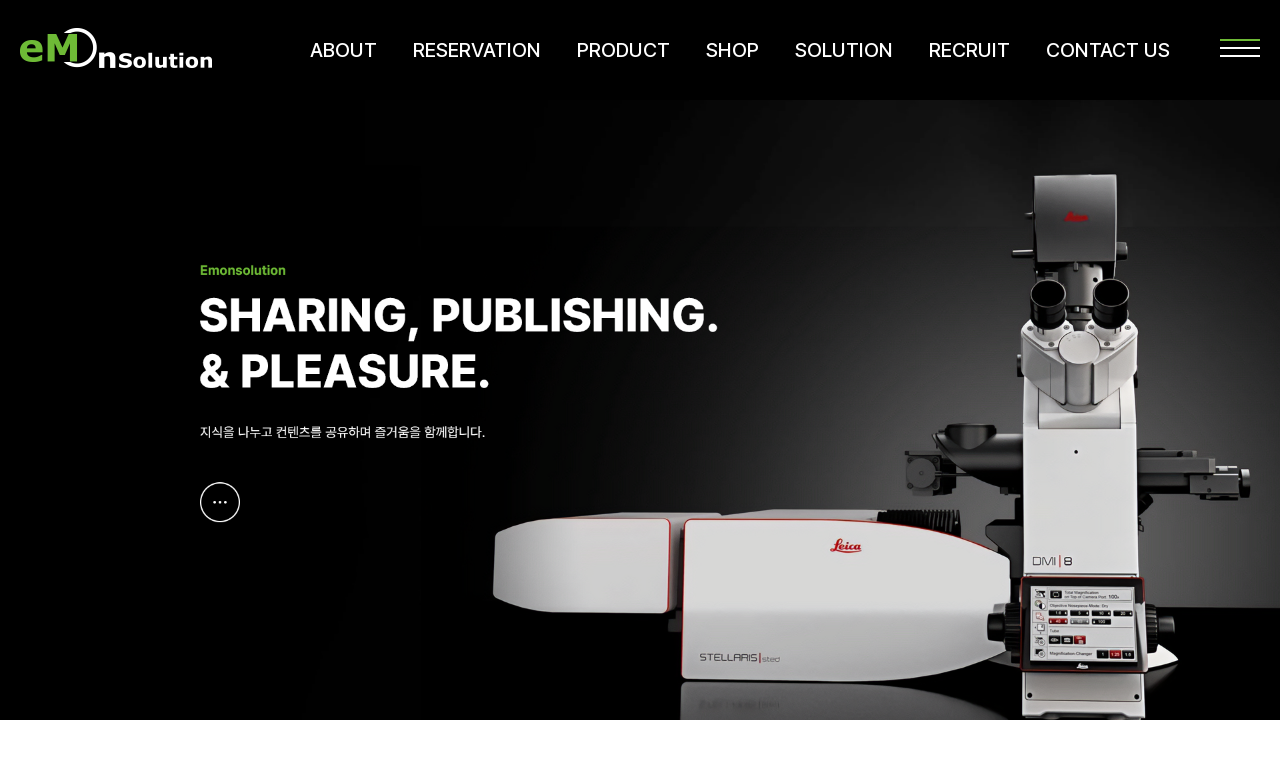

--- FILE ---
content_type: text/html; charset=utf-8
request_url: http://www.emonsolution.co.kr/board_BbWs42
body_size: 3231
content:
<!doctype html>
<html lang="ko">
<head>
<meta charset="utf-8">
<meta name="viewport" content="width=device-width,initial-scale=1.0,minimum-scale=1.0,maximum-scale=1.0,user-scalable=no">  
<meta name="viewport" id="meta_viewport" content="width=device-width,initial-scale=1.0,minimum-scale=0,maximum-scale=10">
<meta name="HandheldFriendly" content="true">
<meta name="format-detection" content="telephone=no">
<title>오류안내 페이지 | (주)엠온솔루션</title>
<link rel="stylesheet" href="http://www.emonsolution.co.kr/theme/emon/css/mobile_shop.css?ver=2303229">
<link rel="stylesheet" href="https://cdnjs.cloudflare.com/ajax/libs/font-awesome/6.7.2/css/all.min.css" integrity="sha512-Evv84Mr4kqVGRNSgIGL/F/aIDqQb7xQ2vcrdIwxfjThSH8CSR7PBEakCr51Ck+w+/U6swU2Im1vVX0SVk9ABhg==" crossorigin="anonymous" referrerpolicy="no-referrer" />
<link rel="stylesheet" href="http://www.emonsolution.co.kr/module/scheduler/adm/css/admin_extend_scheduler.css?ver=2303229">
<link rel="stylesheet" href="http://www.emonsolution.co.kr/module/form/adm/css/admin_extend_form.css?ver=2303229">
<link rel="stylesheet" href="http://www.emonsolution.co.kr/theme/emon/css/common.css">
<link rel="stylesheet" href="https://cdnjs.cloudflare.com/ajax/libs/Swiper/5.4.5/css/swiper.min.css">
<script src="https://cdnjs.cloudflare.com/ajax/libs/Swiper/5.4.5/js/swiper.min.js"></script>

<!--[if lte IE 8]>
<script src="http://www.emonsolution.co.kr/js/html5.js"></script>
<![endif]-->
<script>
// 자바스크립트에서 사용하는 전역변수 선언
var g5_url       = "http://www.emonsolution.co.kr";
var g5_bbs_url   = "http://www.emonsolution.co.kr/bbs";
var g5_is_member = "";
var g5_is_admin  = "";
var g5_is_mobile = "1";
var g5_bo_table  = "";
var g5_sca       = "";
var g5_editor    = "";
var g5_cookie_domain = "";
var g5_theme_shop_url = "http://www.emonsolution.co.kr/theme/emon/shop";
var g5_shop_url = "http://www.emonsolution.co.kr/shop";
</script>
<script src="http://www.emonsolution.co.kr/js/jquery-1.12.4.min.js?ver=2304171"></script>
<script src="http://www.emonsolution.co.kr/js/jquery-migrate-1.4.1.min.js?ver=2304171"></script>
<script src="http://www.emonsolution.co.kr/js/common.js?ver=2304171"></script>
<script src="http://www.emonsolution.co.kr/js/wrest.js?ver=2304171"></script>
<script src="http://www.emonsolution.co.kr/js/placeholders.min.js?ver=2304171"></script>
<script src="https://cdnjs.cloudflare.com/ajax/libs/font-awesome/6.7.2/js/all.min.js" integrity="sha512-b+nQTCdtTBIRIbraqNEwsjB6UvL3UEMkXnhzd8awtCYh0Kcsjl9uEgwVFVbhoj3uu1DO1ZMacNvLoyJJiNfcvg==" crossorigin="anonymous" referrerpolicy="no-referrer"></script>
<script src="http://www.emonsolution.co.kr/js/modernizr.custom.70111.js?ver=2304171"></script>
</head>
<body>

<script>
alert("존재하지 않는 게시판입니다.");
document.location.replace("http://www.emonsolution.co.kr");
</script>

<noscript>
<div id="validation_check">
    <h1>다음 항목에 오류가 있습니다.</h1>
    <p class="cbg">
        존재하지 않는 게시판입니다.    </p>
        <div class="btn_confirm">
        <a href="http://www.emonsolution.co.kr">돌아가기</a>
    </div>
    
</div>
</noscript>



</body>
</html>


--- FILE ---
content_type: text/html; charset=utf-8
request_url: http://www.emonsolution.co.kr/
body_size: 47829
content:
<!doctype html>
<html lang="ko">
<head>
<meta charset="utf-8">
<meta name="viewport" content="width=device-width,initial-scale=1.0,minimum-scale=1.0,maximum-scale=1.0,user-scalable=no">  
<meta name="viewport" id="meta_viewport" content="width=device-width,initial-scale=1.0,minimum-scale=0,maximum-scale=10">
<meta name="HandheldFriendly" content="true">
<meta name="format-detection" content="telephone=no">
<title>(주)엠온솔루션</title>
<link rel="stylesheet" href="http://www.emonsolution.co.kr/theme/emon/css/mobile_shop.css?ver=2303229">
<link rel="stylesheet" href="https://cdnjs.cloudflare.com/ajax/libs/font-awesome/6.7.2/css/all.min.css" integrity="sha512-Evv84Mr4kqVGRNSgIGL/F/aIDqQb7xQ2vcrdIwxfjThSH8CSR7PBEakCr51Ck+w+/U6swU2Im1vVX0SVk9ABhg==" crossorigin="anonymous" referrerpolicy="no-referrer" />
<link rel="stylesheet" href="http://www.emonsolution.co.kr/js/owlcarousel/owl.carousel.css?ver=2303229">
<link rel="stylesheet" href="http://www.emonsolution.co.kr/module/menu/skin/basic/style.css" />
<link rel="stylesheet" href="http://www.emonsolution.co.kr/module/menu/skin/mobileGnb/style.css" />
<link rel="stylesheet" href="http://www.emonsolution.co.kr/module/images/skin/slick/slick.css" />
<link rel="stylesheet" href="http://www.emonsolution.co.kr/module/images/skin/slick/slick-theme.css" />
<link rel="stylesheet" href="http://www.emonsolution.co.kr/theme/emon/skin/shop/basic/style.css?ver=2303229">
<link rel="stylesheet" href="http://www.emonsolution.co.kr/theme/emon/css/index.css?ver=2303229" />
<link rel="stylesheet" href="http://www.emonsolution.co.kr/module/scheduler/adm/css/admin_extend_scheduler.css?ver=2303229">
<link rel="stylesheet" href="http://www.emonsolution.co.kr/module/form/adm/css/admin_extend_form.css?ver=2303229">
<link rel="stylesheet" href="http://www.emonsolution.co.kr/theme/emon/css/common.css">
<link rel="stylesheet" href="https://cdnjs.cloudflare.com/ajax/libs/Swiper/5.4.5/css/swiper.min.css">
<script src="https://cdnjs.cloudflare.com/ajax/libs/Swiper/5.4.5/js/swiper.min.js"></script>

<!--[if lte IE 8]>
<script src="http://www.emonsolution.co.kr/js/html5.js"></script>
<![endif]-->
<script>
// 자바스크립트에서 사용하는 전역변수 선언
var g5_url       = "http://www.emonsolution.co.kr";
var g5_bbs_url   = "http://www.emonsolution.co.kr/bbs";
var g5_is_member = "";
var g5_is_admin  = "";
var g5_is_mobile = "1";
var g5_bo_table  = "";
var g5_sca       = "";
var g5_editor    = "";
var g5_cookie_domain = "";
var g5_theme_shop_url = "http://www.emonsolution.co.kr/theme/emon/shop";
var g5_shop_url = "http://www.emonsolution.co.kr/shop";
</script>
<script src="http://www.emonsolution.co.kr/js/jquery-1.12.4.min.js?ver=2304171"></script>
<script src="http://www.emonsolution.co.kr/js/jquery-migrate-1.4.1.min.js?ver=2304171"></script>
<script src="http://www.emonsolution.co.kr/js/common.js?ver=2304171"></script>
<script src="http://www.emonsolution.co.kr/js/wrest.js?ver=2304171"></script>
<script src="http://www.emonsolution.co.kr/js/placeholders.min.js?ver=2304171"></script>
<script src="https://cdnjs.cloudflare.com/ajax/libs/font-awesome/6.7.2/js/all.min.js" integrity="sha512-b+nQTCdtTBIRIbraqNEwsjB6UvL3UEMkXnhzd8awtCYh0Kcsjl9uEgwVFVbhoj3uu1DO1ZMacNvLoyJJiNfcvg==" crossorigin="anonymous" referrerpolicy="no-referrer"></script>
<script src="http://www.emonsolution.co.kr/module/menu/skin/basic/script.js?ver=2304171"></script>
<script src="http://www.emonsolution.co.kr/module/menu/skin/mobileGnb/script.js?ver=2304171"></script>
<script type="text/javascript" src="http://www.emonsolution.co.kr/module/images/skin/slick/slick.min.js?ver=2304171"></script>
<script src="http://www.emonsolution.co.kr/js/modernizr.custom.70111.js?ver=2304171"></script>
<script src="http://www.emonsolution.co.kr/js/owlcarousel/owl.carousel.min.js?ver=2304171"></script>
</head>
<body>

<!-- 상단 시작 { -->
<div id="hd">
    <h1 id="hd_h1">(주)엠온솔루션</h1>
    <div id="skip_to_container"><a href="#container">본문 바로가기</a></div>

    
<!-- 팝업레이어 시작 { -->
<div id="hd_pop">
    <h2>팝업레이어 알림</h2>

<span class="sound_only">팝업레이어 알림이 없습니다.</span></div>

<script>
$(function() {
    $(".hd_pops_reject").click(function() {
        var id = $(this).attr('class').split(' ');
        var ck_name = id[1];
        var exp_time = parseInt(id[2]);
        $("#"+id[1]).css("display", "none");
        set_cookie(ck_name, 1, exp_time, g5_cookie_domain);
    });
    $('.hd_pops_close').click(function() {
        var idb = $(this).attr('class').split(' ');
        $('#'+idb[1]).css('display','none');
    });
    $("#hd").css("z-index", 1000);
});
</script>
<!-- } 팝업레이어 끝 -->	
	<header class="header">
		<div class="container">
	    	<h1 class="logo"><a href="http://www.emonsolution.co.kr"><img src="http://www.emonsolution.co.kr/theme/emon/img/emon/logo.png" alt=""></a></h1>
	    	<nav class="navigator">
				<ul class="nav">
		<li class="gnb_1dli ">
		<a href="/document/about" target="_self" class="gnb_1da m10">ABOUT</a>
		
										</li>
		<li class="gnb_1dli gnb_al_li_plus">
		<a href="/document/fleet" target="_self" class="gnb_1da m20">RESERVATION</a>
		
		<div class="gnb_2dul"><ul class="gnb_2dul_box">
								<li class="gnb_2dli"><a href="/document/fleet" target="_self" class="gnb_2da">운영장비소개</a></li>
								<li class="gnb_2dli"><a href="/module/scheduler/" target="_self" class="gnb_2da">예약확인</a></li>
								<li class="gnb_2dli"><a href="/document/equipment" target="_self" class="gnb_2da">예약신청하기</a></li>
								<li class="gnb_2dli"><a href="/document/fee" target="_self" class="gnb_2da">이용안내/사용료</a></li>
								<li class="gnb_2dli"><a href="/document/inquiry" target="_self" class="gnb_2da">기타문의</a></li>
							</ul></div>
	</li>
		<li class="gnb_1dli ">
		<a href="/product" target="_self" class="gnb_1da m30">PRODUCT</a>
		
		<div class="gnb_2dul"><div class="gnb_2dul_box"><div class="middle-column"><div class="gnb_2dli"><a href="http://www.emonsolution.co.kr/product?sca=Confocal+Microscopes" class="gnb_2da">Confocal Microscopes</a><div class="gnb_3ul"><div class="gnb_3dul_box"><div class="gnb_3dli"><a href="http://www.emonsolution.co.kr/product/39?sca=Confocal+Microscopes" class="gnb_3da">Stellarls</a></div><div class="gnb_3dli"><a href="http://www.emonsolution.co.kr/product/39?sca=Confocal+Microscopes" class="gnb_3da">Stellarls FLACON</a></div><div class="gnb_3dli"><a href="http://www.emonsolution.co.kr/product/2?sca=Confocal+Microscopes" class="gnb_3da">Stellarls DIVE</a></div><div class="gnb_3dli"><a href="http://www.emonsolution.co.kr/product/3?sca=Confocal+Microscopes" class="gnb_3da">Stellarls STED</a></div><div class="gnb_3dli"><a href="http://www.emonsolution.co.kr/product/32?sca=Confocal+Microscopes" class="gnb_3da">Stellarls Cryo</a></div><div class="gnb_3dli"><a href="http://www.emonsolution.co.kr/product/33?sca=Confocal+Microscopes" class="gnb_3da">Stellarls CRS</a></div></div></div></div><div class="gnb_2dli"><a href="http://www.emonsolution.co.kr/product?sca=Multiplex+Imaging+Solution" class="gnb_2da">Multiplex Imaging Solution</a><div class="gnb_3ul"><div class="gnb_3dul_box"><div class="gnb_3dli"><a href="http://www.emonsolution.co.kr/product/41?sca=Multiplex+Imaging+Solution" class="gnb_3da">CELL DIVE</a></div></div></div></div></div><div class="middle-column"><div class="gnb_2dli"><a href="http://www.emonsolution.co.kr/product?sca=Thunder+imager" class="gnb_2da">Thunder imager</a><div class="gnb_3ul"><div class="gnb_3dul_box"><div class="gnb_3dli"><a href="http://www.emonsolution.co.kr/product/28?sca=Thunder+imager" class="gnb_3da">THUNDER Imager Spinnig Disk</a></div><div class="gnb_3dli"><a href="http://www.emonsolution.co.kr/product/30?sca=Thunder+imager" class="gnb_3da">THUNDER Imager 3D</a></div></div></div></div><div class="gnb_2dli"><a href="http://www.emonsolution.co.kr/product?sca=Light+Sheet+microscope" class="gnb_2da">Light Sheet microscope</a><div class="gnb_3ul"><div class="gnb_3dul_box"><div class="gnb_3dli"><a href="http://www.emonsolution.co.kr/product/4?sca=Light+Sheet+microscope" class="gnb_3da">Viventis</a></div><div class="gnb_3dli"><a href="http://www.emonsolution.co.kr/product/40?sca=Light+Sheet+microscope" class="gnb_3da">Stellaris DLS</a></div></div></div></div><div class="gnb_2dli"><a href="http://www.emonsolution.co.kr/product?sca=Laser+Microdissection" class="gnb_2da">Laser Microdissection</a><div class="gnb_3ul"><div class="gnb_3dul_box"><div class="gnb_3dli"><a href="http://www.emonsolution.co.kr/product/5?sca=Laser+Microdissection" class="gnb_3da">LMD 6/7</a></div></div></div></div></div><div class="middle-column"><div class="gnb_2dli"><a href="http://www.emonsolution.co.kr/product?sca=Upright+Light+Microscopes" class="gnb_2da">Upright Light Microscopes</a><div class="gnb_3ul"><div class="gnb_3dul_box"><div class="gnb_3dli"><a href="http://www.emonsolution.co.kr/product/1?sca=Upright+Light+Microscopes" class="gnb_3da">DM500/750</a></div><div class="gnb_3dli"><a href="http://www.emonsolution.co.kr/product/27?sca=Upright+Light+Microscopes" class="gnb_3da">Visoria B / DM1000, 3000</a></div><div class="gnb_3dli"><a href="http://www.emonsolution.co.kr/product/26?sca=Upright+Light+Microscopes" class="gnb_3da">DM 4/6 B</a></div><div class="gnb_3dli"><a href="http://www.emonsolution.co.kr/product/38?sca=Upright+Light+Microscopes" class="gnb_3da">DM4 P, DM750 P & Visoria P</a></div></div></div></div><div class="gnb_2dli"><a href="http://www.emonsolution.co.kr/product?sca=Inverted+Light+Microscopes" class="gnb_2da">Inverted Light Microscopes</a><div class="gnb_3ul"><div class="gnb_3dul_box"><div class="gnb_3dli"><a href="http://www.emonsolution.co.kr/product/6?sca=Inverted+Light+Microscopes" class="gnb_3da">DMi1</a></div><div class="gnb_3dli"><a href="http://www.emonsolution.co.kr/product/7?sca=Inverted+Light+Microscopes" class="gnb_3da">DMIL</a></div><div class="gnb_3dli"><a href="http://www.emonsolution.co.kr/product/8?sca=Inverted+Light+Microscopes" class="gnb_3da">Mateo TL</a></div><div class="gnb_3dli"><a href="http://www.emonsolution.co.kr/product/9?sca=Inverted+Light+Microscopes" class="gnb_3da">Mateo FL</a></div><div class="gnb_3dli"><a href="http://www.emonsolution.co.kr/product/10?sca=Inverted+Light+Microscopes" class="gnb_3da">DMi8</a></div></div></div></div></div><div class="gnb_2dli"><a href="http://www.emonsolution.co.kr/product?sca=Stereo+Microscopes" class="gnb_2da">Stereo Microscopes</a><div class="gnb_3ul"><div class="gnb_3dul_box"><div class="gnb_3dli"><a href="http://www.emonsolution.co.kr/product/37?sca=Stereo+Microscopes" class="gnb_3da">EZ4</a></div><div class="gnb_3dli"><a href="http://www.emonsolution.co.kr/product/13?sca=Stereo+Microscopes" class="gnb_3da">A60 F & A60 S</a></div><div class="gnb_3dli"><a href="http://www.emonsolution.co.kr/product/11?sca=Stereo+Microscopes" class="gnb_3da">Ivesta 3</a></div><div class="gnb_3dli"><a href="http://www.emonsolution.co.kr/product/12?sca=Stereo+Microscopes" class="gnb_3da">M50, M60 & M80</a></div><div class="gnb_3dli"><a href="http://www.emonsolution.co.kr/product/36?sca=Stereo+Microscopes" class="gnb_3da">MZ10 F</a></div><div class="gnb_3dli"><a href="http://www.emonsolution.co.kr/product/15?sca=Stereo+Microscopes" class="gnb_3da">M125 C & M205 C</a></div><div class="gnb_3dli"><a href="http://www.emonsolution.co.kr/product/35?sca=Stereo+Microscopes" class="gnb_3da">Leica M205 FCA</a></div><div class="gnb_3dli"><a href="http://www.emonsolution.co.kr/product/35?sca=Stereo+Microscopes" class="gnb_3da">Emspira 3 Digital Microscope</a></div><div class="gnb_3dli"><a href="http://www.emonsolution.co.kr/product/14?sca=Stereo+Microscopes" class="gnb_3da">DVM6 Digital Microscope</a></div></div></div></div><div class="middle-column"><div class="gnb_2dli"><a href="http://www.emonsolution.co.kr/product/?sca=Camera" class="gnb_2da">Camera</a><div class="gnb_3ul"><div class="gnb_3dul_box"><div class="gnb_3dli"><a href="http://www.emonsolution.co.kr/product/17?sca=Camera" class="gnb_3da">Flexacam c5 & i5</a></div><div class="gnb_3dli"><a href="http://www.emonsolution.co.kr/product/18?sca=Camera" class="gnb_3da">Flexacam c3</a></div><div class="gnb_3dli"><a href="http://www.emonsolution.co.kr/product/19?sca=Camera" class="gnb_3da">K3</a></div><div class="gnb_3dli"><a href="http://www.emonsolution.co.kr/product/20?sca=Camera" class="gnb_3da">K5</a></div><div class="gnb_3dli"><a href="http://www.emonsolution.co.kr/product/21?sca=Camera" class="gnb_3da">K7</a></div><div class="gnb_3dli"><a href="http://www.emonsolution.co.kr/product/22?sca=Camera" class="gnb_3da">K8</a></div></div></div></div><div class="gnb_2dli"><a href="http://www.emonsolution.co.kr/product?sca=Sofware" class="gnb_2da">Sofware</a><div class="gnb_3ul"><div class="gnb_3dul_box"><div class="gnb_3dli"><a href="#;" class="gnb_3da">LAS X software</a></div><div class="gnb_3dli"><a href="http://www.emonsolution.co.kr/product/23?sca=Sofware" class="gnb_3da">AIVIA</a></div></div></div></div></div></div></div>	</li>
		<li class="gnb_1dli ">
		<a href="/shop/list-00" target="_self" class="gnb_1da m40">SHOP</a>
		
										</li>
		<li class="gnb_1dli ">
		<a href="/document/solution" target="_self" class="gnb_1da m50">SOLUTION</a>
		
										</li>
		<li class="gnb_1dli ">
		<a href="/document/recruit" target="_self" class="gnb_1da m60">RECRUIT</a>
		
										</li>
		<li class="gnb_1dli ">
		<a href="/document/contactus" target="_self" class="gnb_1da m80">CONTACT US</a>
		
										</li>
	</ul>

  
		    	<!-- <ul>
		    				    	<li><a href="">ABOUT</a></li>
		    				    	<li><a href="">PRODUCT</a></li>
		    				    	<li><a href="">SHOP</a></li>
		    				    	<li><a href="">SOLUTION</a></li>
		    				    	<li><a href="">RECRULT</a></li>
		    				    	<li><a href="">NEWS</a></li>
		    				    	<li><a href="">CONTACT US</a></li>
		    	</ul> -->
	    	</nav>
			<div class="toggle">
				<a href="#;" class="btn_toggle_menu"><img src="http://www.emonsolution.co.kr/theme/emon/img/emon/btn_toggle_menu.png" alt=""></a>
			</div>
			<div class="allGnb">
				<div class="inner">
	<div class="titBox">	
		<h3 class="tit">
					</h3>
		<div class="close"><a href="#;"><img src="http://www.emonsolution.co.kr/theme/emon/img/emon/close.png" alt=""></a></div>
	</div>
	<ul class="allTnb">
					<li><a href="http://www.emonsolution.co.kr/bbs/login.php">로그인</a></li>
			<li><a href="http://www.emonsolution.co.kr/bbs/register.php">회원가입</a></li>
			<li><a href="http://www.emonsolution.co.kr/shop/cart.php">장바구니</a></li>
<!-- 			<li><a href="http://www.emonsolution.co.kr/shop/orderinquiry.php">주문내역조회</a></li> -->
			</ul>
	<div class="gnbbox">
<ul class="de1_ul">
		<li class="de1_li gnb_al_li ">
		<a href="/document/about" target="_self" class="de1_a gnb_al_a m10">ABOUT</a>
		
										</li>
		<li class="de1_li gnb_al_li gnb_al_li_plus">
		<a href="/document/fleet" target="_self" class="de1_a gnb_al_a m20">RESERVATION</a>
		
		<ul class="de2_ul">
								<li class="de2_li"><a href="/document/fleet" target="_self" class="de2_a">운영장비소개</a></li>
								<li class="de2_li"><a href="/module/scheduler/" target="_self" class="de2_a">예약확인</a></li>
								<li class="de2_li"><a href="/document/equipment" target="_self" class="de2_a">예약신청하기</a></li>
								<li class="de2_li"><a href="/document/fee" target="_self" class="de2_a">이용안내/사용료</a></li>
								<li class="de2_li"><a href="/document/inquiry" target="_self" class="de2_a">기타문의</a></li>
							</ul>
	</li>
		<li class="de1_li gnb_al_li ">
		<a href="/product" target="_self" class="de1_a gnb_al_a m30">PRODUCT</a>
		
		<ul class="de2_ul"><li class="de2_li"><a href="http://www.emonsolution.co.kr/product?sca=Confocal+Microscopes" class="de2_a">Confocal Microscopes</a><ul class="de3_ul"><li class="de3_li"><a href="http://www.emonsolution.co.kr/product/39?sca=Confocal+Microscopes" class="de3_a">Stellarls</a></li><li class="de3_li"><a href="http://www.emonsolution.co.kr/product/39?sca=Confocal+Microscopes" class="de3_a">Stellarls FLACON</a></li><li class="de3_li"><a href="http://www.emonsolution.co.kr/product/2?sca=Confocal+Microscopes" class="de3_a">Stellarls DIVE</a></li><li class="de3_li"><a href="http://www.emonsolution.co.kr/product/3?sca=Confocal+Microscopes" class="de3_a">Stellarls STED</a></li><li class="de3_li"><a href="http://www.emonsolution.co.kr/product/32?sca=Confocal+Microscopes" class="de3_a">Stellarls Cryo</a></li><li class="de3_li"><a href="http://www.emonsolution.co.kr/product/33?sca=Confocal+Microscopes" class="de3_a">Stellarls CRS</a></li></ul></li><li class="de2_li"><a href="http://www.emonsolution.co.kr/product?sca=Multiplex+Imaging+Solution" class="de2_a">Multiplex Imaging Solution</a><ul class="de3_ul"><li class="de3_li"><a href="http://www.emonsolution.co.kr/product/41?sca=Multiplex+Imaging+Solution" class="de3_a">CELL DIVE</a></li></ul></li><li class="de2_li"><a href="http://www.emonsolution.co.kr/product?sca=Thunder+imager" class="de2_a">Thunder imager</a><ul class="de3_ul"><li class="de3_li"><a href="http://www.emonsolution.co.kr/product/28?sca=Thunder+imager" class="de3_a">THUNDER Imager Spinnig Disk</a></li><li class="de3_li"><a href="http://www.emonsolution.co.kr/product/30?sca=Thunder+imager" class="de3_a">THUNDER Imager 3D</a></li></ul></li><li class="de2_li"><a href="http://www.emonsolution.co.kr/product?sca=Light+Sheet+microscope" class="de2_a">Light Sheet microscope</a><ul class="de3_ul"><li class="de3_li"><a href="http://www.emonsolution.co.kr/product/4?sca=Light+Sheet+microscope" class="de3_a">Viventis</a></li><li class="de3_li"><a href="http://www.emonsolution.co.kr/product/40?sca=Light+Sheet+microscope" class="de3_a">Stellaris DLS</a></li></ul></li><li class="de2_li"><a href="http://www.emonsolution.co.kr/product?sca=Laser+Microdissection" class="de2_a">Laser Microdissection</a><ul class="de3_ul"><li class="de3_li"><a href="http://www.emonsolution.co.kr/product/5?sca=Laser+Microdissection" class="de3_a">LMD 6/7</a></li></ul></li><li class="de2_li"><a href="http://www.emonsolution.co.kr/product?sca=Upright+Light+Microscopes" class="de2_a">Upright Light Microscopes</a><ul class="de3_ul"><li class="de3_li"><a href="http://www.emonsolution.co.kr/product/1?sca=Upright+Light+Microscopes" class="de3_a">DM500/750</a></li><li class="de3_li"><a href="http://www.emonsolution.co.kr/product/27?sca=Upright+Light+Microscopes" class="de3_a">Visoria B / DM1000, 3000</a></li><li class="de3_li"><a href="http://www.emonsolution.co.kr/product/26?sca=Upright+Light+Microscopes" class="de3_a">DM 4/6 B</a></li><li class="de3_li"><a href="http://www.emonsolution.co.kr/product/38?sca=Upright+Light+Microscopes" class="de3_a">DM4 P, DM750 P & Visoria P</a></li></ul></li><li class="de2_li"><a href="http://www.emonsolution.co.kr/product?sca=Inverted+Light+Microscopes" class="de2_a">Inverted Light Microscopes</a><ul class="de3_ul"><li class="de3_li"><a href="http://www.emonsolution.co.kr/product/6?sca=Inverted+Light+Microscopes" class="de3_a">DMi1</a></li><li class="de3_li"><a href="http://www.emonsolution.co.kr/product/7?sca=Inverted+Light+Microscopes" class="de3_a">DMIL</a></li><li class="de3_li"><a href="http://www.emonsolution.co.kr/product/8?sca=Inverted+Light+Microscopes" class="de3_a">Mateo TL</a></li><li class="de3_li"><a href="http://www.emonsolution.co.kr/product/9?sca=Inverted+Light+Microscopes" class="de3_a">Mateo FL</a></li><li class="de3_li"><a href="http://www.emonsolution.co.kr/product/10?sca=Inverted+Light+Microscopes" class="de3_a">DMi8</a></li></ul></li><li class="de2_li"><a href="http://www.emonsolution.co.kr/product?sca=Stereo+Microscopes" class="de2_a">Stereo Microscopes</a><ul class="de3_ul"><li class="de3_li"><a href="http://www.emonsolution.co.kr/product/37?sca=Stereo+Microscopes" class="de3_a">EZ4</a></li><li class="de3_li"><a href="http://www.emonsolution.co.kr/product/13?sca=Stereo+Microscopes" class="de3_a">A60 F & A60 S</a></li><li class="de3_li"><a href="http://www.emonsolution.co.kr/product/11?sca=Stereo+Microscopes" class="de3_a">Ivesta 3</a></li><li class="de3_li"><a href="http://www.emonsolution.co.kr/product/12?sca=Stereo+Microscopes" class="de3_a">M50, M60 & M80</a></li><li class="de3_li"><a href="http://www.emonsolution.co.kr/product/36?sca=Stereo+Microscopes" class="de3_a">MZ10 F</a></li><li class="de3_li"><a href="http://www.emonsolution.co.kr/product/15?sca=Stereo+Microscopes" class="de3_a">M125 C & M205 C</a></li><li class="de3_li"><a href="http://www.emonsolution.co.kr/product/35?sca=Stereo+Microscopes" class="de3_a">Leica M205 FCA</a></li><li class="de3_li"><a href="http://www.emonsolution.co.kr/product/35?sca=Stereo+Microscopes" class="de3_a">Emspira 3 Digital Microscope</a></li><li class="de3_li"><a href="http://www.emonsolution.co.kr/product/14?sca=Stereo+Microscopes" class="de3_a">DVM6 Digital Microscope</a></li></ul></li><li class="de2_li"><a href="http://www.emonsolution.co.kr/product/?sca=Camera" class="de2_a">Camera</a><ul class="de3_ul"><li class="de3_li"><a href="http://www.emonsolution.co.kr/product/17?sca=Camera" class="de3_a">Flexacam c5 & i5</a></li><li class="de3_li"><a href="http://www.emonsolution.co.kr/product/18?sca=Camera" class="de3_a">Flexacam c3</a></li><li class="de3_li"><a href="http://www.emonsolution.co.kr/product/19?sca=Camera" class="de3_a">K3</a></li><li class="de3_li"><a href="http://www.emonsolution.co.kr/product/20?sca=Camera" class="de3_a">K5</a></li><li class="de3_li"><a href="http://www.emonsolution.co.kr/product/21?sca=Camera" class="de3_a">K7</a></li><li class="de3_li"><a href="http://www.emonsolution.co.kr/product/22?sca=Camera" class="de3_a">K8</a></li></ul></li><li class="de2_li"><a href="http://www.emonsolution.co.kr/product?sca=Sofware" class="de2_a">Sofware</a><ul class="de3_ul"><li class="de3_li"><a href="#;" class="de3_a">LAS X software</a></li><li class="de3_li"><a href="http://www.emonsolution.co.kr/product/23?sca=Sofware" class="de3_a">AIVIA</a></li></ul></li></ul>	</li>
		<li class="de1_li gnb_al_li ">
		<a href="/shop/list-00" target="_self" class="de1_a gnb_al_a m40">SHOP</a>
		
										</li>
		<li class="de1_li gnb_al_li ">
		<a href="/document/solution" target="_self" class="de1_a gnb_al_a m50">SOLUTION</a>
		
										</li>
		<li class="de1_li gnb_al_li ">
		<a href="/document/recruit" target="_self" class="de1_a gnb_al_a m60">RECRUIT</a>
		
										</li>
		<li class="de1_li gnb_al_li ">
		<a href="/document/contactus" target="_self" class="de1_a gnb_al_a m80">CONTACT US</a>
		
										</li>
	</ul>
</div>	</div>
<script>
	
	$(document).ready(function(){
		
		/*$(document).on('touchstart click', 'header .allGnb .gnb_al_a', function(e) {
			if (e.type === 'touchstart') {
				$(this).off('click'); // 터치 시 클릭 이벤트 제거
				console.log('터치로 링크 처리');
				$('header .allGnb .gnb_al_li').removeClass('active');
				$(this).closest('li.gnb_al_li').addClass('active');
				$('header .allGnb .gnb_al_li').not($(this).closest('li.gnb_al_li')).find('.de2_ul').stop().slideUp(300);
				$(this).closest('li.gnb_al_li').children('.de2_ul').stop().slideDown(300);
				
			} else if (e.type === 'click') {
				$(this).off('touchstart'); // 클릭 시 터치 이벤트 제거
				e.preventDefault();
				console.log('클릭으로 링크 처리');
				
				$('header .allGnb .gnb_al_li').removeClass('active');
				$(this).closest('li.gnb_al_li').addClass('active');
				$('header .allGnb .gnb_al_li').not($(this).closest('li.gnb_al_li')).find('.de2_ul').stop().slideUp(300);
				$(this).closest('li.gnb_al_li').children('.de2_ul').stop().slideDown(300);
				
			}
		});*/
		
		$(document).on('touchstart click', 'header .allGnb .gnb_al_a', function(e) {
			var $li = $(this).closest('li.gnb_al_li');
			var hasSub = $li.children('.de2_ul').length > 0; // 하위 ul 유무
		
			if (hasSub) {
				// 하위 ul이 있는 경우에만 기존 메뉴 토글 로직 실행
				if (e.type === 'touchstart') {
					$(this).off('click'); // 터치 시 클릭 이벤트 제거
					console.log('터치로 메뉴 토글');
		
				} else if (e.type === 'click') {
					$(this).off('touchstart'); // 클릭 시 터치 이벤트 제거
					e.preventDefault();        // 링크 막고 메뉴만 열기
					console.log('클릭으로 메뉴 토글');
				}
		
				$('header .allGnb .gnb_al_li').removeClass('active');
				$li.addClass('active');
		
				$('header .allGnb .gnb_al_li')
					.not($li)
					.find('.de2_ul')
					.stop().slideUp(300);
		
				$li.children('.de2_ul').stop().slideDown(300);
			} else {
				// 하위 ul 없는 gnb_al_a는 그냥 링크 동작
				// 여기서는 e.preventDefault() 안 씀
				console.log('서브메뉴 없음 - 기본 링크 이동');
			}
		});

			/*
			if ($(this).hasClass('active') == false) {
				$('.gnb_al_li').removeClass('active');
				$('.gnb_al_a').removeClass('active');
				$('.de2_ul').stop().slideUp(300);

				$(this).addClass('active');
				$(this).parent('.gnb_al_li').addClass('active');
				$(this).parent('.gnb_al_li').children('.de2_ul').stop().slideDown(300);
			} else {
				$(this).removeClass('active');
				$(this).parent('.gnb_al_li').removeClass('active');
				$(this).parent('.gnb_al_li').children('.de2_ul').stop().slideUp(300);
			}
			e.preventDefault();
			*/
	});
	
</script>			</div>
			<script>
			$(function(){
				$(".toggle").click(function(){
					$(".allGnb").addClass("show");
				});
				$(".close").click(function(){
					$(".allGnb").removeClass("show");
				});		
			});	
			</script>
		</div>
    </header>
</div>
<!-- } 상단 끝 -->
<!-- 전체 콘텐츠 시작 { -->
<div id="wrapper" class="">
    <!-- #container 시작 { -->
	    <div id="container">
<section id="visual_wrapper">
<!-- 메인이미지 시작 { -->
<style type="text/css">
#slick-main_pc {position: relative;}
#slick-main_pc .slick {position: relative; margin: 0 auto;}
#slick-main_pc .slick-slide img{display:block;max-width:100%;height: auto;}
#slick-main_pc .slick-list {overflow: hidden;}
/*
#slick-main_pc .slick-slide:nth-child(1) { background: #fff; }
#slick-main_pc .slick-slide:nth-child(2) { background: #d5e2ea; }
#slick-main_pc .slick-slide:nth-child(3) { background: #fff1f8; }
*/

#slick-main_pc .slick-list { padding: 0 !important; }
#slick-main_pc .slick-dots { text-align: left !important; bottom: 57px !important; padding-right: 95px !important; padding-left: 156px !important; width: 1170px !important; margin-left: -585px !important; left:50%; top: auto; }
#slick-main_pc .slick-dots li { width:auto !important; height:auto !important; }
#slick-main_pc .slick-dots li button { width:38px !important; height:6px !important; background:#999 !important; transition:all 0.3s; }
#slick-main_pc .slick-dots li.slick-active button { background:#3d3d3d !important; }
#slick-main_pc .slick-dots li button:before { display:none; }

/*
#slick-main_pc .slick-list:before {
	content: "";
    position: absolute;
    width: 1170px;
    height: 100%;
    top: 0;
    left: -1170px;
    background: url('http://www.emonsolution.co.kr/module/images/skin/slick/img/bg-main-slide.png');
    z-index: 2;
}
*/
/*
#slick-main_pc .slick-list:after {
	content: "";
    position: absolute;
    width: 1170px;
    height: 100%;
    top: 0;
    left: 100%;
    background: url('http://www.emonsolution.co.kr/module/images/skin/slick/img/bg-main-slide.png');
    z-index: 2;                                                                                                                                                                                                                                    
}
*/
#slick-main_pc .title {position: absolute; left: 0; top: 0px; width: 100%; height: 100%; padding: 7% 13%; z-index: 99;}
#slick-main_pc .title img {width: 100%;}
@media (min-width: 768px) {
	#slick-main_pc .title {left: 50%; top: 50%; width: auto; height: auto; margin-left: -240px; margin-top: -90px; padding: 0;}
}
</style>
<div id="slick-main_pc">
	<div class="slick">
				<div style="background: #000000">
			<div><img src="http://www.emonsolution.co.kr/data/images/main_pc/3232235521_xzSc26tW_visual01.png" alt="visual01.png" title="" id="main_pc_0"/></div>	
		</div>
			</div>
</div>

<script type="text/javascript">
$(document).ready(function(){
	$('div#slick-main_pc .slick').slick({
		dots: true,
		infinite: true,
		speed: 1000,
		cssEase: 'linear',
		fade: true,
		slidesToShow: 1,
		centerMode: true,
		arrows: false,
		autoplay: true,
		autoplaySpeed: 3000
	});
});
</script>
<!-- } 메인이미지 끝 -->
</section>
<!-- -->
<section id="leica_imaging_center_wrapper">
	<div class="container">
	    <div class="leica_imaging_center">
	        <div class="leica_logo">
	            <img src="http://www.emonsolution.co.kr/theme/emon/img/emon/leica_imaging_title.png" alt="">
	        </div>
	        <div class="leica_menus">
				<div class="leica_menu">
					<a href="http://www.emonsolution.co.kr/document/fleet">
						<span class="icon"><i class="fa-solid fa-microscope"></i></span>
						<span class="tit">운영장비소개</span>
					</a>
				</div>
				<div class="leica_menu">
					<a href="http://www.emonsolution.co.kr/module/scheduler/">
						<span class="icon"><i class="fa-solid fa-calendar-days"></i></span>
						<span class="tit">예약확인</span>
					</a>
				</div>
	            <div class="leica_menu">
	            	<a href="http://www.emonsolution.co.kr/document/equipment">
		            	<span class="icon"><i class="fa-solid fa-file-pen"></i></span>
		            	<span class="tit">예약신청하기</span>
		            </a>
			    </div>
				
				<div class="leica_menu">
					<a href="http://www.emonsolution.co.kr/document/contactus">
						<span class="icon"><i class="fa-solid fa-info"></i></span>
						<span class="tit">이용안내/사용료</span>
					</a>
				</div>
			    <div class="leica_menu">
	            	<a href="http://www.emonsolution.co.kr/document/inquiry">
		            	<span class="icon"><i class="fa-solid fa-question"></i></span>
		            	<span class="tit">기타문의</span>
		            </a>
			    </div>
	        </div>
	    </div>
    </div>
    <div class="container">
	    <div class="microscope">
		    <h2 class="scope_tit">About Microscope for Demonstration</h2>
		    <div class="scopes">
			    <div class="scope">
				    <div class="image"><img src="http://www.emonsolution.co.kr/theme/emon/img/emon/scope_01.jpg" alt=""></div>
				    <div class="tit">
					    <span class="tit_kr">공초점 현미경</span>
					    <span class="tit_en">Stellaris FALCON</span>
				    </div>
				    <a href="http://www.emonsolution.co.kr/document/equipment?pname=공초점 현미경" class="btn_reserve">장비 예약</a>
			    </div>
			    
			    <div class="scope">
				    <div class="image"><img src="http://www.emonsolution.co.kr/theme/emon/img/emon/scope_02.jpg" alt=""></div>
				    <div class="tit">
					    <span class="tit_kr">마이크로 다이섹션 현미경</span>
					    <span class="tit_en">Microdissection microscope LMD</span>
				    </div>
				    <a href="http://www.emonsolution.co.kr/document/equipment?pname=마이크로 다이섹션 현미경" class="btn_reserve">장비 예약</a>
			    </div>
			    
			    <div class="scope">
				    <div class="image"><img src="http://www.emonsolution.co.kr/theme/emon/img/emon/scope_03.jpg" alt=""></div>
				    <div class="tit">
					    <span class="tit_kr">스피닝 디스크 공초점 현미경</span>
					    <span class="tit_en">Spinning Disk Confocal microscope</span>
				    </div>
				    <a href="http://www.emonsolution.co.kr/document/equipment?pname=스피닝 디스크 공초점 현미경" class="btn_reserve">장비 예약</a>
			    </div>
			    
			    <div class="scope">
				    <div class="image"><img src="http://www.emonsolution.co.kr/theme/emon/img/emon/scope_04.jpg" alt=""></div>
				    <div class="tit">
					    <span class="tit_kr">고해상도 3D 현미경</span>
					    <span class="tit_en">Thunder imager 3D, Mateo FL</span>
				    </div>
				    <a href="http://www.emonsolution.co.kr/document/equipment?pname=고해상도 3D 현미경" class="btn_reserve">장비 예약</a>
			    </div>
		    </div>
	    </div>
    </div>
</section>


<section id="products">
	<div class="prdBox container">
		<div class="prd_left">
			<div class="top">
				<h2 class="tit">PRODUCT</h2>
				<p class="prd_desc">실체현미경부터 디지털현미경, <br/>초고해상도는 물론 전자 현미경을 위한 시료 <br/>준비 솔루션도 제공합니다.
				</p>
			</div>
			<div class="arrowBox">
				<div class="button-prev arrow"><img src="http://www.emonsolution.co.kr/theme/emon/img/emon/product_prev.png" alt=""></div>
				<div class="pagination"></div>
				<div class="button-next arrow"><img src="http://www.emonsolution.co.kr/theme/emon/img/emon/product_next.png" alt=""></div>
			</div>
		</div>
		<div class="prd_right">
			<ul class="prd_selector swiper-wrapper">
				<li class="prd swiper-slide">
					<a href="/product0">
						<div class="txtBox">
							<div class="top">
								<h4 class="etit">Confocal microscopy</h4>
								<h3 class="ktit">공초점 현미경</h3>
							</div>
							<div class="bottom">
								<span class="more">MORE</span>
								<span class="num">01</span>
							</div>
						</div>
						<img src="http://www.emonsolution.co.kr/theme/emon/img/emon/main_product01.png" alt="">
					</a>
				</li>
				<li class="prd swiper-slide">
					<a href="/product0">
						<div class="txtBox">
							<div class="top">
								<h4 class="etit">High-Resolution microscopy</h4>
								<h3 class="ktit">고해상도현미경</h3>
							</div>
							<div class="bottom">
								<span class="more">MORE</span>
								<span class="num">02</span>
							</div>
						</div>
						<img src="http://www.emonsolution.co.kr/theme/emon/img/emon/main_product02.png" alt="">
					</a>
				</li>
				<li class="prd swiper-slide">
					<a href="/product0">
						<div class="txtBox">
							<div class="top">
								<h4 class="etit">Optical sheet microscopy</h4>
								<h3 class="ktit">광시트현미경</h3>
							</div>
							<div class="bottom">
								<span class="more">MORE</span>
								<span class="num">03</span>
							</div>
						</div>
						<img src="http://www.emonsolution.co.kr/theme/emon/img/emon/main_product03.png" alt="">
					</a>
				</li>
				<li class="prd swiper-slide">
					<a href="/product0">
						<div class="txtBox">
							<div class="top">
								<h4 class="etit">Laser microcutting microscopy</h4>
								<h3 class="ktit">레이저 미세절단 현미경</h3>
							</div>
							<div class="bottom">
								<span class="more">MORE</span>
								<span class="num">04</span>
							</div>
						</div>
						<img src="http://www.emonsolution.co.kr/theme/emon/img/emon/main_product04.png" alt="">
					</a>
				</li>
				<li class="prd swiper-slide">
					<a href="/product0">
						<div class="txtBox">
							<div class="top">
								<h4 class="etit">Digital microscopy</h4>
								<h3 class="ktit">디지털 현미경</h3>
							</div>
							<div class="bottom">
								<span class="more">MORE</span>
								<span class="num">05</span>
							</div>
						</div>
						<img src="http://www.emonsolution.co.kr/theme/emon/img/emon/main_product05.png" alt="">
					</a>
				</li>
				<li class="prd swiper-slide">
					<a href="/product0">
						<div class="txtBox">
							<div class="top">
								<h4 class="etit">Upright  microscopy</h4>
								<h3 class="ktit">정립 현미경</h3>
							</div>
							<div class="bottom">
								<span class="more">MORE</span>
								<span class="num">06</span>
							</div>
						</div>
						<img src="http://www.emonsolution.co.kr/theme/emon/img/emon/main_product06.png" alt="">
					</a>
				</li>
				<li class="prd swiper-slide">
					<a href="/product0">
						<div class="txtBox">
							<div class="top">
								<h4 class="etit">Inverted microscopy</h4>
								<h3 class="ktit">도립 현미경</h3>
							</div>
							<div class="bottom">
								<span class="more">MORE</span>
								<span class="num">07</span>
							</div>
						</div>
						<img src="http://www.emonsolution.co.kr/theme/emon/img/emon/main_product07.png" alt="">
					</a>
				</li>
				<li class="prd swiper-slide">
					<a href="/product0">
						<div class="txtBox">
							<div class="top">
								<h4 class="etit">Stereoscopic microscopy</h4>
								<h3 class="ktit">실체 현미경</h3>
							</div>
							<div class="bottom">
								<span class="more">MORE</span>
								<span class="num">08</span>
							</div>
						</div>
						<img src="http://www.emonsolution.co.kr/theme/emon/img/emon/main_product08.png" alt="">
					</a>
				</li>
				<li class="prd swiper-slide">
					<a href="/product0">
						<div class="txtBox">
							<div class="top">
								<h4 class="etit">Microscope camera</h4>
								<h3 class="ktit">현미경 카메라</h3>
							</div>
							<div class="bottom">
								<span class="more">MORE</span>
								<span class="num">09</span>
							</div>
						</div>
						<img src="http://www.emonsolution.co.kr/theme/emon/img/emon/main_product09.png" alt="">
					</a>
				</li>
				<li class="prd swiper-slide">
					<a href="/product0">
						<div class="txtBox">
							<div class="top">
								<h4 class="etit">Microscope software</h4>
								<h3 class="ktit">현미경 소프트웨어</h3>
							</div>
							<div class="bottom">
								<span class="more">MORE</span>
								<span class="num">10</span>
							</div>
						</div>
						<img src="http://www.emonsolution.co.kr/theme/emon/img/emon/main_product10.png" alt="">
					</a>
				</li>
				
			</ul>
		</div>
		<script>
			var swiper = new Swiper(".prd_right", {
				slidesPerView: 1,
				//slidesPerView: "auto",
				spaceBetween:10,
				loop: true,
				autoplay: {
					delay: 3000,
					disableOnInteraction: false,
				},
				pagination: {
					el: ".pagination",
					type: "progressbar",
				},
				navigation: {
					nextEl: ".button-next",
					prevEl: ".button-prev",
				},
				breakpoints: {
					640: {
						slidesPerView: 2,
						spaceBetween: 30,
					},
					992: {
						slidesPerView: "auto",
						spaceBetween: 80,
					},
				},
			});
		</script>
		
	</div>
</section>
<!--// -->


<section id="solution">
	<div class="container_wr">
		<h2 class="tit">SOLUTION</h2>
		<p class="sub_tit">연구 환경의 운영을 더 체계적으로, 더 효율적으로.<br/>
관리부터 프로세스 개선까지, 전문 컨설팅 솔루션을 제공합니다.</p>
		<p class="sub_tit_en">Optimize your lab with smart, efficient management solutions.</p>
		<div class="image"><img src="http://www.emonsolution.co.kr/theme/emon/img/emon/solution_img.jpg" alt=""></div>
		
		<div class="solutions">
			<div class="solution">
				<span class="noto num">01</span>
				<span class="tit">Management</span>
				<span class="message">전산관리 서비스 제공 및 손쉬운<br/>거래내역 관리</span>
			</div>
			<div class="solution">
				<span class="noto num">02</span>
				<span class="tit">Purchase</span>
				<span class="message">구매활동의 비용절감 및<br/>다양한 거래처 DB 이용</span>
			</div>
			<div class="solution">
				<span class="noto num">03</span>
				<span class="tit">Efficiency</span>
				<span class="message">체계적인 관리 및 업무간소화를<br/>통한 효율성 증대</span>
			</div>
		</div>
	</div>
</section>


<section id="shop">
	<div class="container">
				<!-- 추천상품 시작 { -->
		<section class="sct_wrap">
		    <header class="">
		        <h2 class="tit">SHOP</h2>
		    </header>
		    
<!-- 상품진열 10 시작 { -->
<ul class="shop_items">
<li class="sct_li shop_item sct_clear">
<a href="http://www.emonsolution.co.kr/shop/1761722733">
<span class="image"><img src="http://www.emonsolution.co.kr/data/item/1761722733/thumb-1150_270x270.jpg" width="270" height="270" alt="11505240 µ-Slide w. membrane, 18well,ibidi,15 pcs"></span>
<span class="tit">11505240 µ-Slide w. membrane, 18well,ibidi,15 pcs</span>
<span class="price">
946,000원
</span>
</a>
</li>
<li class="sct_li shop_item ">
<a href="http://www.emonsolution.co.kr/shop/1761722701">
<span class="image"><img src="http://www.emonsolution.co.kr/data/item/1761722701/thumb-11600250_270x270.jpg" width="270" height="270" alt="11600250 FLUO FrameSlide, glass-like, 5 pcs"></span>
<span class="tit">11600250 FLUO FrameSlide, glass-like, 5 pcs</span>
<span class="price">
781,000원
</span>
</a>
</li>
<li class="sct_li shop_item ">
<a href="http://www.emonsolution.co.kr/shop/1761722667">
<span class="image"><img src="http://www.emonsolution.co.kr/data/item/1761722667/thumb-11505215_270x270.jpg" width="270" height="270" alt="11505215 PEN MembranSlides,glass,large,4x25 pcs"></span>
<span class="tit">11505215 PEN MembranSlides,glass,large,4x25 pcs</span>
<span class="price">
2,915,000원
</span>
</a>
</li>
<li class="sct_li shop_item ">
<a href="http://www.emonsolution.co.kr/shop/1761722626">
<span class="image"><img src="http://www.emonsolution.co.kr/data/item/1761722626/thumb-11505191_270x270.jpg" width="270" height="270" alt="1150519 POL FrameSlide, steel, 50pc RNase-free"></span>
<span class="tit">1150519 POL FrameSlide, steel, 50pc RNase-free</span>
<span class="price">
1,408,000원
</span>
</a>
</li>
<li class="sct_li shop_item sct_last">
<a href="http://www.emonsolution.co.kr/shop/1761722567">
<span class="image"><img src="http://www.emonsolution.co.kr/data/item/1761722567/thumb-11505191_270x270.jpg" width="270" height="270" alt="11505188  POL FrameSlide, steel frames, 50 slides"></span>
<span class="tit">11505188  POL FrameSlide, steel frames, 50 slides</span>
<span class="price">
1,111,000원
</span>
</a>
</li>
</ul>
<!-- } 상품진열 10 끝 -->		</section>
		<!-- } 추천상품 끝 -->
				<!--<ul class="shop_items">
			<li class="shop_item">
				<a href="">
					<span class="image"><img src="http://www.emonsolution.co.kr/theme/emon/img/emon/sample_shop_1.jpg" alt=""></span>
					<span class="tit">Filter Tip, Pre-Sterile, Racked</span>
					<span class="price"><small class="min_price">108,500원 ~ </small>543,000원</span>
				</a>
			</li>
			
			<li class="shop_item">
				<a href="">
					<span class="image"><img src="http://www.emonsolution.co.kr/theme/emon/img/emon/sample_shop_2.jpg" alt=""></span>
					<span class="tit">Centrifuge Rotor Rack</span>
					<span class="price">1,512,000원</span>
				</a>
			</li>
			
			<li class="shop_item">
				<a href="">
					<span class="image"><img src="http://www.emonsolution.co.kr/theme/emon/img/emon/sample_shop_3.jpg" alt=""></span>
					<span class="tit">Vortex</span>
					<span class="price">342,000원</span>
				</a>
			</li>
			
			<li class="shop_item">
				<a href="">
					<span class="image"><img src="http://www.emonsolution.co.kr/theme/emon/img/emon/sample_shop_4.jpg" alt=""></span>
					<span class="tit">Rocker</span>
					<span class="price">440,000원</span>
				</a>
			</li>
			
			<li class="shop_item">
				<a href="">
					<span class="image"><img src="http://www.emonsolution.co.kr/theme/emon/img/emon/sample_shop_5.jpg" alt=""></span>
					<span class="tit">DMEM/F-12, 1:1 Mixture</span>
					<span class="price">22,600원</span>
				</a>
			</li>
		</ul>-->
	</div>
</section>

<section id="contactus">
	<div class="container">
		<h2 class="tit">Contact Us</h2>
		<div class="form">
			<div class="form_input">
				<div class="input_left">
					<div class="input-group">
						<label for="" class="noto">이름</label>
						<input type="text" name="" placeholder="성함을 입력하세요.">
					</div>
					<div class="input-group">
						<label for=""  class="noto">회사명</label>
						<input type="text" name="" placeholder="회사명을 입력하세요.">
					</div>
					<div class="input-group">
						<label for=""  class="noto">연락처</label>
						<input type="text" name="" placeholder="연락처를 ‘-’ 없이 입력하세요.">
					</div>
					<div class="input-group">
						<label for=""  class="noto">항목선택</label>
						<select name="" id="">
							<option value="" disabled="" selected>문의하실 내용을 선택해 주세요.</option>
						</select>
					</div>
				</div>
				<div class="input_right">
					<div class="input-group">
						<label for="contact"  class="noto">문의내용</label>
						<textarea name="contact" placeholder="문의하실 내용을 입력해 주세요."></textarea>
					</div>
				</div>
			</div>
			<div class="form_bottom">
				<div class="left">
					<button type="button">개인정보처리방침<i class="fa-solid fa-magnifying-glass"></i></button>
					<div>
						<label for="agree">개인정보처리방침에 동의합니다.</label>	
						<input type="checkbox" id="agree" value="1">
					</div>	
				</div>
				<div class="right"><button type="submit" class="btn_submit">상담 신청하기</button></div>
			</div>
		</div>
	</div>
</section>
	</div>      <!-- } #container 끝 -->
</div>
<!-- } 전체 콘텐츠 끝 -->

<!-- 하단 시작 { -->
<div id="ft">
	<div class="container">
		<div class="ft_info">
			<div class="logo">
				<img src="http://www.emonsolution.co.kr/theme/emon/img/emon/logo.png" alt="">
			</div>
			<div class="info">
				<span>주식회사 엠온솔루션</span>
				<span>대표: 남수진</span>
				<span>TEL: 070-4115-1110</span>
				<span>FAX: 042-718-7231</span>
				<span>이메일: makim@emonsolution.co.kr</span><br/>
				<span>사업자번호: 437-87-00144</span>
				<span>통신판매업신고: 2021-대전유성-1563</span><br/>
				<span>본사: 대전 유성구 테크노4로 17 대덕비즈센터 D111호</span><br/>
				<span>지사: 경기도 화성시 동탄대로 21길 10</span><br/>
				<span>개인정보책임자: 박찬희 이사</span>
			</div>
		</div>
		<div class="copy">
			<a href="" class="policy_link">개인정보처리방침</a>
			<div class="copyright">© All Rights Reserved @ Emonsolution</div>
		</div>
	</div>
<!--
    <div id="ft_wr">
        <ul id="ft_link" class="ft_cnt">
            <li><a href="http://www.emonsolution.co.kr/content/company">회사소개</a></li>
            <li><a href="http://www.emonsolution.co.kr/content/provision">서비스이용약관</a></li>
            <li><a href="http://www.emonsolution.co.kr/content/privacy">개인정보처리방침</a></li>
            <li><a href="http://www.emonsolution.co.kr/?device=pc">모바일버전</a></li>
        </ul>
        <div id="ft_company" class="ft_cnt">
        	<h2>사이트 정보</h2>
	        <p class="ft_info">
		        <span><b>회사명</b> (주)엠온솔루션</span>
	            <span><b>주소</b> OO도 OO시 OO구 OO동 123-45</span><br>
	            <span><b>사업자 등록번호</b> 123-45-67890</span>
	            <span><b>대표</b> 대표자명</span>
	            <span><b>전화</b> 02-123-4567</span>
	            <span><b>팩스</b> 02-123-4568</span><br>
	            <span><b>통신판매업신고번호</b> 제 OO구 - 123호</span>
	            <span><b>개인정보 보호책임자</b> 정보책임자명</span><br>
				<span><b>부가통신사업신고번호</b> 12345호</span>			</p>
	    </div>
    </div>

    <div id="ft_copy">Copyright &copy; 2001-2013 (주)엠온솔루션. All Rights Reserved.</div>
-->
</div>


<script src="http://www.emonsolution.co.kr/js/sns.js"></script>
<!-- } 하단 끝 -->



</body>
</html>


--- FILE ---
content_type: text/css
request_url: http://www.emonsolution.co.kr/theme/emon/css/mobile_shop.css?ver=2303229
body_size: 76230
content:
@charset "utf-8";

@import url("https://cdn.jsdelivr.net/gh/orioncactus/pretendard@v1.3.9/dist/web/static/pretendard.min.css");
@import url("https://cdn.jsdelivr.net/gh/orioncactus/pretendard@v1.3.9/dist/web/variable/pretendardvariable.min.css");
@import url('http://fonts.googleapis.com/earlyaccess/notosanskr.css');

/* 초기화 */
body {margin:0;padding:0;font-size: 1em;height:100%;font-family:"Pretendard Variable", Pretendard, -apple-system, BlinkMacSystemFont, system-ui, Roboto, "Helvetica Neue", "Segoe UI", "Apple SD Gothic Neo", "Noto Sans KR", "Malgun Gothic", "Apple Color Emoji", "Segoe UI Emoji", "Segoe UI Symbol", sans-serif;min-width:320px;-webkit-text-size-adjust: none; }
body.is_hidden{overflow:hidden}
html, h1, h2, h3, h4, h5, h6, form, fieldset {margin:0;padding:0;border:0}
h1, h2, h3, h4, h5, h6 {font-size:1em}
article, aside, details, figcaption, figure, footer, header, hgroup, menu, nav, section {display:block}
header ul, nav ul, footer ul {margin:0;padding:0;list-style:none}
legend {position:absolute;font-size:0;line-height:0;text-indent:-9999em;overflow:hidden}
label, input, button, select {vertical-align:middle}
input, button {margin:0;padding:0;font-size:1em}
button,input[type=submit] {cursor:pointer;font-family:"Pretendard Variable", Pretendard, -apple-system, BlinkMacSystemFont, system-ui, Roboto, "Helvetica Neue", "Segoe UI", "Apple SD Gothic Neo", "Noto Sans KR", "Malgun Gothic", "Apple Color Emoji", "Segoe UI Emoji", "Segoe UI Symbol", sans-serif}
input[type=text], input[type=password], input[type=submit], input[type=image], button {-webkit-appearance:none}
textarea, select {font-size:1em;font-family:"Pretendard Variable", Pretendard, -apple-system, BlinkMacSystemFont, system-ui, Roboto, "Helvetica Neue", "Segoe UI", "Apple SD Gothic Neo", "Noto Sans KR", "Malgun Gothic", "Apple Color Emoji", "Segoe UI Emoji", "Segoe UI Symbol", sans-serif}
textarea {border-radius:0;-webkit-appearance:none}
select{background:#fff}
p {margin:0;padding:0;word-break:break-all}
hr {display:none}
pre {overflow-x:scroll;font-size:1.1em}
a:link, a:visited {color:#000;text-decoration:none}
ul,li,dl,dt,dd {padding:0;margin:0}
ul {list-style:none}

img { display:inline-block; max-width:100%; height:auto; }


*, :after, :before {
    -webkit-box-sizing:border-box;
    -moz-box-sizing:border-box;
    box-sizing:border-box;
}

input[type=text],input[type=password], textarea {
    -webkit-transition:all 0.30s ease-in-out;
    -moz-transition:all 0.30s ease-in-out;
    -ms-transition:all 0.30s ease-in-out;
    -o-transition:all 0.30s ease-in-out;
    outline:none;
}
 
input[type=text]:focus,input[type=password]:focus, textarea:focus,select:focus {
    -webkit-box-shadow:0 0 5px #9ed4ff;
    -moz-box-shadow:0 0 5px #9ed4ff;
    box-shadow:0 0 5px #9ed4ff;
    border:1px solid #558ab7 !important;
}

/*safari*/
input, textarea {
  -webkit-appearance: none;
  -webkit-border-radius: 0;
}


/* 팝업레이어 */
#hd_pop {z-index:1000;position:relative;margin:0 auto;width:100%;height:0px}
#hd_pop h2 {position:absolute;font-size:0;text-indent:-9999em;line-height:0;overflow:hidden}
.hd_pops {position:absolute;border:1px solid #e9e9e9;background:#fff}
.hd_pops_con {}
.hd_pops img {max-width:100%;height:auto}
.hd_pops_footer {padding:10px 0;background:#000;color:#fff;text-align:right}
.hd_pops_footer button {margin-right:5px;padding:5px 10px;border:0;background:#393939;color:#fff}

/* 상단 레이아웃 */
#hd {}
#hd_h1 {position:absolute;font-size:0;line-height:0;overflow:hidden}

/*
#hd {position:relative;background:#212020}
#hd h1 {position:absolute;font-size:0;text-indent:-9999em;line-height:0;overflow:hidden}

#hd #logo a{display:block;text-align:center;padding:15px;height:55px;vertical-align:top}
#hd #logo img {max-height:100%;width:auto;vertical-align:top}
 
#btn_hdcate {height:55px;width:40px;border:0;background:0;font-size:18px;vertical-align:top;position:absolute;top:0;left:5px;color:#fff;}
#btn_hdsch {position:absolute;top:0;left:45px;color:#fff;font-size:18px;border:0;background:none;height:55px;width:40px}
#btn_hdcart {position:absolute;top:0px;right:5px;color:#fff;font-size:18px;display:block;width:40px;line-height:55px;text-align:center}
#btn_hduser {position:absolute;top:0px;right:45px;color:#fff;font-size:18px;display:block;width:40px;line-height:55px;text-align:center;background:none;border:0}
#hd_btn .cart-count {position:absolute;top:20%;right:0px;display:block;height:16px;line-height:16px;border-radius:8px;background:#ff4444;font-size:10px;color:#fff;padding:0 5px}

#hd_sch {display:none;position:absolute;top:0;left:0;text-align:center;padding:0 0 10px;width:100%;background:#212020;padding:10px 50px 10px 10px}
#hd_sch h2 {position:absolute;font-size:0;text-indent:-9999em;line-height:0;overflow:hidden}
#hd_sch .sch_inner {position:relative}
#hd_sch #sch_str {width:100%;height:35px;background:#3a3838;border:0;padding:0 10px 0 40px;color:#000;color:#fff}
#hd_sch .sch_submit {position:absolute;top:0;left:0;width:40px;height:35px;border:0;border-radius:0 3px 3px 0;cursor:pointer;background:none;font-size:15px;color:#878786}
#hd_sch .btn_close {position:absolute;top:10px;right:0px;width:50px;height:35px;border:0;background:none;color:#c2bbb5;font-size:18px}
*/


/*카테고리*/
.menu {display:none;position:fixed;top:0;height:100%;z-index:99999;-webkit-backface-visibility:hidden;width:100%;background:#efefef}
.menu .menu_wr{width:100%;height:100%;overflow-y:auto;background:#eee;position:relative;z-index:199919;
 -webkit-box-shadow: 0 0 5px rgba(55,55,5,0.4);
    -moz-box-shadow: 0 0 5px rgba(55,55,5,0.4);
         box-shadow: 0 0 5px rgba(55,55,5,0.4);}
.menu .menu_close {position:absolute;top:50%;right:0px;width:40px;height:40px;background:none;color:#fff;font-size:20px;margin-top:-20px;border:0;z-index:199999}

.cate {background:#fff;border-bottom:1px solid #e1e1e1}
.cate a {display:block;color:#333;padding:0 10px;border-bottom:1px solid #efefef}
.cate li {position:relative;line-height:40px}
.cate li button {position:absolute;top:0;right:0;background:url;border:0;width:30px;height:40px;overflow:hidden;border:0;background:url(../img/mobile/gnb_bg.png) no-repeat 50% 50%;text-indent:-9999px}
.cate li button.ct_cl {background:url(../img/mobile/gnb_bg2.png) no-repeat 50% 50%}

.sub_cate {display:none}
.sub_cate a {border-bottom:1px solid #efefef;background:url(../img/btn_next.gif) no-repeat 21px 17px;padding-left:30px}
.sub_cate2 a {padding-left:40px;background-position:31px 17px}
.sub_cate3 a {padding-left:50px;background-position:41px 17px}
.sub_cate4 a {padding-left:60px;background-position:51px 17px}

#cate_tnb {background:#fff;border-bottom:1px solid #e1e1e1;margin:10px 0}
#cate_tnb:after {display:block;visibility:hidden;clear:both;content:""}
#cate_tnb li {border-bottom:1px solid #efefef;float:left;width:50%;line-height:43px;padding:0 10px 0 50px;position:relative}
#cate_tnb li:nth-child(2n+1) {clear:both;border-right:1px solid #efefef}
#cate_tnb li i {position:absolute;top:0;left:0;width:50px;text-align:center;color:#a5a8ac;line-height:42px;font-size:16px}

/* 중간 레이아웃 */
/*
#container {padding:0 0 10px}
#container_title {margin:0;font-size:1.5em;text-align:left;font-weight:bold;border-bottom:1px solid #e7e7e7;background:#fff;padding:15px;font-size:1.25em;line-height:20px;text-overflow: ellipsis;overflow: hidden;white-space: nowrap;
-webkit-box-shadow: 0 0 5px #eee;
-moz-box-shadow: 0 0 5px #eee;
box-shadow:0 0 5px #eee}
.fixed #container_title{position:fixed;top:0;left:0;width:100%;z-index:999}
#container.fixed {padding-top:60px;}
#container.idx-container {padding:0px;}
*/

.container {width: 100%;max-width: 1500px;margin: 0 auto;}
.container_wr {width: 100%;max-width: 1700px;margin: 0 auto;}

/* 내용관리 */
#ctt {margin:10px 0;padding:10px;border-top:1px solid #e9e9e9;border-bottom:1px solid #e9e9e9}
.ctt_admin {margin:0 5px;text-align:right}
#ctt header h1 {position:absolute;font-size:0;line-height:0;overflow:hidden}
#ctt_con {padding:10px 0}
.ctt_img {text-align:center}

/* 하단 레이아웃 */
#ft {background: #111111;padding-block: 66px 90px;}
#ft .container {display: flex;flex-direction: row;justify-content: space-between;height: 100%;}
#ft .logo {margin-bottom: 45px;}
#ft .info {font-size: 16px;color: #999999;}
#ft .info > span {display: inline-block;margin-right: 30px;margin-bottom: 15px;}
#ft .info > span:last-child {margin-bottom: 0;}
#ft .copy {margin-top: auto;text-align: right;}
#ft .policy_link {display: inline-block;font-size: 14px;color: #6eba36;margin-bottom: 22px;}
#ft .copyright {font-size: 14px;color: #999999;}

/* 목록 바로가기 */
.sanchor {margin:0 0 5px;padding:0}
.sanchor:after {display:block;visibility:hidden;clear:both;content:""}
.sanchor li {float:left;list-style:none;width:25%;border-top:2px solid #000;text-align:center; overflow:hidden; white-space:nowrap;letter-spacing:0.2em;font-size:0.93em}
.sanchor a {display:block;padding:10px;border-left:1px solid #ededed;border-bottom:1px solid #ededed;background:#fcfcfc;text-decoration:none;color:#484848}
.sanchor a:focus, .sanchor a:hover {background:#eee;text-decoration:none}
.sanchor a.sanchor_on {background:#fff;text-decoration:none;border-bottom:1px solid #fff}

/* ####### 쇼핑몰 컨텐츠 ####### */
.st_bg {display:inline-block;width:1px;height:10px;margin:0 10px;background:#e2e1e0;vertical-align:-1px}

/* 장바구니 주문서 공통 */
#sod_chk {margin:10px}
.sod_list {margin:10px 0}
.sod_list .sod_li {background:#fff;border-bottom:1px solid #e5e5e5;margin:10px 0}
.sod_list .li_name {font-size:1.083em}
.sod_list .li_op_wr {position:relative;padding:10px 10px 0 110px;min-height:90px}
.sod_list .li_op_wr .chk_box {position:absolute;top:10px;left:10px}
.sod_list .total_img {position:absolute;top:10px;left:35px}
.sod_list .mod_options {padding:0 7px;border:1px solid #d4d6db;border-radius:3px;color:#606060;background:#fff;line-height:24px;margin:5px 0 0;font-size:0.923em}
.sod_list .li_prqty {padding:10px ;border-top:1px solid #f8f8f8}
.sod_list .li_prqty:after {display:block;visibility:hidden;clear:both;content:''}
.sod_list .li_prqty_sp {float:left;width:50%;display:block;line-height:20px;padding:0 5px;text-align :right}
.sod_list .li_prqty_sp span {float:left;color:#696969}
.sod_list .prqty_sc,.sod_list .prqty_price {border-right:1px solid #e5e5e5}
.sod_list .total_price {background:#f2f7ff;display:block;clear:both;margin:0 10px 10px;text-align:right;padding:5px 10px;line-height:20px}
.sod_list .total_price span {float:left}
.sod_list .total_price strong {font-size:1.25em;color:#3a8afd}
.sod_opt {padding:5px 10px 5px 35px}
.sod_opt li {color:#777;margin:3px 0;line-height:1.3em}
.sod_opt li:before {content:"옵션";display:inline-block;margin:1px 5px 2px 0;font-size:11px;padding:0 5px;border-radius:3px;background:#e2eaf6;line-height:20px;color:#3a8afd}
.sod_opt .opt_name:before {content:"옵션";display:inline-block;margin:1px 5px 2px 0;font-size:11px;padding:0 5px;border-radius:3px;background:#e2eaf6;line-height:20px;color:#3a8afd}

#sit_opt_added {margin:0;padding:0;border-bottom:0;background:#fff;list-style:none}
#sit_opt_added li {padding:10px 15px;margin:5px 0;border:1px solid #e6e9ed;background:#f9f9f9;position:relative}
#sit_opt_added li .opt_name {line-height:18px;padding:0 30px 5px 0;display:block}
#sit_opt_added li .opt_count {}
#sit_opt_added li .opt_count:after {display:block;visibility:hidden;clear:both;content:""}
#sit_opt_added button {float:left;width:30px;height:30px;border:1px solid #c1cdde;background:#fff;color:#666;font-size:0.92em}
#sit_opt_added button:hover {color:#000}
#sit_opt_added .num_input {float:left;border:0;height:30px;width:40px;border-top:1px solid #dee3eb;border-bottom:1px solid #dee3eb;text-align:center}
#sit_opt_added .sit_opt_del {border:0;font-size:15px;background:#fff;margin-left:3px;position:absolute;top:0;right:0;border-left:1px solid #e6e9ed;border-bottom:1px solid #e6e9ed}
#sit_opt_added .sit_opt_del:hover {color:#be334a}
#sit_opt_added .sit_opt_prc {float:right;display:block;padding:0 3px;text-align:right;line-height:30px;font-size:1.183em;font-weight:bold}

/* 장바구니 */
#mod_option_frm {z-index:10000;position:fixed;top:10%;left:5%;width:90%;height:auto !important;height:80%;max-height:80%;border:1px solid #dde7e9;border-radius:3px;background:#fff;overflow-y:auto;overflow-x:none}
#mod_option_frm h2 {border-bottom: 1px solid #e8e8e8;padding: 0 20px;line-height: 50px;font-size: 1.25em;}
#sod_bsk_list .mod_option_bg {content:"";position:fixed;left:0;top:0;width:100%;height:100%;background:rgba(0,0,0,0.1);display:block;z-index:9999}
#mod_option_frm  #sit_sel_option{margin:15px }
#mod_option_frm #sit_tot_price{margin:15px }
#mod_option_frm h3{margin: 0 0 10px;color:#5772d5;}
#mod_option_frm  .option_wr {margin:15px ; }
#mod_option_frm  .option_wr label{margin: 0 0 5px;display:block}
#mod_option_frm  .option_wr select{width:100%; height: 30px;border: 1px solid #d9d9d9;margin: 0 0 5px;}
#mod_option_frm .btn_confirm{margin:15px ; }
#mod_option_frm .btn_confirm .btn_submit{height:40px;font-size:1.167em;font-weight:bold;width:100%;}
#mod_option_frm .btn_confirm .btn_close{position: absolute; top: 0; right: 0;width: 50px;height: 50px;border: 0;background: none;font-size: 1.25em;border-radius: 0;}

#sod_bsk {max-width: 1500px;margin: 0 auto 30px;}
#sod_bsk .btn_del_wr{margin:10px }
#sod_bsk .go_shopping{margin: 10px}
#sod_bsk .go_shopping .btn01{height:45px;line-height:43px;font-size:1.167em;font-weight:bold;width:100%;text-align:center}
#m_sod_bsk_tot{background:#4a505a;color:#fff;}
#m_sod_bsk_tot:after{display:block;visibility:hidden;clear:both;content:""}
#m_sod_bsk_tot dt{float:left;width:40%;padding:10px ;line-height:20px;clear:both}
#m_sod_bsk_tot dd{float:left;width:60%;padding:10px;text-align:right;line-height:20px}
#m_sod_bsk_tot .sod_bsk_cnt{font-weight:bold;margin-top:5px;line-height:25px;background:#212a37}
#m_sod_bsk_tot .sod_bsk_cnt strong{color:#3a8afd;font-size:1.25em}
#sod_bsk_act {position:fixed;bottom:0;left:0;width:100%;background:#fff;z-index:90;border-top:1px solid #000; padding:10px 10px 10px 50%;
-webkit-box-shadow:  0 0 9px rgba(0,0,0,0.2);
-moz-box-shadow:  0 0 9px rgba(0,0,0,0.2);
box-shadow: 0 0 6px rgba(0,0,0,0.2);}
#sod_bsk_act .btn_submit{height:45px;font-size:1.167em;font-weight:bold;width:100%;border-radius:3px}
#sod_bsk_act .total{position:absolute;top:0;left:0;width:50%;padding:10px;text-align:left;color:#717171;line-height:20px;}
#sod_bsk_act .total strong{display:block;color:#000;font-size:1.154em;line-height:25px}
.naverpay-cart{text-align:center;padding:10px}

/* 주문서 작성 */
#sod_frm .sod_list .li_op_wr{padding-left:100px}
#sod_frm .sod_list .total_img {left:10px}
#sod_frm .sod_opt {padding-left:10px}

#m_sod_frm_paysel {margin:10px 0;}
#m_sod_frm_paysel h3{background:#fff;padding:15px 10px ;border:1px solid #e3e5e8;border-bottom:0}
#m_sod_frm_paysel ul {margin:0 0 ;background:#fff;padding:10px;border:1px solid #e3e5e8}
#m_sod_frm_paysel ul:after {display:block;visibility:hidden;clear:both;content:""}
#m_sod_frm_paysel li {float:left;padding:5px;width:46%;height:35px}
#m_sod_frm_paysel .KPAY{background:url('../../../img/kpay.png') no-repeat;width:37px;height:15px;overflow:hidden;text-indent:-999px;display:inline-block;background-size:100%}
#m_sod_frm_paysel .PAYNOW{background:url('../../../img/paynow.png') no-repeat;width:46px;height:15px;overflow:hidden;text-indent:-999px;display:inline-block;background-size:100%;}
#m_sod_frm_paysel .PAYCO, #m_sod_frm_paysel .paycopay_icon{background:url('../../../img/payco.png') no-repeat 1px;width:50px;height:15px;overflow:hidden;text-indent:-999px;display:inline-block;background-size:100%}
#m_sod_frm_paysel .inicis_lpay, #m_sod_frm_paysel .lpay_icon{background:url('../../../img/lpay_logo.png') no-repeat;width:35px;height:12px;overflow:hidden;text-indent:-999px;display:inline-block;background-size:100%;}
#m_sod_frm_paysel .inicis_kakaopay{background:url('../../../img/kakao.png') no-repeat 50% 50% #ffeb00;border-radius:30px;height:26px;width:74px;display:inline-block;overflow:hidden;text-indent:-999px;background-size:36px auto}
#m_sod_frm_paysel .kakaopay_icon{background:url('../../../img/ico-mobile-kakaopay.png') no-repeat #fff;height:23px;width:63px;display:inline-block;overflow:hidden;text-indent:-999px;background-size:45px auto;background-position: 10% 40%}
#m_sod_frm_paysel .naverpay_icon{background:url('../../../img/ico-mobile-naverpay.png') no-repeat #fff;height:23px;width:60px;display:inline-block;overflow:hidden;text-indent:-999px;background-size:45px auto;background-position: 0% 30%}
#m_sod_frm_paysel .applepay_icon{background:url('../../../img/ico-mobile-applepay.png') no-repeat #fff;height:30px;width:60px;display:inline-block;overflow:hidden;text-indent:-999px;background-size:43px auto}
#m_sod_frm_paysel .applepay_icon{background:url('../../../img/ico-mobile-applepay.png') no-repeat #fff;height:30px;width:60px;display:inline-block;overflow:hidden;text-indent:-999px;background-size:43px auto}
#m_sod_frm_paysel .ssgpay_icon{background:url('../../../img/ssgpay_icon.png') no-repeat 0px 3px #fff;width:55px;height:20px;background-size:100%;display:inline-block;overflow:hidden;text-indent:-999px}
#m_sod_frm_paysel .skpay_icon{background:url('../../../img/skpay11_icon.png') no-repeat 0px 3px #fff;width:55px;height:20px;background-size:100%;display:inline-block;overflow:hidden;text-indent:-999px}
#m_sod_frm_paysel .samsung_pay, #m_sod_frm_paysel .samsungpay_icon{margin-left:-23px;background:url('../../../img/samsungpay.png') no-repeat 24px 7px;height:25px;width:106px;display:inline-block;overflow:hidden;text-indent:-999px}

#sod_frm_pay{padding:10px;;border-top:1px solid #f3f3f3}
#sod_frm_pay h2{margin:10px 0;font-size:1.25em}
#sod_frm_pay .cp_btn1,#sod_frm_pay .cp_cancel1{margin-top:0}
.odf_tbl{position:relative}
.odf_tbl table{background:#fff;width:100%;border-collapse:collapse;border-bottom:1px solid #ccc}
.odf_tbl table th{border-top:1px solid #eceff4;padding: 10px;text-align:left;width:120px;font-weight:normal}
.odf_tbl table td{border-top:1px solid #eceff4;padding:7px 10px;text-align:right}

#sod_frm_pt_alert{margin:10px 0 10px;text-align:left;color:#fff;line-height: 18px;background: #f2838f;padding: 10px 10px 10px 13px;border-radius: 5px;position:relative}
#sod_frm_pt_alert::before {content: ""; position: absolute;top: 0;left: 0;width: 5px; height: 50px; border-radius: 5px 0 0 5px;background: #da4453;height:100%}

.sod_frm_point {padding:10px 0;;clear:both}
.sod_frm_point div{background:#fff;border:1px solid #e3e5e8;padding:10px;text-align:right}
.sod_frm_point div:after {display:block;visibility:hidden;clear:both;content:''}
.sod_frm_point div label {float:left;line-height:30px}
.sod_frm_point div span {display:block;margin:5px 0}
.sod_frm_point div span:after {display:block;visibility:hidden;clear:both;content:''}
.sod_frm_point .max_point_box em{font-style:normal !important}
.sod_frm_point div strong{float:left;color:#666;font-weight:normal}
.sod_frm_point #od_temp_point{height:30px;border:1px solid #d0d3db;text-align:right;background:#fff;border-radius:3px;
-webkit-box-shadow:inset 1px 1px 5px rgba(0,0,0,0.1);
-moz-box-shadow:inset 1px 1px 5px rgba(0,0,0,0.1);
box-shadow:inset 1px 1px 5px rgba(0,0,0,0.1);}

#settle_bank{background:#fff;border:1px solid #e3e5e8;padding:10px;clear:both;line-height:30px}
#settle_bank:after {display:block;visibility:hidden;clear:both;content:''}
#settle_bank select{height:30px;margin:0 0 5px;width:100%;border:1px solid #d0d3db}
#settle_bank #od_deposit_name{height:30px;border:1px solid #d0d3db;text-align:center; border-radius:3px;float:right;
-webkit-box-shadow:inset 1px 1px 5px rgba(0,0,0,0.1);
-moz-box-shadow:inset 1px 1px 5px rgba(0,0,0,0.1);
box-shadow:inset 1px 1px 5px rgba(0,0,0,0.1);}
#settle_bank label{float:left;line-height:30px}
#sod_frm_pt_info{border-top:0}
.od_coupon{position:absolute;top:0;left:0;background:#fff;width:100%;z-index:99;border-radius:0 0 3px 3px;
-webkit-box-shadow:1px 1px 5px rgba(0,0,0,0.4);
-moz-box-shadow: 1px 1px 5px rgba(0,0,0,0.4);
box-shadow: 1px 1px 5px rgba(0,0,0,0.4);}
.od_coupon h3{height:45px;line-height:45px;font-size:1.167em;background:#333;color:#fff;padding:0 15px;text-align:left}
.od_coupon .tbl_head02{}
.od_coupon .tbl_head02 .btn_frmline {background:#3b67c2;color:#fff;border:0;padding:0 5px;line-height:25px }
.od_coupon .tbl_head02 td{text-align:left}
.od_coupon .tbl_head02 th{width:auto !important}
.od_coupon .tbl_head02 .td_mngsmall{width:60px;text-align:center}
.od_coupon .tbl_head02 .td_numbig{width:80px;text-align:right}
.od_coupon .btn_confirm{margin:20px ; }
.od_coupon .btn_confirm .btn_submit{height:40px;font-size:1.167em;font-weight:bold;width:100%;}
.od_coupon .btn_confirm .btn_close{position:absolute;top:0;right:0;width:45px;height:45px;border:0;background:none;color:#fff;font-size:1.25em}

.cp_btn ,.cp_btn1{padding: 0 7px; border: 1px solid #d4d6db;border-radius: 3px;color: #3a8afd;background: #fff; line-height: 24px; margin: 5px 0 0; font-size: 0.923em; }
.cp_apply{padding: 0 5px;border: 1px solid #3a8afd; color: #3a8afd;background: #fff;height: 23px; line-height: 21px;}
.cp_cancel,.cp_cancel1 {padding: 0 7px;border: 1px solid #d4d6db;border-radius: 3px; color: #aaa;background: #fff;line-height: 24px;margin: 5px 0 0 2px;font-size: 0.923em;}

#sod_frm_escrow{margin:10px;}
#sod_frm_escrow h2{font-size:1.25em}
#od_pay_sl h3{font-size:1.25em}

.sod_frm_mobile .sod_list .li_name{border-bottom:1px solid #dcdcdc;line-height:1.3em;padding:10px 10px;font-size:1.083em}
#sod_frm.sod_frm_mobile .odf_list .frm_input{width:100% !important}
#sod_frm.sod_frm_mobile input[type="radio"],#sod_frm.sod_frm_mobile input[type="checkbox"]{width:auto;-webkit-appearance:radio;-webkit-border-radius:initial}
#sod_frm.sod_frm_mobile #od_memo{min-height:50px}
#sod_frm .od_prd_list{margin:10px;background:#fff;padding:15px}
.od_prd_list .td_chk{border-left:0;}
.od_prd_list .td_prd{border-left:0;position:relative;padding-left:90px;min-height:100px}
.od_prd_list .td_prd .sod_img{position:absolute;top:15px;left:0}
.od_prd_list .td_prd .sod_name{min-height:80px}
.od_prd_list .td_prd .prd_name{font-size:1.167em}
.od_prd_list .total_prc{color:#ff006c;font-weight:bold;font-size:1.167em}

#sod_frm_orderer{padding:10px;;border-bottom:1px solid #d6d3d3}
#sod_frm_taker{padding:10px;border-bottom:1px solid #d6d3d3;border-top:1px solid #f3f3f3}
#sod_frm_taker h2,#sod_frm_orderer h2{margin:10px 0;font-size:1.25em}
.odf_list li{}
.odf_list label,.odf_list strong{display:block;margin:7px 0 5px;color:#444;font-weight:normal}
.odf_list .frm_input{width:100%;margin:0 0 5px}
.odf_list .dlv_slt {background:#edf3fc;position:relative;border:1px solid #d1ddee;margin:5px 0;padding:10px}
.odf_list .dlv_slt strong{margin:0 ;font-weight:bold;line-height:30px}
.odf_list .dlv_slt div label{display:inline-block;margin:3px 0;color:#000}
.sod_frm_mobile #order_address{display:block;position:absolute;top:5px;right:5px;text-align:center;border: 1px solid #d4d6db;background:#fff;border-radius:3px;color:#606060;;height:30px;line-height:28px;margin:5px 0 0;padding:0 5px}
.odf_list .ad_default{display:inline-block;margin:0}
.odf_list .btn_addsch{position:absolute;top:5px;right:5px;border-radius:3px;height:30px;}
.odf_list .add_num{position:relative;display:block;}
.odf_list  textarea{border: 1px solid #ccc;background: #fff;color: #000;vertical-align: middle;border-radius: 3px;padding: 5px;width:100%;height:70px;
-webkit-box-shadow: inset 0 1px 1px rgba(0, 0, 0, .075);
-moz-box-shadow: inset 0 1px 1px rgba(0, 0, 0, .075);
box-shadow: inset 0 1px 1px rgba(0, 0, 0, .075);
}

#sod_frm .sod_ta_wr{background: #fff}
#sod_frm .btn_confirm{margin:0 10px 10px}
#sod_frm .btn_submit{width:100%;height:45px;font-size: 1.167em;font-weight: bold;margin:5px 0;border-radius:4px}
#sod_frm .btn_cancel,#sod_frm .btn01{width:100%;height:45px;line-height:43px;font-size:1.167em;font-weight: bold;padding:0;border-radius:4px}

#sod_frm_escrow{margin:10px;}
#sod_frm_escrow h2{font-size:1.25em}
#od_pay_sl h3{font-size:1.25em}
.sod_frm_mobile #od_tot_price{background:none;font-weight:bold}

/* 쿠폰 */
#scp_list {text-align:center;background:#fff}
#scp_list .li_pd {position:relative;padding:10px}	#scp_list h1 {text-align:left}
#scp_list .li_title {font-weight:bold;font-size:1.167em}
#scp_list ul:after {display:block;visibility:hidden;clear:both;content:""}
#scp_list .pd_price {position:absolute;top:10px;right:10px}
#scp_list li {padding:15px;border-bottom:1px solid #ececec;text-align:left}
#scp_list .pd_price strong {color:#ff006c;font-size:1.5em}
#scp_list .cou_top {margin-bottom:10px;position:relative}
#scp_list .li_target {color:#666;margin:5px 0 0;background:#f3f3f3;border-top:1px dotted #ccc;padding:5px 10px}	#scp_list .cou_tit {font-size:1.25em;font-weight:bold}
#scp_list .pd_date {float:right;color:#777}	#scp_list .cou_pri {font-size:1.25em;color:#3a8afd;font-weight:bold;position:absolute;top:0;right:0;}
#scp_list .cou_target {color:#8cc152;background:#edfbde;padding:5px;line-height:20px;font-size:0.92em;border-radius:5px}
#scp_list .cou_date {float:right;color:#888d92}
#scp_list .btn_close {margin:20px auto}

/* 배송지 목록 */
#sod_addr {}
#sod_addr ul {margin:0;padding:0;list-style:none}
#sod_addr li {position:relative;padding:0;border-bottom:1px solid #e9e9e9}
#sod_addr .addr_title {border-bottom:1px solid #ddd;padding:10px}
#sod_addr .ad_subject {height:30px;border:1px solid #bbb;padding:0 10px}
#sod_addr .ad_chk {position:absolute;top:17px;left:10px}
#sod_addr .addr_info {padding:15px}
#sod_addr .addr_name {margin:0 0 10px;font-weight:bold;font-size:1.083em}
#sod_addr .addr_addr {line-height:1.5em;margin:5px 0}
#sod_addr .addr_tel {margin:5px 0;color:#666}
#sod_addr .fa-mobile {font-size:14px}
#sod_addr .addr_btn {border-radius:0 0 3px 3px;padding:10px}
#sod_addr .addr_btn:after {display:block;visibility:hidden;clear:both;content:""}
#sod_addr .sel_address {width:32%;float:left;margin-right:1%;height:30px;background:none;border:1px solid #333;color:#333;padding:0 5px}
#sod_addr .del_address {display:block;width:32%;text-align:center;float:left;margin-right:1%;border:1px solid #aaa;background:none;color:#888;padding:0 5px;height:30px;line-height:28px;vertical-align:middle}
#sod_addr input[type="radio"] {position:absolute;width:0;height:0;overflow:hidden;visibility:hidden;text-indent:-999px;left:0;z-index:-1}
#sod_addr .add_lb {display:inline-block;float:left;width:32%;text-align:center;border:1px solid #4162ff;color:#4162ff;height:30px;line-height:28px}
#sod_addr input[type="radio"]:checked+.add_lb {z-index:3;background:#4162ff;color:#fff}

/* 주문내역 */
#sod_v {}
#sod_v .td_stat {width:100px}
#sod_v_info {position:relative;text-align:left;color:#fff;line-height:18px;font-size:1.1em;background:#f2838f;margin:10px;padding:10px 20px;border-radius:5px;font-weight:bold}
#sod_v_info:before {content:"";position:absolute;top:0;left:0;width:5px;height:100%;border-radius:5px 0 0 5px;background:#da4453}
#sod_v_info i {font-size:1.2em;vertical-align:middle}

/* 주문상세내역 */
#sod_list_inq {}
#sod_list_inq .li_op_wr {padding-left:85px}
#sod_list_inq .total_img {left:10px}
#sod_list_inq .sod_opt {padding-left:10px}

.sod_fin_list h2 {position:absolute;border:0;font-size:0;line-height:0;content:""}
.sod_fin_list .prqty_stat {display:inline-block;background: #edfbde; color: #8cc152;line-height: 24px;border-radius: 5px; border-radius: 5px;padding: 0 5px; font-weight: normal;font-size: 0.85em;margin:5px 0} 
.sod_fin_list .li_opt {color:#777;margin:3px 0;line-height:1.3em;padding-right:50px}
#sod_sts_wrap {margin:10px}
#sod_sts_wrap .btn_wr {border-top:1px solid #bbb;text-align:center}
#sod_sts_explan_open {padding:0 10px;height:30px;border:1px solid #bbb;border-top:1px solid #e6e6e6;margin-top:-1px;color:#333;background:none}
#sod_sts_explan {display:none}
#sod_fin_legend {background:#edf3fc;border:1px solid #d6e2f4;border-radius:3px;margin:0 0 10px;padding:10px;line-height:20px;color:#3967ac}
#sod_fin_legend:after {display:block;visibility:hidden;clear:both;content:""}
#sod_fin_legend dt {float:left;width:20%}
#sod_fin_legend dd {float:left;width:80%}

#sod_fin_pay,#sod_fin_orderer,#sod_fin_receiver,#sod_fin_receiver,#sod_fin_dvr{margin:10px;background:#fff;border:1px solid #e3e5e8}
#sod_fin_view h2 {position:absolute;border:0;font-size:0;line-height:0;content:""}
#sod_fin_view h3 {font-size:1.167em;padding:10px;border-bottom:1px solid #e3e5e8;line-height:1.5em}
#sod_fin_view .odf_tbl {padding:5px}
#sod_fin_view .odf_tbl .dvr_link{display:inline-block;line-height: 30px;color: #3a8afd;background: #fff;border: 1px solid #d4d6db;font-size: 0.93em;border-radius: 3px;padding:0 10px;}
#sod_fin_view table {background:#fff;width:100%;border-collapse:collapse;padding:10px 0;border:0}
#sod_fin_view table th {border:0;padding: 10px 0 10px 10px;text-align:left;width:100px;font-weight:normal}
#sod_fin_view table td {border:0;padding: 10px;text-align:left}

#sod_fin_no {margin:10px;border:2px solid #d6e2f4;background:#edf3fc;color:#5a81bd;border-radius:3px;padding:10px 15px}
#sod_fin_no strong {font-size:1.167em}

#sod_fin_tot {margin:10px}
#sod_fin_tot h2 {font-size:1.167em;margin:20px 0 10px}
#sod_fin_tot ul {background:#fff;border:1px solid #3a8afd;color:#000} 
#sod_fin_tot li {padding:10px;line-height:25px;zoom:1}
#sod_fin_tot li:after {display:block;visibility:hidden;clear:both;content:""}
#sod_fin_tot #alrdy {background:#e5f0ff;font-weight:bold;border-top:1px solid #c6d7ef}
#sod_fin_tot #alrdy .right {margin-top:10px;text-align:right;font-weight:normal;font-size:0.9em}
#sod_fin_tot #alrdy .right p {position:relative;color:#333;margin:5px 0}
#sod_fin_tot #alrdy .right .title {position:absolute;left:0;padding-left:8px}
#sod_fin_tot strong {float:right}

#sod_fin_cancel {margin:10px}
#sod_fin_cancel h2 {position:absolute;border:0;font-size:0;line-height:0;content:""}
#sod_fin_cancel h2 {position:absolute;font-size:0;line-height:0;overflow:hidden}
#sod_fin_cancel button {height:40px;border:1px solid #ddd;font-weight:bold;width:100%;background:none;color:#282828;font-weight:normal}
#sod_fin_cancel p {text-align:center;background:#ffe0e0;border:2px solid #d50c0c;padding:15px;color:#d50c0c;font-size:1.167em;font-weight:bold}
#sod_fin_cancelfrm {display:none;position:relative;margin:10px 0 0;text-align:center;background:#fff;padding:15px 75px 15px 15px}
#sod_fin_cancelfrm .frm_input {background:#fff;margin:0 0 5px;width:100%}
#sod_fin_cancelfrm .btn_frmline {background:#5e6b6f;color:#fff;border:0;padding:10px;width:55px;cursor:pointer;position:absolute;top:15px;right:15px;height:40px}
#sod_fin_test {padding:10px}

/* 마이페이지 */
#smb_my_ov {position:relative;background:#fff;margin-right:20px}
#smb_my_ov h2 {position:absolute;font-size:0;text-indent:-9999em;line-height:0;overflow:hidden}
#smb_my_ov .my_name {display:block;background:#fff;border-bottom:1px solid #efefef;padding:15px 10px 15px 80px;font-size:1.167em}
#smb_my_ov .profile_img {display:inline-block;position:absolute;top:15px;left:15px}
#smb_my_ov .my_info_modi {position:absolute;bottom:0;right:-5px;text-align:center;background:#212020;width:20px;height:20px;line-height:20px;color:#fff;font-size:13px;border-radius:50%}
#smb_my_ov .my_name>strong {display:block}
#smb_my_ov .win_point {color:#c7d4e6;font-size:0.92em}
#smb_my_ov .win_point strong {color:#3a8afd}

#smb_my_ov .my_name img {width:45px;border-radius:50%}
#smb_my_ov .my_name .my_ov_name {display:inline-block;margin-bottom:10px;line-height:28px}
#smb_my_ov .my_name a.smb_info {color:#3a8afd}
#smb_my_ov .smb_my_act {position:absolute;right:15px;top:20px;display:inline-block}
#smb_my_ov .smb_my_act li {display:inline-block;font-size:0.92em}
#smb_my_ov .smb_my_act li a {line-height:28px;height:30px;vertical-align:middle;padding:0 5px;margin:0;border-radius:3px}
#smb_my_ov .smb_my_act li a.btn_logout {display:inline-block;border:1px solid #4f93fd;color:#4f93fd}

#smb_my {}
#smb_my .btn_more {display:block;height:43px;margin:15px;background:#eee;font-size:1.167em;color:#7f7e7e;line-height:43px;text-align:center;border-radius:3px}
#smb_my_ov {margin:0 0 20px}

#smb_my_ov .my_pocou {background:#fff}
#smb_my_ov .my_pocou:after {display:block;visibility:hidden;clear:both;content:''}
#smb_my_ov .my_pocou li {width:50%;float:left;padding:15px;border-right:1px solid #efefef}
#smb_my_ov .my_pocou li:last-child {border-right:0}
#smb_my_ov .my_pocou li a{display:block;position:relative;line-height:20px}
#smb_my_ov .my_pocou li a span{display:inline-block;float:right;color:#fff;overflow:hidden;white-space:nowrap;text-overflow:clip;padding:0 5px;line-height:20px;border-radius:35px;font-weight:normal;font-size:0.846em}
#smb_my_ov .my_pocou li.my_cou a span{background:#a352c1}
#smb_my_ov .my_pocou li.my_memo a span{background:#ff8b77}
#smb_my_ov .my_pocou li i {color:#8c9eb0;font-size:16px}

#smb_my_ov .my_info {display:none;clear:both;width:100%;margin-top:-1px;background:#fff;padding:5px 20px 20px;border-bottom:1px solid #e6e6e6}
#smb_my_ov .my_info:after {display:block;visibility:hidden;clear:both;content:''}
#smb_my_ov .my_info_wr {float:left;width:50%;line-height:20px;padding-bottom:10px;margin:5px 0;border-bottom:1px dashed #e5e5e5}
#smb_my_ov .my_info_wr strong {display:block;vertical-align:top;padding:3px 0px;color:#8c9eb0}
#smb_my_ov .my_info_wr span {display:block;text-align:left}
#smb_my_ov .ov_addr {border-bottom:0}
#smb_my_ov .ov_addr a {color:#c7c7c7}

#smb_my_ov .my_ov_btn {border-top:1px solid #efefef}
#smb_my_ov .my_ov_btn button {display:block;width:100%;border:0;border-bottom:1px solid #dde7e9;background:#fff;padding:15px;text-align:left;font-size:1.125em;font-weight:bold}
#smb_my_ov .my_ov_btn button i {display:inline-block;float:right}

#smb_my_od h2 {font-size:1.167em;margin:10px}
#smb_my_wish h2 {font-size:1.167em;margin:30px 10px 10px}
.wishlist ul {margin:10px 10px 0}
.wishlist ul:after {display:block;visibility:hidden;clear:both;content:''}
.wishlist li {float:left;padding:5px;width:33.333%;text-align:center}
.wishlist li img {width:100%;height:auto;max-width:250px}
.wishlist li .info_link {display:block;font-weight:bold;margin:5px 0 2px;text-overflow:ellipsis;overflow:hidden;white-space:nowrap}
.wishlist li .info_date {font-size:0.92em;color:#666}

@media (max-width:970px) {
    #smb_my_ov .my_info_wr {width:100%}
}

/* 위시리스트 */
#sod_ws {margin:10px 0}
#sod_ws li {position:relative;background:#fff;border-bottom:1px solid #e8e8e8;border-radius:3px}
#sod_ws .wish_img {position:absolute;top:50%;left:25px;z-index:10;width:70px;height:70px;margin-top:-35px;overflow:hidden;z-index:4}
#sod_ws .info_price {font-weight:bold;line-height:28px}
#sod_ws .wish_info {padding:10px 15px 10px 100px;min-height:90px}
#sod_ws .wish_chk {position:absolute;top:5px;left:5px;z-index:9}
#sod_ws .info_date {display:block;color:#777;font-size:0.92em}
#sod_ws .wish_prd {display:block;font-weight:bold;font-size:1.083em}
#sod_ws .wish_del {position:absolute;bottom:30px;right:10px}
#sod_ws .wish_del a {display:block;width:30px;height:30px;line-height:30px;background:transparent;border-radius:3px;color:#b2b2b2;text-align:center;font-size:1.25em}
#sod_ws .sold_out {display:inline-block;padding:3px 5px;background:#ff0000;color:#fff;border-radius:3px}

#sod_ws_act {text-align:center;margin:10px}
#sod_ws_act:after {display:block;visibility:hidden;clear:both;content:''}
#sod_ws_act .btn01 {float:left;width:49%;height:50px;background:#fff;font-weight:bold;color:#000;border-radius:5px;border-radius:1px solid #98a3b3;font-weight:bold;font-size:1.25em}
#sod_ws_act .btn02 {float:right;width:49%;height:50px;border:1px solid #1c70e9;color:#fff;border-radius:5px;font-weight:bold;background:#3a8afd;font-weight:bold;font-size:1.25em}

/* 주문내역 include  */
#sod_inquiry{border-bottom:1px solid #dde7e9}
#sod_inquiry li {background:#fff;border-top:1px solid #ececec;padding:15px;position:relative}
#sod_inquiry li:after {display:block;visibility:hidden;clear:both;content:''} 
#sod_inquiry li .idtime_link {font-weight:bold;font-size:1.167em}
#sod_inquiry li .idtime_time {color:#999}
#sod_inquiry li .inq_wr:after {display:block;visibility:hidden;clear:both;content:''} 
#sod_inquiry li .inquiry_name {margin:10px 0;}
#sod_inquiry li .inquiry_price {font-size:1.25em;font-weight:bold;color:#3a8afd;float:left}
#sod_inquiry li .inv_status {display:inline-block;float:right;margin: 0;font-weight:bold}
#sod_inquiry li .inv_inv {margin: 10px 0 0;display: block;border: 1px solid #e5ecf2;border-radius:3px;color:#4963b8;background:#f9fdff;padding:10px;}
#sod_inquiry li .inv_inv i {margin-right:5px}
#sod_inquiry .li_cancel{background:#fcf1f1}
                        
.status_01 {display:block;background:#edfbde;color:#8cc152;line-height:24px;border-radius:5px;border-radius:5px;padding:0 5px;font-weight:normal;font-size:0.85em}
.status_02 {display:block;background:#84c93a;color:#fff;line-height:24px;border-radius:5px;border-radius:5px;padding:0 5px;font-weight:normal;font-size:0.85em}
.status_03 {display:block;background:#5bd085;color:#16b494;line-height:24px;border-radius:5px;border-radius:5px;padding:0 5px;font-weight:normal;font-size:0.85em}
.status_04 {display:block;background:#e2eaf6;color:#3a8afd;line-height:24px;border-radius:5px;border-radius:5px;padding:0 5px;font-weight:normal;font-size:0.85em}
.status_05 {display:block;background:#3a8afd;color:#fff;line-height:24px;border-radius:5px;border-radius:5px;padding:0 5px;font-weight:normal;font-size:0.85em}
.status_06 {display:block;background:#fff;color:red;line-height:24px;border-radius:5px;border-radius:5px;padding:0 5px;font-weight:normal;font-size:0.85em}

/* 주문상세내역 중 현금영수증 발급 */
#scash {}
#scash section {padding:10px 0}
#scash h2 {margin:0 0 10px;text-align:center}
#scash .tbl_head01 th {padding:0 10px;border-top:1px solid #eee;border-bottom:1px solid #eee;background:#f2f5f9;text-align:left}
#scash_apply {padding:10px 0 15px;text-align:center}
#scash_apply button {padding:10px;border:0;background:#565e60;color:#fff}
#scash_copy {text-align:center}

/* 화면낭독기 사용자용 */
#hd_login_msg {position:absolute;top:0;left:0;width:1px;height:1px;overflow:hidden}
.msg_sound_only, .sound_only {display:inline-block !important;position:absolute;top:0;left:0;margin:0 !important;padding:0 !important;width:1px !important;height:1px !important;font-size:0;text-indent:-9999em;line-height:0;border:0 !important;overflow:hidden !important}

/* 본문 바로가기 */
#skip_to_container a {z-index:100000;position:absolute;font-size:0;line-height:0;overflow:hidden;left:0}
#skip_to_container a:focus, #skip_to_container a:active {width:100%;height:75px;background:#21272e;color:#fff;font-size:1.5em;font-weight:bold;text-align:center;text-decoration:none;line-height:3.3em}

/* 이미지 등비율 리사이징 */
.img_fix {width:100%;height:auto}

/* 캡챠 자동등록(입력)방지 기본 -pc */
#captcha {position:relative}
#captcha legend {position:absolute;margin:0;padding:0;font-size:0;line-height:0;text-indent:-9999em;overflow:hidden}
#captcha #captcha_img {height:40px;border:1px solid #898989;vertical-align:top;padding:0;margin:0}
#captcha #captcha_mp3 {margin:0;padding:0;width:40px;height:40px;border:0;background:transparent;vertical-align:middle;overflow:hidden;cursor:pointer;width:40px;height:40px;background:url('../../../img/captcha.png') no-repeat;text-indent:-999px;border-radius:3px}
#captcha #captcha_reload {margin:0;padding:0;width:40px;height:40px;border:0;background:transparent;vertical-align:middle;overflow:hidden;cursor:pointer;background:url('../../../img/captcha.png') no-repeat  0 -40px;text-indent:-999px;border-radius:3px}
#captcha #captcha_key {margin:0 0 0 3px;padding:0 5px;width:90px;height:40px;border:1px solid #ccc;background:#fff;font-size:1.333em;font-weight:bold;text-align:center;border-radius:3px;vertical-align:top}
#captcha #captcha_info {display:block;margin:3px 0 5px;font-size:0.95em;letter-spacing:-0.1em}

/* ckeditor 태그 기본값 */
#bo_v_con ul {display:block;list-style-type:disc;margin-top:1em;margin-bottom:1em;margin-left:0;margin-right:0;padding-left:40px}
#bo_v_con ol {display:block;list-style-type:decimal;margin-top:1em;margin-bottom:1em;margin-left:0;margin-right:0;padding-left:40px}
#bo_v_con li {display:list-item}

/* 캡챠 자동등록(입력)방지 기본 - mobile */
#captcha.m_captcha audio {display:block;margin:0 0 5px}

/* Mobile화면으로 */
#mobile_cng {display:block;margin:5px;padding:5px 0;border:1px solid #eee;border-radius:2em;background:#fff;color:#000;font-size:2em;text-decoration:none;text-align:center}

/* ckeditor 단축키 */
.cke_sc {margin:0 0 5px;text-align:right}
.btn_cke_sc {display:inline-block;padding:0 10px;height:23px;border:1px solid #ccc !important;background:#fafafa !important;color:#000 !important;text-decoration:none !important;line-height:1.9em;vertical-align:middle}
.cke_sc_def {margin:0 0 5px;padding:10px;border:1px solid #ccc;background:#f2f5f9;text-align:center}
.cke_sc_def dl {margin:0 0 5px;text-align:left}
.cke_sc_def dl:after {display:block;visibility:hidden;clear:both;content:""}
.cke_sc_def dt, .cke_sc_def dd {float:left;margin:0;padding:5px 0;border-bottom:1px solid #e9e9e9}
.cke_sc_def dt {width:20%;font-weight:bold}
.cke_sc_def dd {width:30%}

/* 콘텐츠별 스타일 */
.cnt_cmt {display:inline-block;margin:0 0 0 5px;font-weight:bold}

/* 버튼 */
.btn {display:inline-block;padding:0 5px;height:45px;line-height:43px;border-radius:3px}
a.btn01 {display:inline-block;padding:0 7px;border:1px solid #ccc;border-bottom:1px solid #aaa;background:#fff;color:#333;text-decoration:none;vertical-align:middle}
a.btn01:focus, a.btn01:hover {text-decoration:none}
button.btn01 {display:inline-block;margin:0;padding:7px;border:1px solid #ccc;background:#fff;color:#666;text-decoration:none}
a.btn02 {display:inline-block;padding:8px 7px 7px;border:1px solid #3b3c3f;background:#4b545e;color:#fff;text-decoration:none;vertical-align:middle}
a.btn02:focus, .btn02:hover {text-decoration:none}
button.btn02 {display:inline-block;margin:0;padding:7px;border:1px solid #3b3c3f;background:#4b545e;color:#fff;text-decoration:none}
.btn_confirm {text-align:center} /* 서식단계 진행 */
.btn_submit {padding:0 5px;border:0;background:#3a8afd;border:1px solid #1c70e9;color:#fff;letter-spacing:-0.1em;border-radius:3px}
fieldset .btn_submit {padding:0 7px;height:24px;line-height:1em}
a.btn_cancel {display:inline-block;padding:8px 7px 7px;border:1px solid #ccc;background:#fff;color:#000;text-decoration:none;vertical-align:middle}
button.btn_cancel {display:inline-block;padding:7px;border:1px solid #ccc;background:#fafafa;color:#000;vertical-align:top;text-decoration:none}
a.btn_frmline, button.btn_frmline {display:inline-block;padding:0 5px;height:1.9em;border:0;background:#fff;color:#3a8afd;border:1px solid #3a8afd;letter-spacing:-0.1em;text-decoration:none;vertical-align:top;line-height:1.9em} 
.btn_close {border:1px solid #dcdcdc;cursor:pointer;border-radius:3px;background:#fff}
a.btn_close {text-align:center;line-height:50px}

/* 우편번호검색버튼 등 */
button.btn_frmline {font-size:1em}
.btn_top {margin:10px;text-align:right}
.btn_top li {display:inline-block}
.btn_top a,.btn_top .btn_submit {line-height:30px;padding:0 10px;border-radius:3px}
.btn_top .btn_cancel,.btn_top .btn_b01 {border:1px solid #aaa;background:none;color:#666;line-height:28px;background:#fff}

/* 게시판용 버튼 */
a.btn_b01,.btn_b01 {display:inline-block;background:#4c4f6f;color:#fff;text-decoration:none;vertical-align:middle}
.btn_b01:hover, .btn_b01:hover {}
a.btn_b02 ,.btn_b02 {display:inline-block;background:#ff506a;color:#fff;text-decoration:none;vertical-align:middle;border:0}
a.btn_b02:hover, .btn_b02:hover {}
a.btn_b03, .btn_b03 {display:inline-block;line-height:28px;border:1px solid #ed6478;color:#ed6478;background:none;text-decoration:none;vertical-align:middle}
a.btn_b03:hover, .btn_b03:hover {}
a.btn_admin {display:inline-block;background:#e8180c;color:#fff;text-decoration:none;vertical-align:middle} /* 관리자 전용 버튼 */
a.btn_admin:focus, a.btn_admin:hover {}

.is_community .btn_top {position:relative;height:50px;margin:0;padding:10px 15px;line-height:30px;background:#fff;color:#333;text-align:right;
-webkit-box-shadow:0 0 10px rgba(181, 181, 181, 0.4);
-moz-box-shadow:0 0 10px rgba(181, 181, 181, 0.4);
box-shadow:0 0 10px rgba(181, 181, 181, 0.4);
}
.is_community a.btn_admin {display:inline-block;color:#d13f4a;font-size:1.4em;background:transparent;text-decoration:none;vertical-align:middle}
.is_community .btn_bo_user > li {display:inline-block;float:none;text-align:center;margin-left:5px}
.is_community .all_chk.chk_box input[type="checkbox"] + label span{top:2px;left:0}
.is_community a.btn,.is_community .btn {line-height:35px;width:30px;height:35px;padding:0 5px;text-align:center;font-weight:bold;border:0;font-size:1.4em}
.is_community .more_opt{right:40px}
.is_community .chk_box input[type="checkbox"] + label {padding-left:20px;color:#676e70}
.is_community .all_chk {padding:10px 15px;}

/* 기본테이블 */
.tbl_wrap {margin:0 0 10px}
.tbl_wrap table {width:100%;border-collapse:collapse;border-spacing:0}
.tbl_wrap caption {padding:10px 0;color:#4b8b99;font-weight:bold;text-align:left}

.tbl_head01 {margin:0 0 10px}
.tbl_head01 table {border-bottom:1px solid #d3d3d3}
.tbl_head01 caption {padding:0;font-size:0;line-height:0;overflow:hidden}
.tbl_head01 thead th {padding:12px 0;border-top:2px solid #000;border-bottom:1px solid #d3d3d3;background:#fff;color:#383838;font-size:0.95em;text-align:center;letter-spacing:-0.1em}
.tbl_head01 thead a {color:#383838}
.tbl_head01 thead th input {vertical-align:top} /* middle 로 하면 게시판 읽기에서 목록 사용시 체크박스 라인 깨짐 */
.tbl_head01 tfoot th, .tbl_head01 tfoot td {padding:10px 0;border-top:1px solid #c1d1d5;border-bottom:1px solid #c1d1d5;background:#d7e0e2;text-align:center}
.tbl_head01 tbody th {padding:10px 0;border-top:1px solid #e9e9e9;border-bottom:1px solid #e9e9e9}
.tbl_head01 td {padding:15px 5px;border-top:1px solid #f3f3f3;border-left:1px solid #f3f3f3;line-height:1.5em;word-break:break-all}
.tbl_head01 td:first-child {border-left:0}
.tbl_head01 a {}

.tbl_head02 {margin:15px}
.tbl_head02 caption {position:absolute;font-size:0;text-indent:-9999em;line-height:0;overflow:hidden}
.tbl_head02 thead th {padding:7px 0;border-top:1px solid #333;border-bottom:1px solid #ddd;background:#f3f3f3;color:#333;font-size:0.95em;text-align:center}
.tbl_head02 thead a {color:#383838}
.tbl_head02 thead th input {vertical-align:top} /* middle 로 하면 게시판 읽기에서 목록 사용시 체크박스 라인 깨짐 */
.tbl_head02 tfoot th {border-top:1px solid #666;border-bottom:1px solid #666;background:#484848;color:#fff}
.tbl_head02 tfoot td {background:#484848;color:#fff;font-weight:bold;text-align:center}
.tbl_head02 tbody th {padding:5px 0;border-top:1px solid #e9e9e9;border-bottom:1px solid #e9e9e9}
.tbl_head02 td {padding:5px 3px;border-bottom:1px solid #e9e9e9;line-height:1.4em;word-break:break-all}

.tbl_head03 {margin:0 0 10px}
.tbl_head03 table {border-bottom:1px solid #d3d3d3}
.tbl_head03 caption {padding:0;font-size:0;line-height:0;overflow:hidden}
.tbl_head03 thead th {padding:12px 0;border-top:2px solid #000;border-bottom:1px solid #d3d3d3;;color:#383838;font-size:0.95em;text-align:center;letter-spacing:-0.1em}
.tbl_head03 thead a {color:#383838}
.tbl_head03 thead th input {vertical-align:top} /* middle 로 하면 게시판 읽기에서 목록 사용시 체크박스 라인 깨짐 */
.tbl_head03 tfoot th, .tbl_head03 tfoot td {padding:10px 0;border-top:1px solid #c1d1d5;border-bottom:1px solid #c1d1d5;background:#d7e0e2;text-align:center}
.tbl_head03 tbody th {padding:10px 0;border-top:1px solid #e9e9e9;border-bottom:1px solid #e9e9e9}
.tbl_head03 td {padding:15px 5px;border-top:1px solid #f3f3f3;border-left:1px solid #f3f3f3;background:#fff;line-height:1.5em;word-break:break-all}
.tbl_head03 td:first-child {border-left:0}
.tbl_head03 a {}

/* 폼 테이블 */
.tbl_frm01 {}
.tbl_frm01 th {padding:10px 0;width:90px;border:1px solid #e9e9e9;border-left:0;text-align:left}
.tbl_frm01 td {padding:10px 5px;border-top:1px solid #e9e9e9;border-bottom:1px solid #e9e9e9;background:transparent}
.wr_content textarea,.tbl_frm01 textarea,.form_01 textarea, .frm_input {border:1px solid #d0d3db;background:#fff;color:#000;vertical-align:middle;padding:5px;font-size:1.083em;max-width:100%;}
.frm_input {height:40px;}

.tbl_frm01 a {text-decoration:none}
.tbl_frm01 .frm_address {margin-top:5px;width:100%}
.tbl_frm01 .frm_file {display:block;margin-bottom:5px;width:100%}
.tbl_frm01 .frm_info {display:block;padding:5px 0 0;color:#666;line-height:1.3em}

/* 기본리스트 */
.list_01 {padding:0 10px}
.list_01 li {background:#fff;border-radius:3px;margin:10px 0;padding:10px 15px;
-webkit-box-shadow: 0 1px 4px #cbd1df;
-moz-box-shadow: 0 1px 4px #cbd1df;
box-shadow:0 1px 4px #cbd1df;}

/* 기본폼 */
.form_01{margin:10px}
.form_01 div{margin:5px 0;position:relative}
.form_01 li{margin:5px 0;position:relative}
.form_01 textarea {width:100%;height:100px}
.frm_input {height:40px}
.full_input {width:100%} 
.form_01 .frm_file {display:block;margin-bottom:5px;width:100%}
.form_01 select {height:40px;border-radius:3px}
.form_01 .frm_info {font-size:0.92em;color:#4162ff;text-align:left;margin:3px 0 10px;display:block;line-height:1.3em}

/* 자료 없는 목록 */
.empty_table {padding:50px 0 !important;text-align:center !important;color:#666 !important}
.empty_list {padding:50px 0 !important;text-align:center !important;color:#666 !important}

/* 필수입력 */
.required, textarea.required {background-image:url('../img/require.png')  !important;background-repeat:no-repeat   !important;background-position:right top  !important}

/* 테이블 그리드 padding 0 5px 고려한 넓이 */
.grid_1 {width:40px}
.grid_2 {width:100px}
.grid_3 {width:120px}
.grid_4 {width:190px}
.grid_5 {width:240px}
.grid_6 {width:290px}
.grid_7 {width:340px}
.grid_8 {width:390px}
.grid_9 {width:440px}
.grid_10 {width:490px}
.grid_11 {width:540px}
.grid_12 {width:590px}
.grid_13 {width:640px}
.grid_14 {width:690px}
.grid_15 {width:740px}
.grid_16 {width:790px}
.grid_17 {width:840px}
.grid_18 {width:890px}

/* 테이블 항목별 정의 */
.td_chk {width:50px;text-align:center}
.td_group {width:100px;text-align:center}
.td_board {width:120px;text-align:center}
.td_statsmall {width:50px;text-align:center}
.td_num {width:50px;text-align:center}
.td_numbig {width:100px;text-align:center}
.td_mb_id {width:100px;text-align:center}
.td_nick {width:100px;text-align:center}
.td_name {width:100px;text-align:left}
.td_namesmall {width:100px;text-align:left}
.td_date {width:50px;text-align:center}
.td_datetime {width:170px;text-align:center}
.td_mngsmall {width:50px;text-align:center}
.td_mng {width:80px;text-align:center}
.td_stat {text-align:center}
.td_dvr {text-align:center}

/* 새창 기본 스타일 */
.new_win {}
.new_win #win_title {font-size:1.3em;min-height:50px;line-height:30px;padding:10px 20px;background:#fff;color:#000;-webkit-box-shadow:0 1px 10px rgba(0,0,0,.1);
-moz-box-shadow:0 1px 10px rgba(0,0,0,.1);
box-shadow:0 1px 10px rgba(0,0,0,.1)}
.new_win #win_title .sv {font-size:0.75em;line-height:1.2em}
.new_win_con {margin:10px}

.new_win .win_ul {margin:10px}
.new_win .win_ul li {display:inline-block}
.new_win .win_ul li a {display:block;line-height:24px;padding:0 10px}
.new_win .win_ul li .selected {background:#4162ff;color:#fff;border-radius:13px;
-webkit-box-shadow:0 0 5px rgba(65,98,255,0.8);
-moz-box-shadow:0 0 5px rgba(65,98,255,0.8);
box-shadow:0 0 8px rgba(65,98,255,0.8)}

.new_win .win_desc {margin:5px 0;font-size:0.92em;color:#4162ff}
.new_win .win_btn {clear:both;margin:10px;text-align:center}
.new_win .win_btn a {display:inline-block;height:45px;line-height:45px;font-weight:bold}
.new_win .btn_close {height:45px;width:60px;overflow:hidden;cursor:pointer}
.new_win .btn_submit {padding:0 20px;height:45px;font-weight:bold;font-size:1.083em;vertical-align:top}

/* 자바스크립트 alert 대안 */
#validation_check {margin:100px auto;width:500px}
#validation_check h1 {margin-bottom:20px;font-size:1.3em}
#validation_check p {margin-bottom:20px;padding:30px 20px;border:1px solid #e9e9e9;background:#fff}

/* 사이드뷰*/
.sv_wrap {display:inline-block;position:relative;font-weight:normal}
.sv_wrap .sv {z-index:1000;display:none;margin:5px 0 0;border:1px solid #283646;background:#111}
.sv_wrap .sv a {display:inline-block !important;margin:0 !important;padding:5px !important;width:94px;border-bottom:1px solid #283646;color:#fff !important}
.sv_wrap a:focus, .sv_wrap a:hover, .sv_wrap a:active {text-decoration:none !important}
.sv_on {display:block !important;position:absolute;top:10px;left:20px;width:auto;height:auto !important}
.sv_nojs .sv {display:block}

/* 페이징 */
.pg_wrap {clear:both;display:block;padding:10px 0;text-align:center}
.pg_wrap:after {display:block;visibility:hidden;clear:both;content:""} 
.pg {text-align:center}
.pg_page, .pg_current, .qa_page {display:inline-block;vertical-align:middle;background:#eee;border:1px solid #eee}
.pg a:focus, .pg a:hover {text-decoration:none}
.pg_page,.qa_page {color:#959595;font-size:1.083em;height:30px;line-height:28px;padding:0 5px;min-width:30px;text-decoration:none;border-radius:3px}
.pg_page:hover,.qa_page:hover {background-color:#fafafa}
.pg_start {text-indent:-999px;overflow:hidden;background:url('../img/btn_first.gif') no-repeat 50% 50% #eee;padding:0;border:1px solid #eee}
.pg_prev {text-indent:-999px;overflow:hidden;background:url('../img/btn_prev.gif') no-repeat 50% 50% #eee;padding:0;border:1px solid #eee}
.pg_end {text-indent:-999px;overflow:hidden;background:url('../img/btn_end.gif') no-repeat 50% 50% #eee;padding:0;border:1px solid #eee}
.pg_next {text-indent:-999px;overflow:hidden;background:url('../img/btn_next.gif') no-repeat 50% 50% #eee;padding:0;border:1px solid #eee}
.pg_start:hover,.pg_prev:hover,.pg_end:hover,.pg_next:hover {background-color:#fafafa}

.pg_current {display:inline-block;background:#3a8afd;border:1px solid #3a8afd;color:#fff;font-weight:bold;height:30px;line-height:30px;padding:0 10px;min-width:30px;border-radius:3px}

/* 상품상세 메뉴 floating */
#info_top_layer {display:none;position:absolute;top:0;left:0;width:100%;background-color:#eee}
#form_btn_layer {display:none;position:absolute;top:0;left:0;width:100%;height:60px;background-color:#eee}

/*현금영수증*/
#kcp_req_rx .tbl_head01 tbody th {text-align:left}

/*배송지목록*/
#sod_addr .win_desc {padding:10px 20px}

/*쇼핑몰레이아웃*/
#mb_login .btn_submit {}
#bo_list,#bo_cate {margin-top:10px !important}
#fregisterform {}
#bo_w .btn_submit, #bo_w a.btn_cancel {padding:8px 7px}
#bo_w {padding:10px}
#fqalist {padding:0 10px}

/*이벤트*/
#sev_hhtml,#sev_thtml {padding:10px}
#sev_hhtml img,#sev_thtml img {width:100%}

/*네이버페이*/
.naverpay-item {padding-top:15px;clear:both}
#sod_bsk_act .naverpay-cart {margin-top:15px;clear:both;position:static}

/*PC 주문서*/

#sod_frm .tbl_head03{padding:0;background:none}
#sod_frm .tbl_head03 .sod_opt {padding:5px 0}
#sod_frm_orderer .odpw_info{display:block;margin:0 0 7px;color:#3a8afd}  
#sod_frm_orderer .tbl_frm01,#sod_frm_taker .tbl_frm01{background:#fff;padding:10px 0;margin:0}
#sod_frm_taker .choice_place{background:#edf3fc;margin:10px;padding:10px;border:1px solid #d1ddee}
#sod_frm_taker .choice_tit{display:block;font-weight:bold;margin:0 0 5px}
#sod_frm_orderer table th,#sod_frm_taker table th{border:0;padding:10px 5px;text-align:right;vertical-align:top}
#sod_frm_orderer table td,#sod_frm_taker table td{border:0;padding:5px 10px;vertical-align:middle}
.sod_right #sod_bsk_tot{margin:10px}
#sod_frm_taker textarea{width:100%;height:80px}

#od_pay_sl input[type="radio"] {position:absolute;width:0;height:0;overflow:hidden;visibility:hidden;text-indent:-999px;left:0;z-index:-1}
#od_pay_sl .lb_icon {display:inline-block;float:left;width:150px;background:#fff;border:1px solid #eceff4;margin:-1px 0 0 -1px;cursor:pointer;height:60px;position:relative;padding-left:65px;padding-top:20px;z-index:1}
#od_pay_sl input[type="radio"]:checked+.lb_icon {border:1px solid #ff006c;z-index:3}

#sod_frm_paysel {}
#sod_frm_paysel legend {position:absolute;font-size:0;line-height:0;overflow:hidden}

#sod_frm_paysel .KPAY{background:url('../../../img/kpay.png') no-repeat 0 3px;width:67px;overflow:hidden;text-indent:-999px;display:inline-block;background-size:35px auto}
#sod_frm_paysel .PAYNOW{background:url('../../../img/paynow.png') no-repeat 0 3px;width:74px;overflow:hidden;text-indent:-999px;display:inline-block;background-size:45px auto;}
#sod_frm_paysel .PAYCO{background:url('../../../img/payco.png') no-repeat 0 3px;width:74px;;overflow:hidden;text-indent:-999px;display:inline-block;background-size:45px auto;}
#sod_frm_paysel .inicis_lpay{background:url('../../../img/lpay_logo.png') no-repeat 0 3px;width:65px;overflow:hidden;text-indent:-999px;display:inline-block;background-size:35px auto;}
#sod_frm_paysel .kakaopay_icon{background:url('../../../img/kakao.png') no-repeat 0 3px;width:74px;display:inline-block;overflow:hidden;text-indent:-999px;background-size:35px auto}
#sod_frm_paysel .samsung_pay{background:url('../../../img/samsungpay.png') no-repeat 0 3px;width:106px;display:inline-block;overflow:hidden;text-indent:-999px}

#sod_bsk_tot:after {display:block;visibility:hidden;clear:both;content:""}
.sod_info li {position:relative;float:left;background:#fff;width:33.333%;height:70px;text-align:center;border-bottom:1px solid #e7ebf1;padding:15px 0}
.sod_info li:after {display:block;visibility:hidden;clear:both;content:""}
.sod_info li span {display:block;color:#777;margin-bottom:5px;font-weight:bold;color:#000}
.sod_info .sod_bsk_sell,  .sod_info .sod_bsk_coupon {border-right:1px solid #e7ebf1}
.sod_info .sod_bsk_coupon:before {display:block;content:"-";position:absolute;top:25px;left:-10px;width:20px;height:20px;background:#fff;color:#9da6c9;border-radius:50%;border:1px solid #e7ebf1;font-weight:bold;font-size:16px;line-height:14px}
.sod_info .sod_bsk_dvr:before {display:block;content:"+";position:absolute;top:25px;left:-10px;width:20px;height:20px;background:#fff;color:#9da6c9;border-radius:50%;border:1px solid #e7ebf1;font-weight:bold;font-size:16px;line-height:14px}
.sod_info .sod_bsk_cnt strong {font-size:1.25em}

.sod_info_bt {clear:both;padding:10px 15px;background:#fff}
.sod_info_bt:after {display:block;visibility:hidden;clear:both;content:""}
.sod_info_bt li {}
.sod_info_bt li:after {display:block;visibility:hidden;clear:both;content:""}
.sod_info_bt li span {display:inline-block;float:left;width:50%;line-height:28px;text-align:left;font-weight:bold;color:#000}
.sod_info_bt li strong {display:inline-block;float:left;width:50%;line-height:28px;text-align:right}

.sod_info_option {clear:both;border-top:1px solid #e7ebf1}
.sod_info_option h2 {position:absolute;font-size:0;line-height:0;overflow:hidden}
.sod_info_option ul {padding:10px 15px;background:#fff}
.sod_info_option li {margin-bottom:5px}
.sod_info_option li:after {display:block;visibility:hidden;clear:both;content:""}
.sod_info_option .sod_ifop_tit {display:inline-block;float:left;width:50%;line-height:28px;text-align:left;font-weight:bold}
.sod_info_option .sod_ifop_tit .btn_frmline {width:auto;height:30px;color:#3a8afd;background:#fff;border:1px solid #d4d6db;font-size:0.93em;border-radius:3px}
.sod_info_option .sod_ifop_tit .cp_cancel {width:auto;height:30px;border:1px solid #d4d6db;padding:0 5px;margin-left:5px;color:#b1b1b1;vertical-align:baseline}
.sod_info_option .sod_ifop_tit .od_coupon>td {text-align:left}
.sod_info_option>td,  .sod_info_option .sod_ifop_t {display:inline-block;float:left;width:50%;line-height:28px;text-align:right}
.sod_info_option>td {text-align:right;padding:10px;height:30px}
.sod_info_option>td .cp_cancel {margin:0 0 0 2px}
.sod_info_option>td .btn_frmline {padding:0 7px;border:1px solid #38b2b9;color:#38b2b9;background:#fff;height:23px;line-height:21px;margin:0}

.btn_address{background:#70aff2;border:1px solid #3476be;height:40px;color:#fff;padding:0 10px;font-size:1.083em;font-weight:bold}

/* 5.4.1.3 버전이후 추가 css */
#sod_frm div.tbl_frm01, #sod_frm_taker div.tbl_frm01{padding:0px 10px !important}
#sod_frm .tbl_frm01 th, #sod_frm .tbl_frm01 td{padding:10px;line-height:45px}
#sod_frm .tbl_frm01 th{width:94px}
#sod_frm #od_name,#sod_frm #od_tel,#sod_frm #od_hp,#sod_frm #od_pwd,#sod_frm #od_b_name,#sod_frm #od_b_tel,#sod_frm #od_b_hp,#sod_frm #ad_subject,#sod_frm #od_hope_date{width:50%}
#sod_frm #od_zip,#sod_frm #od_b_zip{width:90px}
#sod_frm .tbl_frm01 td .btn_address {background:#434a54;color:#fff;width:128px;height:45px;border:0;border-radius:3px}
#sod_frm #od_memo{min-height:100px}
#sod_frm_taker .order_choice_place{position:relative;background:#edf3fc;border:1px solid #d1ddee;padding:10px}
#sod_frm_taker .order_choice_place{line-height:23px}
#sod_frm_taker .tbl_frm01 #order_address{display:block;;text-align:center;border: 1px solid #3476be;color: #3476be;;height:30px;line-height:28px;margin:5px 0 0;background:none}
#sod_frm  #sod_bsk_tot:after {display:block;visibility:hidden;clear:both;content:""}
#sod_frm  #sod_bsk_tot li{position:relative;float:left;background:#fff;width:33.333%;height:70px;text-align:center;border-bottom:1px solid #e7ebf1;padding:15px 0}
#sod_frm  #sod_bsk_tot li:after {display:block;visibility:hidden;clear:both;content:""}
#sod_frm  #sod_bsk_tot li span{display:block;color:#777;margin-bottom:5px;font-weight:bold}
#sod_frm  #sod_bsk_tot .sod_bsk_sell,#sod_frm  #sod_bsk_tot .sod_bsk_coupon{border-right:1px solid #e7ebf1}
#sod_frm  #sod_bsk_tot .sod_bsk_point,#sod_frm  #sod_bsk_tot .sod_bsk_cnt{width:100%;clear:both;height:40px;padding:0 15px;line-height:40px;text-align:right}
#sod_frm  #sod_bsk_tot li:last-child {border-bottom:0 none}
#sod_frm  #sod_bsk_tot .sod_bsk_point span,#sod_frm  #sod_bsk_tot .sod_bsk_cnt span {float:left;margin:0}
#sod_frm  #sod_bsk_tot .sod_bsk_coupon:before{display:block;content:"-";position:absolute;top:25px;left:-10px;width:20px;height:20px;background:#fff;color:#ff006c;border-radius:50%;border:1px solid #e7ebf1;font-weight:bold;font-size: 16px;line-height: 14px;}
#sod_frm  #sod_bsk_tot .sod_bsk_dvr:before{display:block;content:"+";position:absolute;top:25px;left:-10px;width:20px;height:20px;background:#fff;color:#ff006c;border-radius:50%;border:1px solid #e7ebf1;font-weight:bold;font-size: 16px;line-height: 14px;}
#sod_frm  #sod_bsk_tot .sod_bsk_cnt strong{color:#ff006c;font-size:1.25em}
#sod_frm_pay {position:relative;margin:10px 0}
#sod_frm  #sod_frm_pay h2 {position:absolute;border:0;font-size:0;line-height:0;content:""}
#sod_frm_pay .pay_tbl table{width:100%;border-collapse:collapse}
#sod_frm_pay .pay_tbl th{text-align:left;padding:10px;width:80px;border-bottom:1px solid #e7ebf1;background:#fff;font-weight:bold;color:#777}
#sod_frm_pay .pay_tbl td{text-align:right;padding: 10px;height:30px;border-bottom:1px solid #e7ebf1;background:#fff}
#sod_frm_pay .pay_tbl td .cp_cancel{margin:0 0 0 2px}
#sod_frm_pay .pay_tbl td .btn_frmline{padding: 0 7px;border: 1px solid #38b2b9;color: #38b2b9;background: #fff;height: 23px;line-height: 21px;margin: 0;}
#od_tot_price{margin:10px 0;background:#fff;line-height:40px;text-align:right;padding:0 10px}
#od_tot_price span{float:left;font-weight:bold}
#od_tot_price strong{font-size:1.5em;color:#ff006c}
#od_pay_sl h3{font-size:1.167em;margin:20px 0 5px}
#od_pay_sl input[type="radio"]{position:absolute;width:0;height:0;overflow:hidden;visibility:hidden;text-indent:-999px;left: 0;z-index: -1;}
#od_pay_sl .lb_icon {display: inline-block;float:left;width:50%;background:#fff;border:1px solid #eceff4;margin:-1px 0 0 -1px;cursor: pointer;height:60px;position:relative;padding-left:65px;padding-top:20px;z-index:1}
#od_pay_sl input[type="radio"]:checked+.lb_icon {border:1px solid #ff006c;z-index:3}
#sod_frm_paysel {}
#sod_frm_paysel legend {position:absolute;font-size:0;line-height:0;overflow:hidden}
#sod_frm_paysel .KPAY{background:url('../../../img/kpay.png') no-repeat 50% 50% #fff;overflow:hidden;text-indent:-999px}
#sod_frm_paysel .PAYNOW{background:url('../../../img/paynow.png') no-repeat 50% 50% #fff;overflow:hidden;text-indent:-999px}
#sod_frm_paysel .PAYCO, #sod_frm_paysel .paycopay_icon{background:url('../../../img/payco.png') no-repeat 50% 50% #fff;overflow:hidden;text-indent:-999px}
#sod_frm_paysel .inicis_lpay, #sod_frm_paysel .lpay_icon{background:url('../../../img/lpay_logo.png') no-repeat 50% 50% #fff;overflow:hidden;text-indent:-999px}
#sod_frm_paysel .inicis_kakaopay{background:url('../../../img/kakao.png') no-repeat 50% 50% #f4dc34;overflow:hidden;text-indent:-999px}
#sod_frm_paysel .kakaopay_icon{background:url('../../../img/kakao.png') no-repeat 50% 50% #f4dc34;overflow:hidden;text-indent:-999px}
#sod_frm_paysel .naverpay_icon{background:url('../../../img/ico-default-naverpay.png') no-repeat 50% 50% #fff;overflow:hidden;text-indent:-999px}
#sod_frm_paysel .samsungpay_icon{background:url('../../../img/samsungpay.png') no-repeat 50% 50% #fff;display:inline-block;overflow:hidden;text-indent:-999px}
#sod_frm_paysel .ssgpay_icon{background:url('../../../img/ssgpay_icon.png') no-repeat 50% 50% #fff;display:inline-block;overflow:hidden;text-indent:-999px}
#sod_frm_paysel .skpay_icon{background:url('../../../img/skpay11_icon.png') no-repeat 50% 50% #fff; background-size: 70px;display:inline-block;overflow:hidden;text-indent:-999px}
#sod_frm_paysel .bank_icon{background:url('../../../img/pay_icon1.png') no-repeat 15px 50% #fff}
#sod_frm_paysel .vbank_icon{background:url('../../../img/pay_icon2.png') no-repeat 15px 50% #fff}
#sod_frm_paysel .iche_icon{background:url('../../../img/pay_icon2.png') no-repeat 15px 50% #fff}
#sod_frm_paysel .hp_icon{background:url('../../../img/pay_icon3.png') no-repeat 24px 50% #fff}
#sod_frm_paysel .card_icon{background:url('../../../img/pay_icon4.png') no-repeat 17px 50% #fff}
#forderform .sod_right #sod_bsk_tot {border:1px solid #e3e5e8}
#forderform .od_pay_buttons_el{margin-top:20px;border:1px solid #e3e5e8;background:#fff;padding:10px}
#forderform .od_pay_buttons_el h3{font-size:1.167em;margin:0px 0 5px}
#forderform #sod_frm_pt{border-top:1px solid #e3e5e8}
#sod_frm_taker td input[type="radio"], #sod_frm_taker td input[type="checkbox"]{width:auto;-webkit-appearance:radio;-webkit-border-radius:initial}
#sod_frm_taker label {display:inline-block;font-weight:normal;margin-right:1em}

#sod_frm  #sod_bsk_tot{margin:10px;}
#sod_frm  #sod_bsk_tot:after {display:block;visibility:hidden;clear:both;content:""}
#sod_frm  #sod_bsk_tot li{position:relative;float:left;background:#fff;width:33.333%;height:70px;text-align:center;border-bottom:1px solid #e7ebf1;padding:15px 0}
#sod_frm  #sod_bsk_tot li:after {display:block;visibility:hidden;clear:both;content:""}
#sod_frm  #sod_bsk_tot li span{display:block;color:#777;margin-bottom:5px;font-weight:bold}
#sod_frm  #sod_bsk_tot .sod_bsk_sell,#sod_frm  #sod_bsk_tot .sod_bsk_coupon{border-right:1px solid #e7ebf1}
#sod_frm  #sod_bsk_tot .sod_bsk_point,#sod_frm  #sod_bsk_tot .sod_bsk_cnt{width:100%;clear:both;height:40px;padding:0 15px;line-height:40px;text-align:right}
#sod_frm  #sod_bsk_tot .sod_bsk_point span,#sod_frm  #sod_bsk_tot .sod_bsk_cnt span {float:left;margin:0}
#sod_frm  #sod_bsk_tot .sod_bsk_coupon:before{display:block;content:"-";position:absolute;top:25px;left:-10px;width:20px;height:20px;background:#fff;color:#ff006c;border-radius:50%;border:1px solid #e7ebf1;font-weight:bold;font-size: 16px;line-height: 14px;}
#sod_frm  #sod_bsk_tot .sod_bsk_dvr:before{display:block;content:"+";position:absolute;top:25px;left:-10px;width:20px;height:20px;background:#fff;color:#ff006c;border-radius:50%;border:1px solid #e7ebf1;font-weight:bold;font-size: 16px;line-height: 14px;}
#sod_frm  #sod_bsk_tot .sod_bsk_cnt strong{color:#ff006c;font-size:1.25em}
#sod_frm_pay .pay_tbl table{width:100%;border-collapse:collapse}
#sod_frm_pay .pay_tbl th{text-align:left;padding:10px;width:90px;border-bottom:1px solid #e7ebf1;background:#fff;font-weight:bold;color:#777}
#sod_frm_pay .pay_tbl td{text-align:right;padding: 10px;height:30px;border-bottom:1px solid #e7ebf1;background:#fff}
#sod_frm_pay .pay_tbl td .cp_cancel{margin:0 0 0 2px}
#sod_frm_pay .pay_tbl td .btn_frmline{padding: 0 7px;border: 1px solid #38b2b9;color: #38b2b9;background: #fff;height: 23px;line-height: 21px;margin: 0;}
#od_tot_price{margin:10px 0;background:#fff;line-height:40px;text-align:right;padding:0 10px}
#od_tot_price span{float:left;font-weight:bold}
#od_tot_price strong{font-size:1.5em;color:#ff006c}

#od_tot_price {background:#e5f0ff;line-height:20px;text-align:right;padding:15px}
#od_tot_price span {float:left;font-weight:bold}
#od_tot_price strong {font-size:1.5em;color:#ff006c}
#sod_frm_pay_info {margin:0 0 10px}

#sod_point {clear:both;background:#fff;margin:10px;border:1px solid #e3e5e8}
#sod_point h2 {font-size:1.167em;padding:15px;border-bottom:1px solid #e3e5e8}
#sod_point h2:after {display:block;visibility:hidden;clear:both;content:''}

#sod_point .point_tit {vertical-align:baseline;float:left;line-height:28px}
#sod_point .point_tit label {vertical-align:baseline}
#sod_point .point_ipt {float:right;display:inline-block;margin-left:35px;text-align:left;text-align:right;font-weight:normal}
#sod_point .point_ipt:after {display:block;visibility:hidden;clear:both;content:''}
#sod_point .point_ipt #od_temp_point {width:100px;height:30px;text-align:right;padding:0 5px;border:1px solid #d0d3db;border-radius:3px}

#sod_frm_pt .max_point_box em {font-style:normal !important}

.sod_frm_pc {max-width: 1500px;margin: 0 auto;}
.sod_frm_pc #sod_frm_pay {position:relative;margin:10px;padding:0}
.sod_frm_pc #sod_frm_pay h2 {font-size:1.167em;padding:15px;margin:0;border-bottom:1px solid #e3e5e8}
.sod_frm_pc #sod_frm_pay .tooltip_txt {height:auto;line-height:18px;font-weight:normal;font-size:1em;padding:10px 20px;margin:10px}
.sod_frm_pc #sod_frm_pay .tooltip_txt:before {height:100%}
.sod_frm_pc #sod_frm_pay input[type="radio"] {}
.sod_frm_pc #sod_frm_pay .lb_icon {display:inline-block;position:relative;cursor:pointer;z-index:1}
.sod_frm_pc #sod_frm_pay input[type="radio"]:checked+.lb_icon {color:#3a8afd;z-index:3}
.sod_frm_pc #sod_frm_pay input[type="radio"] + label span {top:0px}
.sod_frm_pc .pay_way {padding:0 10px 10px}
.sod_frm_pc .pay_way li{margin:0 0 5px}
.sod_frm_pc #settle_bank {border:0;border-top:1px solid #e3e5e8;text-align:right;padding:0}
.sod_frm_pc #sod_frm_paysel {padding:0;}
.sod_frm_pc #settle_bank {padding:10px;}

.sod_frm_pc #sod_frm_orderer .tbl_frm01 th{text-align:left}
.sod_frm_pc #sod_frm_taker .tbl_frm01 th{text-align:left}
.sod_frm_pc td .frm_input{width:100%}
.sod_frm_pc td #od_zip ,.sod_frm_pc td #od_b_zip{width:auto}
/* 팁 */
.tooltip_icon {display:inline-block;vertical-align:middle;color:#b3b5b8;border:0;font-size:1.4em;background:transparent;cursor:pointer}
.tooltip_icon:hover {color:#448bf5}
.tooltip {position:relative;width:auto;color:#fff;background:#000;padding:10px;font-size:small;line-height:18px;display:none;position:absolute;z-index:9;font-weight:normal;margin-left:15px;margin-top:20px}
.tooltip:before {content:"";position:absolute;top:0;left:-10px;width:0;height:0;border-style:solid;border-top:0px solid transparent;border-bottom:10px solid transparent;border-left:0;border-right:10px solid #000}

.tooltip_txt {position:relative;text-align:left;color:#fff;height:50px;line-height:50px;font-size:1.1em;background:#f2838f;margin:0 0 10px;padding:0 20px;border-radius:5px;font-weight:bold}
.tooltip_txt:before {content:"";position:absolute;top:0;left:0;width:5px;height:50px;border-radius:5px 0 0 5px;background:#da4453}
.tooltip_txt i {font-size:1.2em;vertical-align:middle}

/*-- 개인결제 --*/
/*모바일*/
#m_sod_frm_orderer {margin:10px 0;border-top:1px solid #e7ebf1}
#m_sod_frm_orderer h2 {position:absolute;font-size:0;text-indent:-9999em;line-height:0;overflow:hidden}
#m_sod_frm_orderer ul {background:#fff;margin:15px 0;border-bottom:1px solid #ccc;padding:10px 15px}
#m_sod_frm_orderer li {line-height:20px}
#m_sod_frm_orderer th {display:block;width:100% !important;font-weight:bold;border:0}
#m_sod_frm_orderer td {display:block;width:100% !important;text-align:left;padding:5px 10px;border:0;margin-bottom:10px}
#m_sod_frm_orderer td .frm_input {width:100%}
#m_pv_sod_frm .btn_confirm {margin:10px}
#m_pv_sod_frm .btn_confirm .btn_submit {width:100%;height:45px;font-size:1.167em;font-weight:bold;margin:0 0 3px}
#m_pv_sod_frm .btn_confirm .btn_cancel {width:100%;height:45px;line-height:43px;font-size:1.167em;font-weight:bold;padding:0}
#m_pv_sod_frm .pay_way {border-top:1px solid #e7ebf1}
#m_pv_sod_frm .pay_way li {padding:5px 0}

/*피씨에서 모바일*/
.pesonal {background:#fff;border-top:1px solid #e7ebf1;border-bottom:1px solid #e3e5e8;margin:10px 0}
.pesonal h2 {position:absolute;font-size:0;text-indent:-9999em;line-height:0;overflow:hidden}
.pesonal .tbl_frm01 {padding:10px;margin:0}
.pesonal tr {display:inline-block;width:100%;padding:0 5px;margin-bottom:20px}
.pesonal th {display:block;width:auto;text-align:left;padding:10px 0;font-weight:bold;border:0}
.pesonal td {display:block;padding:0;border:0}
.pesonal td input {width:100%}
.pesonal .half_tr {width:50%}
.sod_right .btn_confirm {margin:10px}
.sod_right .btn_submit, .sod_right .btn01 {width:100%;height:45px;font-size:1.167em;font-weight:bold;margin:5px 0;border-radius:4px;line-height:45px}

/* input, radio */
.selec_chk {position:absolute;top:0;left:0;width:0;height:0;opacity:0;outline:0;z-index:-1;overflow:hidden}
.chk_box {position:relative}
.chk_box input[type="checkbox"] + label {position:relative;padding-left:20px;color:#676e70}
.chk_box input[type="checkbox"] + label:hover {color:#2172f8}
.chk_box input[type="checkbox"] + label span {position:absolute;top:2px;left:0;width:15px;height:15px;display:block;margin:0;background:#fff;border:1px solid #d0d4df;border-radius:3px}
.chk_box input[type="checkbox"]:checked + label {color:#000}
.chk_box input[type="checkbox"]:checked + label span {background:url('../img/chk.png') no-repeat 50% 50% #3a8afd;border-color:#1471f6;border-radius:3px}

.chk_box input[type="radio"] {position:absolute;top:0;left:0;width:0;height:0;opacity:0;outline:0;z-index:-1;overflow:hidden}
.chk_box input[type="radio"] + label {position:relative;padding-left:23px;display:inline-block;color:#676e70}
.chk_box input[type="radio"] + label span {position:absolute;top:0;left:0;width:15px;height:15px;display:block;background:#fff;border:1px solid #cdd6df;border-radius:50%}
.chk_box input[type="radio"]:checked + label {color:#305af9}
.chk_box input[type="radio"]:checked + label span:before {width:7px;height:7px;background:#305af9;content:'';position:absolute;top:3px;left:3px;border-radius:50%}

--- FILE ---
content_type: text/css
request_url: http://www.emonsolution.co.kr/module/scheduler/adm/css/admin_extend_scheduler.css?ver=2303229
body_size: 1953
content:
.mb-3 {margin-bottom: 10px;}
.form-label {display: block;}
.form-control {width: 100%;}

#addEventModal ul li { margin-bottom: 10px; }
#addEventModal ul li label.form-label {font-size: 1em;margin-block: 0 10px;height: 30px;}
#addEventModal ul li span.required { color: red; margin-left: 3px; font-size: 1.25em; }
#addEventModal .btn-primary {color: #666 !important; box-shadow: inset 0 0 0 2px #666;}

#addEventModal .buttonbox .button-load {display: none;}
#addEventModal .buttonbox.load .button-load {display: block;}
#addEventModal .buttonbox.load button {display: none}

.empty_calendar {width: 100%;height: calc(100vh - 150px);display: flex;align-items: center;justify-content: center;font-size: 1.25em;letter-spacing: 0.3em;}

.fc .fc-scroller-liquid-absolute {
  position: static;
}
.form-control-auto {
	display: inline-block !important;
	width: auto !important; /* Bootstrap 기본 스타일 덮어쓰기 */
}
input[type="checkbox"] {
  visibility: visible;
  position: static;
  width: auto;
  height: auto;
}
.form-check-input {
  margin: 0; /* 기본 마진 제거 */
  opacity: 1;
  -webkit-appearance: checkbox !important;
  -moz-appearance: checkbox;
  -ms-appearance: checkbox;
}
.fancybox__content {
  max-width: 700px !important; /* Fancybox 콘텐츠의 최대 너비 */
  width: 700px !important;     /* Fancybox 콘텐츠의 고정 너비 */
}

@media (max-width: 425px) {
	.fancybox__content {
	  max-width: 380px !important; /* Fancybox 콘텐츠의 최대 너비 */
	  width: 380px !important;     /* Fancybox 콘텐츠의 고정 너비 */
	}	
}


.color-buttons {
    display: flex;
    justify-content: start;
    gap: 5px;
    margin-bottom: 20px;
}
.color-button {
    width: 30px;
    height: 30px;
    border: 2px solid transparent;
    cursor: pointer;
}
.color-button.active {
  border: 2px solid #000000
}
#customColorPicker {
    display: inline-block;
    width: 30px;
    height: 30px;
    border: 1px solid #ccc;
}



--- FILE ---
content_type: text/css
request_url: http://www.emonsolution.co.kr/module/form/adm/css/admin_extend_form.css?ver=2303229
body_size: 133
content:
#item_rows input, 
#item_rows select {padding:0 5px;height:35px;line-height:32px;border:1px solid #d5d5d5;}

.td_mng2 {width: 150px;}

--- FILE ---
content_type: text/css
request_url: http://www.emonsolution.co.kr/theme/emon/css/common.css
body_size: 1977
content:
header.header .toggle {display: flex;align-items: center;justify-content: flex-end;}


.sub-head { background-size:cover; background-repeat:no-repeat; background-position:left center; }
.sub-head .container { display:flex; align-items:start; height:400px; padding-top: 100px; padding-left: 90px; box-sizing:border-box; flex-direction:column; justify-content:center; }
.sub-head.bg01 { background-image:url(../img/emon/content/sub_head01.png); }
.sub-head.bg10 { background-image:url(../img/emon/content/sub_head01.png); }
.sub-head.bg20 { background-image:url(../img/emon/content/sub_head02.png); }
.sub-head.bg30 { background-image:url(../img/emon/content/sub_head03.png); }
.sub-head.bg40 { background-image:url(../img/emon/content/sub_head04.png); }
.sub-head.bg50 { background-image:url(../img/emon/content/sub_head05.png); }
.sub-head.bg60 { background-image:url(../img/emon/content/sub_head06.png); }
.sub-head.bg70 { background-image:url(../img/emon/content/sub_head07.png); }
.sub-head.bg80 { background-image:url(../img/emon/content/sub_head02.png); }
.sub-head .hd_tit { font-size:60px; font-weight: 800; color:#fff; }
.sub-head .hd_txt { font-size:18px; color:#fff; font-weight: 400; margin-top: 20px; }
.subTit { font-size:50px; color:#cecece; font-weight: 800; text-align: center; padding: 64px 0 64px; box-sizing:border-box; }



@media (max-width:1890px){

}

@media (max-width:1400px){

	.container { padding-left: 20px; padding-right: 20px; }
 
}

@media (max-width:1200px){

	header.header .navigator { display:none; }
	
	
	#ft .container { flex-direction:column; }
	#ft .copy { text-align:left; margin-top: 15px; }
	
	
	.sub-head .container { padding: 20px 40px 0; height:300px; }
	.sub-head .hd_tit { font-size:40px; }
	
 
}


@media (max-width:992px){

	.subTit { padding: 40px 0; font-size: 40px; }

}


@media (max-width:768px){

	.subTit { font-size:30px; }

}


@media (max-width:479px){

}

--- FILE ---
content_type: text/css
request_url: http://www.emonsolution.co.kr/theme/emon/css/mobile_shop.css?ver=2303229
body_size: 76230
content:
@charset "utf-8";

@import url("https://cdn.jsdelivr.net/gh/orioncactus/pretendard@v1.3.9/dist/web/static/pretendard.min.css");
@import url("https://cdn.jsdelivr.net/gh/orioncactus/pretendard@v1.3.9/dist/web/variable/pretendardvariable.min.css");
@import url('http://fonts.googleapis.com/earlyaccess/notosanskr.css');

/* 초기화 */
body {margin:0;padding:0;font-size: 1em;height:100%;font-family:"Pretendard Variable", Pretendard, -apple-system, BlinkMacSystemFont, system-ui, Roboto, "Helvetica Neue", "Segoe UI", "Apple SD Gothic Neo", "Noto Sans KR", "Malgun Gothic", "Apple Color Emoji", "Segoe UI Emoji", "Segoe UI Symbol", sans-serif;min-width:320px;-webkit-text-size-adjust: none; }
body.is_hidden{overflow:hidden}
html, h1, h2, h3, h4, h5, h6, form, fieldset {margin:0;padding:0;border:0}
h1, h2, h3, h4, h5, h6 {font-size:1em}
article, aside, details, figcaption, figure, footer, header, hgroup, menu, nav, section {display:block}
header ul, nav ul, footer ul {margin:0;padding:0;list-style:none}
legend {position:absolute;font-size:0;line-height:0;text-indent:-9999em;overflow:hidden}
label, input, button, select {vertical-align:middle}
input, button {margin:0;padding:0;font-size:1em}
button,input[type=submit] {cursor:pointer;font-family:"Pretendard Variable", Pretendard, -apple-system, BlinkMacSystemFont, system-ui, Roboto, "Helvetica Neue", "Segoe UI", "Apple SD Gothic Neo", "Noto Sans KR", "Malgun Gothic", "Apple Color Emoji", "Segoe UI Emoji", "Segoe UI Symbol", sans-serif}
input[type=text], input[type=password], input[type=submit], input[type=image], button {-webkit-appearance:none}
textarea, select {font-size:1em;font-family:"Pretendard Variable", Pretendard, -apple-system, BlinkMacSystemFont, system-ui, Roboto, "Helvetica Neue", "Segoe UI", "Apple SD Gothic Neo", "Noto Sans KR", "Malgun Gothic", "Apple Color Emoji", "Segoe UI Emoji", "Segoe UI Symbol", sans-serif}
textarea {border-radius:0;-webkit-appearance:none}
select{background:#fff}
p {margin:0;padding:0;word-break:break-all}
hr {display:none}
pre {overflow-x:scroll;font-size:1.1em}
a:link, a:visited {color:#000;text-decoration:none}
ul,li,dl,dt,dd {padding:0;margin:0}
ul {list-style:none}

img { display:inline-block; max-width:100%; height:auto; }


*, :after, :before {
    -webkit-box-sizing:border-box;
    -moz-box-sizing:border-box;
    box-sizing:border-box;
}

input[type=text],input[type=password], textarea {
    -webkit-transition:all 0.30s ease-in-out;
    -moz-transition:all 0.30s ease-in-out;
    -ms-transition:all 0.30s ease-in-out;
    -o-transition:all 0.30s ease-in-out;
    outline:none;
}
 
input[type=text]:focus,input[type=password]:focus, textarea:focus,select:focus {
    -webkit-box-shadow:0 0 5px #9ed4ff;
    -moz-box-shadow:0 0 5px #9ed4ff;
    box-shadow:0 0 5px #9ed4ff;
    border:1px solid #558ab7 !important;
}

/*safari*/
input, textarea {
  -webkit-appearance: none;
  -webkit-border-radius: 0;
}


/* 팝업레이어 */
#hd_pop {z-index:1000;position:relative;margin:0 auto;width:100%;height:0px}
#hd_pop h2 {position:absolute;font-size:0;text-indent:-9999em;line-height:0;overflow:hidden}
.hd_pops {position:absolute;border:1px solid #e9e9e9;background:#fff}
.hd_pops_con {}
.hd_pops img {max-width:100%;height:auto}
.hd_pops_footer {padding:10px 0;background:#000;color:#fff;text-align:right}
.hd_pops_footer button {margin-right:5px;padding:5px 10px;border:0;background:#393939;color:#fff}

/* 상단 레이아웃 */
#hd {}
#hd_h1 {position:absolute;font-size:0;line-height:0;overflow:hidden}

/*
#hd {position:relative;background:#212020}
#hd h1 {position:absolute;font-size:0;text-indent:-9999em;line-height:0;overflow:hidden}

#hd #logo a{display:block;text-align:center;padding:15px;height:55px;vertical-align:top}
#hd #logo img {max-height:100%;width:auto;vertical-align:top}
 
#btn_hdcate {height:55px;width:40px;border:0;background:0;font-size:18px;vertical-align:top;position:absolute;top:0;left:5px;color:#fff;}
#btn_hdsch {position:absolute;top:0;left:45px;color:#fff;font-size:18px;border:0;background:none;height:55px;width:40px}
#btn_hdcart {position:absolute;top:0px;right:5px;color:#fff;font-size:18px;display:block;width:40px;line-height:55px;text-align:center}
#btn_hduser {position:absolute;top:0px;right:45px;color:#fff;font-size:18px;display:block;width:40px;line-height:55px;text-align:center;background:none;border:0}
#hd_btn .cart-count {position:absolute;top:20%;right:0px;display:block;height:16px;line-height:16px;border-radius:8px;background:#ff4444;font-size:10px;color:#fff;padding:0 5px}

#hd_sch {display:none;position:absolute;top:0;left:0;text-align:center;padding:0 0 10px;width:100%;background:#212020;padding:10px 50px 10px 10px}
#hd_sch h2 {position:absolute;font-size:0;text-indent:-9999em;line-height:0;overflow:hidden}
#hd_sch .sch_inner {position:relative}
#hd_sch #sch_str {width:100%;height:35px;background:#3a3838;border:0;padding:0 10px 0 40px;color:#000;color:#fff}
#hd_sch .sch_submit {position:absolute;top:0;left:0;width:40px;height:35px;border:0;border-radius:0 3px 3px 0;cursor:pointer;background:none;font-size:15px;color:#878786}
#hd_sch .btn_close {position:absolute;top:10px;right:0px;width:50px;height:35px;border:0;background:none;color:#c2bbb5;font-size:18px}
*/


/*카테고리*/
.menu {display:none;position:fixed;top:0;height:100%;z-index:99999;-webkit-backface-visibility:hidden;width:100%;background:#efefef}
.menu .menu_wr{width:100%;height:100%;overflow-y:auto;background:#eee;position:relative;z-index:199919;
 -webkit-box-shadow: 0 0 5px rgba(55,55,5,0.4);
    -moz-box-shadow: 0 0 5px rgba(55,55,5,0.4);
         box-shadow: 0 0 5px rgba(55,55,5,0.4);}
.menu .menu_close {position:absolute;top:50%;right:0px;width:40px;height:40px;background:none;color:#fff;font-size:20px;margin-top:-20px;border:0;z-index:199999}

.cate {background:#fff;border-bottom:1px solid #e1e1e1}
.cate a {display:block;color:#333;padding:0 10px;border-bottom:1px solid #efefef}
.cate li {position:relative;line-height:40px}
.cate li button {position:absolute;top:0;right:0;background:url;border:0;width:30px;height:40px;overflow:hidden;border:0;background:url(../img/mobile/gnb_bg.png) no-repeat 50% 50%;text-indent:-9999px}
.cate li button.ct_cl {background:url(../img/mobile/gnb_bg2.png) no-repeat 50% 50%}

.sub_cate {display:none}
.sub_cate a {border-bottom:1px solid #efefef;background:url(../img/btn_next.gif) no-repeat 21px 17px;padding-left:30px}
.sub_cate2 a {padding-left:40px;background-position:31px 17px}
.sub_cate3 a {padding-left:50px;background-position:41px 17px}
.sub_cate4 a {padding-left:60px;background-position:51px 17px}

#cate_tnb {background:#fff;border-bottom:1px solid #e1e1e1;margin:10px 0}
#cate_tnb:after {display:block;visibility:hidden;clear:both;content:""}
#cate_tnb li {border-bottom:1px solid #efefef;float:left;width:50%;line-height:43px;padding:0 10px 0 50px;position:relative}
#cate_tnb li:nth-child(2n+1) {clear:both;border-right:1px solid #efefef}
#cate_tnb li i {position:absolute;top:0;left:0;width:50px;text-align:center;color:#a5a8ac;line-height:42px;font-size:16px}

/* 중간 레이아웃 */
/*
#container {padding:0 0 10px}
#container_title {margin:0;font-size:1.5em;text-align:left;font-weight:bold;border-bottom:1px solid #e7e7e7;background:#fff;padding:15px;font-size:1.25em;line-height:20px;text-overflow: ellipsis;overflow: hidden;white-space: nowrap;
-webkit-box-shadow: 0 0 5px #eee;
-moz-box-shadow: 0 0 5px #eee;
box-shadow:0 0 5px #eee}
.fixed #container_title{position:fixed;top:0;left:0;width:100%;z-index:999}
#container.fixed {padding-top:60px;}
#container.idx-container {padding:0px;}
*/

.container {width: 100%;max-width: 1500px;margin: 0 auto;}
.container_wr {width: 100%;max-width: 1700px;margin: 0 auto;}

/* 내용관리 */
#ctt {margin:10px 0;padding:10px;border-top:1px solid #e9e9e9;border-bottom:1px solid #e9e9e9}
.ctt_admin {margin:0 5px;text-align:right}
#ctt header h1 {position:absolute;font-size:0;line-height:0;overflow:hidden}
#ctt_con {padding:10px 0}
.ctt_img {text-align:center}

/* 하단 레이아웃 */
#ft {background: #111111;padding-block: 66px 90px;}
#ft .container {display: flex;flex-direction: row;justify-content: space-between;height: 100%;}
#ft .logo {margin-bottom: 45px;}
#ft .info {font-size: 16px;color: #999999;}
#ft .info > span {display: inline-block;margin-right: 30px;margin-bottom: 15px;}
#ft .info > span:last-child {margin-bottom: 0;}
#ft .copy {margin-top: auto;text-align: right;}
#ft .policy_link {display: inline-block;font-size: 14px;color: #6eba36;margin-bottom: 22px;}
#ft .copyright {font-size: 14px;color: #999999;}

/* 목록 바로가기 */
.sanchor {margin:0 0 5px;padding:0}
.sanchor:after {display:block;visibility:hidden;clear:both;content:""}
.sanchor li {float:left;list-style:none;width:25%;border-top:2px solid #000;text-align:center; overflow:hidden; white-space:nowrap;letter-spacing:0.2em;font-size:0.93em}
.sanchor a {display:block;padding:10px;border-left:1px solid #ededed;border-bottom:1px solid #ededed;background:#fcfcfc;text-decoration:none;color:#484848}
.sanchor a:focus, .sanchor a:hover {background:#eee;text-decoration:none}
.sanchor a.sanchor_on {background:#fff;text-decoration:none;border-bottom:1px solid #fff}

/* ####### 쇼핑몰 컨텐츠 ####### */
.st_bg {display:inline-block;width:1px;height:10px;margin:0 10px;background:#e2e1e0;vertical-align:-1px}

/* 장바구니 주문서 공통 */
#sod_chk {margin:10px}
.sod_list {margin:10px 0}
.sod_list .sod_li {background:#fff;border-bottom:1px solid #e5e5e5;margin:10px 0}
.sod_list .li_name {font-size:1.083em}
.sod_list .li_op_wr {position:relative;padding:10px 10px 0 110px;min-height:90px}
.sod_list .li_op_wr .chk_box {position:absolute;top:10px;left:10px}
.sod_list .total_img {position:absolute;top:10px;left:35px}
.sod_list .mod_options {padding:0 7px;border:1px solid #d4d6db;border-radius:3px;color:#606060;background:#fff;line-height:24px;margin:5px 0 0;font-size:0.923em}
.sod_list .li_prqty {padding:10px ;border-top:1px solid #f8f8f8}
.sod_list .li_prqty:after {display:block;visibility:hidden;clear:both;content:''}
.sod_list .li_prqty_sp {float:left;width:50%;display:block;line-height:20px;padding:0 5px;text-align :right}
.sod_list .li_prqty_sp span {float:left;color:#696969}
.sod_list .prqty_sc,.sod_list .prqty_price {border-right:1px solid #e5e5e5}
.sod_list .total_price {background:#f2f7ff;display:block;clear:both;margin:0 10px 10px;text-align:right;padding:5px 10px;line-height:20px}
.sod_list .total_price span {float:left}
.sod_list .total_price strong {font-size:1.25em;color:#3a8afd}
.sod_opt {padding:5px 10px 5px 35px}
.sod_opt li {color:#777;margin:3px 0;line-height:1.3em}
.sod_opt li:before {content:"옵션";display:inline-block;margin:1px 5px 2px 0;font-size:11px;padding:0 5px;border-radius:3px;background:#e2eaf6;line-height:20px;color:#3a8afd}
.sod_opt .opt_name:before {content:"옵션";display:inline-block;margin:1px 5px 2px 0;font-size:11px;padding:0 5px;border-radius:3px;background:#e2eaf6;line-height:20px;color:#3a8afd}

#sit_opt_added {margin:0;padding:0;border-bottom:0;background:#fff;list-style:none}
#sit_opt_added li {padding:10px 15px;margin:5px 0;border:1px solid #e6e9ed;background:#f9f9f9;position:relative}
#sit_opt_added li .opt_name {line-height:18px;padding:0 30px 5px 0;display:block}
#sit_opt_added li .opt_count {}
#sit_opt_added li .opt_count:after {display:block;visibility:hidden;clear:both;content:""}
#sit_opt_added button {float:left;width:30px;height:30px;border:1px solid #c1cdde;background:#fff;color:#666;font-size:0.92em}
#sit_opt_added button:hover {color:#000}
#sit_opt_added .num_input {float:left;border:0;height:30px;width:40px;border-top:1px solid #dee3eb;border-bottom:1px solid #dee3eb;text-align:center}
#sit_opt_added .sit_opt_del {border:0;font-size:15px;background:#fff;margin-left:3px;position:absolute;top:0;right:0;border-left:1px solid #e6e9ed;border-bottom:1px solid #e6e9ed}
#sit_opt_added .sit_opt_del:hover {color:#be334a}
#sit_opt_added .sit_opt_prc {float:right;display:block;padding:0 3px;text-align:right;line-height:30px;font-size:1.183em;font-weight:bold}

/* 장바구니 */
#mod_option_frm {z-index:10000;position:fixed;top:10%;left:5%;width:90%;height:auto !important;height:80%;max-height:80%;border:1px solid #dde7e9;border-radius:3px;background:#fff;overflow-y:auto;overflow-x:none}
#mod_option_frm h2 {border-bottom: 1px solid #e8e8e8;padding: 0 20px;line-height: 50px;font-size: 1.25em;}
#sod_bsk_list .mod_option_bg {content:"";position:fixed;left:0;top:0;width:100%;height:100%;background:rgba(0,0,0,0.1);display:block;z-index:9999}
#mod_option_frm  #sit_sel_option{margin:15px }
#mod_option_frm #sit_tot_price{margin:15px }
#mod_option_frm h3{margin: 0 0 10px;color:#5772d5;}
#mod_option_frm  .option_wr {margin:15px ; }
#mod_option_frm  .option_wr label{margin: 0 0 5px;display:block}
#mod_option_frm  .option_wr select{width:100%; height: 30px;border: 1px solid #d9d9d9;margin: 0 0 5px;}
#mod_option_frm .btn_confirm{margin:15px ; }
#mod_option_frm .btn_confirm .btn_submit{height:40px;font-size:1.167em;font-weight:bold;width:100%;}
#mod_option_frm .btn_confirm .btn_close{position: absolute; top: 0; right: 0;width: 50px;height: 50px;border: 0;background: none;font-size: 1.25em;border-radius: 0;}

#sod_bsk {max-width: 1500px;margin: 0 auto 30px;}
#sod_bsk .btn_del_wr{margin:10px }
#sod_bsk .go_shopping{margin: 10px}
#sod_bsk .go_shopping .btn01{height:45px;line-height:43px;font-size:1.167em;font-weight:bold;width:100%;text-align:center}
#m_sod_bsk_tot{background:#4a505a;color:#fff;}
#m_sod_bsk_tot:after{display:block;visibility:hidden;clear:both;content:""}
#m_sod_bsk_tot dt{float:left;width:40%;padding:10px ;line-height:20px;clear:both}
#m_sod_bsk_tot dd{float:left;width:60%;padding:10px;text-align:right;line-height:20px}
#m_sod_bsk_tot .sod_bsk_cnt{font-weight:bold;margin-top:5px;line-height:25px;background:#212a37}
#m_sod_bsk_tot .sod_bsk_cnt strong{color:#3a8afd;font-size:1.25em}
#sod_bsk_act {position:fixed;bottom:0;left:0;width:100%;background:#fff;z-index:90;border-top:1px solid #000; padding:10px 10px 10px 50%;
-webkit-box-shadow:  0 0 9px rgba(0,0,0,0.2);
-moz-box-shadow:  0 0 9px rgba(0,0,0,0.2);
box-shadow: 0 0 6px rgba(0,0,0,0.2);}
#sod_bsk_act .btn_submit{height:45px;font-size:1.167em;font-weight:bold;width:100%;border-radius:3px}
#sod_bsk_act .total{position:absolute;top:0;left:0;width:50%;padding:10px;text-align:left;color:#717171;line-height:20px;}
#sod_bsk_act .total strong{display:block;color:#000;font-size:1.154em;line-height:25px}
.naverpay-cart{text-align:center;padding:10px}

/* 주문서 작성 */
#sod_frm .sod_list .li_op_wr{padding-left:100px}
#sod_frm .sod_list .total_img {left:10px}
#sod_frm .sod_opt {padding-left:10px}

#m_sod_frm_paysel {margin:10px 0;}
#m_sod_frm_paysel h3{background:#fff;padding:15px 10px ;border:1px solid #e3e5e8;border-bottom:0}
#m_sod_frm_paysel ul {margin:0 0 ;background:#fff;padding:10px;border:1px solid #e3e5e8}
#m_sod_frm_paysel ul:after {display:block;visibility:hidden;clear:both;content:""}
#m_sod_frm_paysel li {float:left;padding:5px;width:46%;height:35px}
#m_sod_frm_paysel .KPAY{background:url('../../../img/kpay.png') no-repeat;width:37px;height:15px;overflow:hidden;text-indent:-999px;display:inline-block;background-size:100%}
#m_sod_frm_paysel .PAYNOW{background:url('../../../img/paynow.png') no-repeat;width:46px;height:15px;overflow:hidden;text-indent:-999px;display:inline-block;background-size:100%;}
#m_sod_frm_paysel .PAYCO, #m_sod_frm_paysel .paycopay_icon{background:url('../../../img/payco.png') no-repeat 1px;width:50px;height:15px;overflow:hidden;text-indent:-999px;display:inline-block;background-size:100%}
#m_sod_frm_paysel .inicis_lpay, #m_sod_frm_paysel .lpay_icon{background:url('../../../img/lpay_logo.png') no-repeat;width:35px;height:12px;overflow:hidden;text-indent:-999px;display:inline-block;background-size:100%;}
#m_sod_frm_paysel .inicis_kakaopay{background:url('../../../img/kakao.png') no-repeat 50% 50% #ffeb00;border-radius:30px;height:26px;width:74px;display:inline-block;overflow:hidden;text-indent:-999px;background-size:36px auto}
#m_sod_frm_paysel .kakaopay_icon{background:url('../../../img/ico-mobile-kakaopay.png') no-repeat #fff;height:23px;width:63px;display:inline-block;overflow:hidden;text-indent:-999px;background-size:45px auto;background-position: 10% 40%}
#m_sod_frm_paysel .naverpay_icon{background:url('../../../img/ico-mobile-naverpay.png') no-repeat #fff;height:23px;width:60px;display:inline-block;overflow:hidden;text-indent:-999px;background-size:45px auto;background-position: 0% 30%}
#m_sod_frm_paysel .applepay_icon{background:url('../../../img/ico-mobile-applepay.png') no-repeat #fff;height:30px;width:60px;display:inline-block;overflow:hidden;text-indent:-999px;background-size:43px auto}
#m_sod_frm_paysel .applepay_icon{background:url('../../../img/ico-mobile-applepay.png') no-repeat #fff;height:30px;width:60px;display:inline-block;overflow:hidden;text-indent:-999px;background-size:43px auto}
#m_sod_frm_paysel .ssgpay_icon{background:url('../../../img/ssgpay_icon.png') no-repeat 0px 3px #fff;width:55px;height:20px;background-size:100%;display:inline-block;overflow:hidden;text-indent:-999px}
#m_sod_frm_paysel .skpay_icon{background:url('../../../img/skpay11_icon.png') no-repeat 0px 3px #fff;width:55px;height:20px;background-size:100%;display:inline-block;overflow:hidden;text-indent:-999px}
#m_sod_frm_paysel .samsung_pay, #m_sod_frm_paysel .samsungpay_icon{margin-left:-23px;background:url('../../../img/samsungpay.png') no-repeat 24px 7px;height:25px;width:106px;display:inline-block;overflow:hidden;text-indent:-999px}

#sod_frm_pay{padding:10px;;border-top:1px solid #f3f3f3}
#sod_frm_pay h2{margin:10px 0;font-size:1.25em}
#sod_frm_pay .cp_btn1,#sod_frm_pay .cp_cancel1{margin-top:0}
.odf_tbl{position:relative}
.odf_tbl table{background:#fff;width:100%;border-collapse:collapse;border-bottom:1px solid #ccc}
.odf_tbl table th{border-top:1px solid #eceff4;padding: 10px;text-align:left;width:120px;font-weight:normal}
.odf_tbl table td{border-top:1px solid #eceff4;padding:7px 10px;text-align:right}

#sod_frm_pt_alert{margin:10px 0 10px;text-align:left;color:#fff;line-height: 18px;background: #f2838f;padding: 10px 10px 10px 13px;border-radius: 5px;position:relative}
#sod_frm_pt_alert::before {content: ""; position: absolute;top: 0;left: 0;width: 5px; height: 50px; border-radius: 5px 0 0 5px;background: #da4453;height:100%}

.sod_frm_point {padding:10px 0;;clear:both}
.sod_frm_point div{background:#fff;border:1px solid #e3e5e8;padding:10px;text-align:right}
.sod_frm_point div:after {display:block;visibility:hidden;clear:both;content:''}
.sod_frm_point div label {float:left;line-height:30px}
.sod_frm_point div span {display:block;margin:5px 0}
.sod_frm_point div span:after {display:block;visibility:hidden;clear:both;content:''}
.sod_frm_point .max_point_box em{font-style:normal !important}
.sod_frm_point div strong{float:left;color:#666;font-weight:normal}
.sod_frm_point #od_temp_point{height:30px;border:1px solid #d0d3db;text-align:right;background:#fff;border-radius:3px;
-webkit-box-shadow:inset 1px 1px 5px rgba(0,0,0,0.1);
-moz-box-shadow:inset 1px 1px 5px rgba(0,0,0,0.1);
box-shadow:inset 1px 1px 5px rgba(0,0,0,0.1);}

#settle_bank{background:#fff;border:1px solid #e3e5e8;padding:10px;clear:both;line-height:30px}
#settle_bank:after {display:block;visibility:hidden;clear:both;content:''}
#settle_bank select{height:30px;margin:0 0 5px;width:100%;border:1px solid #d0d3db}
#settle_bank #od_deposit_name{height:30px;border:1px solid #d0d3db;text-align:center; border-radius:3px;float:right;
-webkit-box-shadow:inset 1px 1px 5px rgba(0,0,0,0.1);
-moz-box-shadow:inset 1px 1px 5px rgba(0,0,0,0.1);
box-shadow:inset 1px 1px 5px rgba(0,0,0,0.1);}
#settle_bank label{float:left;line-height:30px}
#sod_frm_pt_info{border-top:0}
.od_coupon{position:absolute;top:0;left:0;background:#fff;width:100%;z-index:99;border-radius:0 0 3px 3px;
-webkit-box-shadow:1px 1px 5px rgba(0,0,0,0.4);
-moz-box-shadow: 1px 1px 5px rgba(0,0,0,0.4);
box-shadow: 1px 1px 5px rgba(0,0,0,0.4);}
.od_coupon h3{height:45px;line-height:45px;font-size:1.167em;background:#333;color:#fff;padding:0 15px;text-align:left}
.od_coupon .tbl_head02{}
.od_coupon .tbl_head02 .btn_frmline {background:#3b67c2;color:#fff;border:0;padding:0 5px;line-height:25px }
.od_coupon .tbl_head02 td{text-align:left}
.od_coupon .tbl_head02 th{width:auto !important}
.od_coupon .tbl_head02 .td_mngsmall{width:60px;text-align:center}
.od_coupon .tbl_head02 .td_numbig{width:80px;text-align:right}
.od_coupon .btn_confirm{margin:20px ; }
.od_coupon .btn_confirm .btn_submit{height:40px;font-size:1.167em;font-weight:bold;width:100%;}
.od_coupon .btn_confirm .btn_close{position:absolute;top:0;right:0;width:45px;height:45px;border:0;background:none;color:#fff;font-size:1.25em}

.cp_btn ,.cp_btn1{padding: 0 7px; border: 1px solid #d4d6db;border-radius: 3px;color: #3a8afd;background: #fff; line-height: 24px; margin: 5px 0 0; font-size: 0.923em; }
.cp_apply{padding: 0 5px;border: 1px solid #3a8afd; color: #3a8afd;background: #fff;height: 23px; line-height: 21px;}
.cp_cancel,.cp_cancel1 {padding: 0 7px;border: 1px solid #d4d6db;border-radius: 3px; color: #aaa;background: #fff;line-height: 24px;margin: 5px 0 0 2px;font-size: 0.923em;}

#sod_frm_escrow{margin:10px;}
#sod_frm_escrow h2{font-size:1.25em}
#od_pay_sl h3{font-size:1.25em}

.sod_frm_mobile .sod_list .li_name{border-bottom:1px solid #dcdcdc;line-height:1.3em;padding:10px 10px;font-size:1.083em}
#sod_frm.sod_frm_mobile .odf_list .frm_input{width:100% !important}
#sod_frm.sod_frm_mobile input[type="radio"],#sod_frm.sod_frm_mobile input[type="checkbox"]{width:auto;-webkit-appearance:radio;-webkit-border-radius:initial}
#sod_frm.sod_frm_mobile #od_memo{min-height:50px}
#sod_frm .od_prd_list{margin:10px;background:#fff;padding:15px}
.od_prd_list .td_chk{border-left:0;}
.od_prd_list .td_prd{border-left:0;position:relative;padding-left:90px;min-height:100px}
.od_prd_list .td_prd .sod_img{position:absolute;top:15px;left:0}
.od_prd_list .td_prd .sod_name{min-height:80px}
.od_prd_list .td_prd .prd_name{font-size:1.167em}
.od_prd_list .total_prc{color:#ff006c;font-weight:bold;font-size:1.167em}

#sod_frm_orderer{padding:10px;;border-bottom:1px solid #d6d3d3}
#sod_frm_taker{padding:10px;border-bottom:1px solid #d6d3d3;border-top:1px solid #f3f3f3}
#sod_frm_taker h2,#sod_frm_orderer h2{margin:10px 0;font-size:1.25em}
.odf_list li{}
.odf_list label,.odf_list strong{display:block;margin:7px 0 5px;color:#444;font-weight:normal}
.odf_list .frm_input{width:100%;margin:0 0 5px}
.odf_list .dlv_slt {background:#edf3fc;position:relative;border:1px solid #d1ddee;margin:5px 0;padding:10px}
.odf_list .dlv_slt strong{margin:0 ;font-weight:bold;line-height:30px}
.odf_list .dlv_slt div label{display:inline-block;margin:3px 0;color:#000}
.sod_frm_mobile #order_address{display:block;position:absolute;top:5px;right:5px;text-align:center;border: 1px solid #d4d6db;background:#fff;border-radius:3px;color:#606060;;height:30px;line-height:28px;margin:5px 0 0;padding:0 5px}
.odf_list .ad_default{display:inline-block;margin:0}
.odf_list .btn_addsch{position:absolute;top:5px;right:5px;border-radius:3px;height:30px;}
.odf_list .add_num{position:relative;display:block;}
.odf_list  textarea{border: 1px solid #ccc;background: #fff;color: #000;vertical-align: middle;border-radius: 3px;padding: 5px;width:100%;height:70px;
-webkit-box-shadow: inset 0 1px 1px rgba(0, 0, 0, .075);
-moz-box-shadow: inset 0 1px 1px rgba(0, 0, 0, .075);
box-shadow: inset 0 1px 1px rgba(0, 0, 0, .075);
}

#sod_frm .sod_ta_wr{background: #fff}
#sod_frm .btn_confirm{margin:0 10px 10px}
#sod_frm .btn_submit{width:100%;height:45px;font-size: 1.167em;font-weight: bold;margin:5px 0;border-radius:4px}
#sod_frm .btn_cancel,#sod_frm .btn01{width:100%;height:45px;line-height:43px;font-size:1.167em;font-weight: bold;padding:0;border-radius:4px}

#sod_frm_escrow{margin:10px;}
#sod_frm_escrow h2{font-size:1.25em}
#od_pay_sl h3{font-size:1.25em}
.sod_frm_mobile #od_tot_price{background:none;font-weight:bold}

/* 쿠폰 */
#scp_list {text-align:center;background:#fff}
#scp_list .li_pd {position:relative;padding:10px}	#scp_list h1 {text-align:left}
#scp_list .li_title {font-weight:bold;font-size:1.167em}
#scp_list ul:after {display:block;visibility:hidden;clear:both;content:""}
#scp_list .pd_price {position:absolute;top:10px;right:10px}
#scp_list li {padding:15px;border-bottom:1px solid #ececec;text-align:left}
#scp_list .pd_price strong {color:#ff006c;font-size:1.5em}
#scp_list .cou_top {margin-bottom:10px;position:relative}
#scp_list .li_target {color:#666;margin:5px 0 0;background:#f3f3f3;border-top:1px dotted #ccc;padding:5px 10px}	#scp_list .cou_tit {font-size:1.25em;font-weight:bold}
#scp_list .pd_date {float:right;color:#777}	#scp_list .cou_pri {font-size:1.25em;color:#3a8afd;font-weight:bold;position:absolute;top:0;right:0;}
#scp_list .cou_target {color:#8cc152;background:#edfbde;padding:5px;line-height:20px;font-size:0.92em;border-radius:5px}
#scp_list .cou_date {float:right;color:#888d92}
#scp_list .btn_close {margin:20px auto}

/* 배송지 목록 */
#sod_addr {}
#sod_addr ul {margin:0;padding:0;list-style:none}
#sod_addr li {position:relative;padding:0;border-bottom:1px solid #e9e9e9}
#sod_addr .addr_title {border-bottom:1px solid #ddd;padding:10px}
#sod_addr .ad_subject {height:30px;border:1px solid #bbb;padding:0 10px}
#sod_addr .ad_chk {position:absolute;top:17px;left:10px}
#sod_addr .addr_info {padding:15px}
#sod_addr .addr_name {margin:0 0 10px;font-weight:bold;font-size:1.083em}
#sod_addr .addr_addr {line-height:1.5em;margin:5px 0}
#sod_addr .addr_tel {margin:5px 0;color:#666}
#sod_addr .fa-mobile {font-size:14px}
#sod_addr .addr_btn {border-radius:0 0 3px 3px;padding:10px}
#sod_addr .addr_btn:after {display:block;visibility:hidden;clear:both;content:""}
#sod_addr .sel_address {width:32%;float:left;margin-right:1%;height:30px;background:none;border:1px solid #333;color:#333;padding:0 5px}
#sod_addr .del_address {display:block;width:32%;text-align:center;float:left;margin-right:1%;border:1px solid #aaa;background:none;color:#888;padding:0 5px;height:30px;line-height:28px;vertical-align:middle}
#sod_addr input[type="radio"] {position:absolute;width:0;height:0;overflow:hidden;visibility:hidden;text-indent:-999px;left:0;z-index:-1}
#sod_addr .add_lb {display:inline-block;float:left;width:32%;text-align:center;border:1px solid #4162ff;color:#4162ff;height:30px;line-height:28px}
#sod_addr input[type="radio"]:checked+.add_lb {z-index:3;background:#4162ff;color:#fff}

/* 주문내역 */
#sod_v {}
#sod_v .td_stat {width:100px}
#sod_v_info {position:relative;text-align:left;color:#fff;line-height:18px;font-size:1.1em;background:#f2838f;margin:10px;padding:10px 20px;border-radius:5px;font-weight:bold}
#sod_v_info:before {content:"";position:absolute;top:0;left:0;width:5px;height:100%;border-radius:5px 0 0 5px;background:#da4453}
#sod_v_info i {font-size:1.2em;vertical-align:middle}

/* 주문상세내역 */
#sod_list_inq {}
#sod_list_inq .li_op_wr {padding-left:85px}
#sod_list_inq .total_img {left:10px}
#sod_list_inq .sod_opt {padding-left:10px}

.sod_fin_list h2 {position:absolute;border:0;font-size:0;line-height:0;content:""}
.sod_fin_list .prqty_stat {display:inline-block;background: #edfbde; color: #8cc152;line-height: 24px;border-radius: 5px; border-radius: 5px;padding: 0 5px; font-weight: normal;font-size: 0.85em;margin:5px 0} 
.sod_fin_list .li_opt {color:#777;margin:3px 0;line-height:1.3em;padding-right:50px}
#sod_sts_wrap {margin:10px}
#sod_sts_wrap .btn_wr {border-top:1px solid #bbb;text-align:center}
#sod_sts_explan_open {padding:0 10px;height:30px;border:1px solid #bbb;border-top:1px solid #e6e6e6;margin-top:-1px;color:#333;background:none}
#sod_sts_explan {display:none}
#sod_fin_legend {background:#edf3fc;border:1px solid #d6e2f4;border-radius:3px;margin:0 0 10px;padding:10px;line-height:20px;color:#3967ac}
#sod_fin_legend:after {display:block;visibility:hidden;clear:both;content:""}
#sod_fin_legend dt {float:left;width:20%}
#sod_fin_legend dd {float:left;width:80%}

#sod_fin_pay,#sod_fin_orderer,#sod_fin_receiver,#sod_fin_receiver,#sod_fin_dvr{margin:10px;background:#fff;border:1px solid #e3e5e8}
#sod_fin_view h2 {position:absolute;border:0;font-size:0;line-height:0;content:""}
#sod_fin_view h3 {font-size:1.167em;padding:10px;border-bottom:1px solid #e3e5e8;line-height:1.5em}
#sod_fin_view .odf_tbl {padding:5px}
#sod_fin_view .odf_tbl .dvr_link{display:inline-block;line-height: 30px;color: #3a8afd;background: #fff;border: 1px solid #d4d6db;font-size: 0.93em;border-radius: 3px;padding:0 10px;}
#sod_fin_view table {background:#fff;width:100%;border-collapse:collapse;padding:10px 0;border:0}
#sod_fin_view table th {border:0;padding: 10px 0 10px 10px;text-align:left;width:100px;font-weight:normal}
#sod_fin_view table td {border:0;padding: 10px;text-align:left}

#sod_fin_no {margin:10px;border:2px solid #d6e2f4;background:#edf3fc;color:#5a81bd;border-radius:3px;padding:10px 15px}
#sod_fin_no strong {font-size:1.167em}

#sod_fin_tot {margin:10px}
#sod_fin_tot h2 {font-size:1.167em;margin:20px 0 10px}
#sod_fin_tot ul {background:#fff;border:1px solid #3a8afd;color:#000} 
#sod_fin_tot li {padding:10px;line-height:25px;zoom:1}
#sod_fin_tot li:after {display:block;visibility:hidden;clear:both;content:""}
#sod_fin_tot #alrdy {background:#e5f0ff;font-weight:bold;border-top:1px solid #c6d7ef}
#sod_fin_tot #alrdy .right {margin-top:10px;text-align:right;font-weight:normal;font-size:0.9em}
#sod_fin_tot #alrdy .right p {position:relative;color:#333;margin:5px 0}
#sod_fin_tot #alrdy .right .title {position:absolute;left:0;padding-left:8px}
#sod_fin_tot strong {float:right}

#sod_fin_cancel {margin:10px}
#sod_fin_cancel h2 {position:absolute;border:0;font-size:0;line-height:0;content:""}
#sod_fin_cancel h2 {position:absolute;font-size:0;line-height:0;overflow:hidden}
#sod_fin_cancel button {height:40px;border:1px solid #ddd;font-weight:bold;width:100%;background:none;color:#282828;font-weight:normal}
#sod_fin_cancel p {text-align:center;background:#ffe0e0;border:2px solid #d50c0c;padding:15px;color:#d50c0c;font-size:1.167em;font-weight:bold}
#sod_fin_cancelfrm {display:none;position:relative;margin:10px 0 0;text-align:center;background:#fff;padding:15px 75px 15px 15px}
#sod_fin_cancelfrm .frm_input {background:#fff;margin:0 0 5px;width:100%}
#sod_fin_cancelfrm .btn_frmline {background:#5e6b6f;color:#fff;border:0;padding:10px;width:55px;cursor:pointer;position:absolute;top:15px;right:15px;height:40px}
#sod_fin_test {padding:10px}

/* 마이페이지 */
#smb_my_ov {position:relative;background:#fff;margin-right:20px}
#smb_my_ov h2 {position:absolute;font-size:0;text-indent:-9999em;line-height:0;overflow:hidden}
#smb_my_ov .my_name {display:block;background:#fff;border-bottom:1px solid #efefef;padding:15px 10px 15px 80px;font-size:1.167em}
#smb_my_ov .profile_img {display:inline-block;position:absolute;top:15px;left:15px}
#smb_my_ov .my_info_modi {position:absolute;bottom:0;right:-5px;text-align:center;background:#212020;width:20px;height:20px;line-height:20px;color:#fff;font-size:13px;border-radius:50%}
#smb_my_ov .my_name>strong {display:block}
#smb_my_ov .win_point {color:#c7d4e6;font-size:0.92em}
#smb_my_ov .win_point strong {color:#3a8afd}

#smb_my_ov .my_name img {width:45px;border-radius:50%}
#smb_my_ov .my_name .my_ov_name {display:inline-block;margin-bottom:10px;line-height:28px}
#smb_my_ov .my_name a.smb_info {color:#3a8afd}
#smb_my_ov .smb_my_act {position:absolute;right:15px;top:20px;display:inline-block}
#smb_my_ov .smb_my_act li {display:inline-block;font-size:0.92em}
#smb_my_ov .smb_my_act li a {line-height:28px;height:30px;vertical-align:middle;padding:0 5px;margin:0;border-radius:3px}
#smb_my_ov .smb_my_act li a.btn_logout {display:inline-block;border:1px solid #4f93fd;color:#4f93fd}

#smb_my {}
#smb_my .btn_more {display:block;height:43px;margin:15px;background:#eee;font-size:1.167em;color:#7f7e7e;line-height:43px;text-align:center;border-radius:3px}
#smb_my_ov {margin:0 0 20px}

#smb_my_ov .my_pocou {background:#fff}
#smb_my_ov .my_pocou:after {display:block;visibility:hidden;clear:both;content:''}
#smb_my_ov .my_pocou li {width:50%;float:left;padding:15px;border-right:1px solid #efefef}
#smb_my_ov .my_pocou li:last-child {border-right:0}
#smb_my_ov .my_pocou li a{display:block;position:relative;line-height:20px}
#smb_my_ov .my_pocou li a span{display:inline-block;float:right;color:#fff;overflow:hidden;white-space:nowrap;text-overflow:clip;padding:0 5px;line-height:20px;border-radius:35px;font-weight:normal;font-size:0.846em}
#smb_my_ov .my_pocou li.my_cou a span{background:#a352c1}
#smb_my_ov .my_pocou li.my_memo a span{background:#ff8b77}
#smb_my_ov .my_pocou li i {color:#8c9eb0;font-size:16px}

#smb_my_ov .my_info {display:none;clear:both;width:100%;margin-top:-1px;background:#fff;padding:5px 20px 20px;border-bottom:1px solid #e6e6e6}
#smb_my_ov .my_info:after {display:block;visibility:hidden;clear:both;content:''}
#smb_my_ov .my_info_wr {float:left;width:50%;line-height:20px;padding-bottom:10px;margin:5px 0;border-bottom:1px dashed #e5e5e5}
#smb_my_ov .my_info_wr strong {display:block;vertical-align:top;padding:3px 0px;color:#8c9eb0}
#smb_my_ov .my_info_wr span {display:block;text-align:left}
#smb_my_ov .ov_addr {border-bottom:0}
#smb_my_ov .ov_addr a {color:#c7c7c7}

#smb_my_ov .my_ov_btn {border-top:1px solid #efefef}
#smb_my_ov .my_ov_btn button {display:block;width:100%;border:0;border-bottom:1px solid #dde7e9;background:#fff;padding:15px;text-align:left;font-size:1.125em;font-weight:bold}
#smb_my_ov .my_ov_btn button i {display:inline-block;float:right}

#smb_my_od h2 {font-size:1.167em;margin:10px}
#smb_my_wish h2 {font-size:1.167em;margin:30px 10px 10px}
.wishlist ul {margin:10px 10px 0}
.wishlist ul:after {display:block;visibility:hidden;clear:both;content:''}
.wishlist li {float:left;padding:5px;width:33.333%;text-align:center}
.wishlist li img {width:100%;height:auto;max-width:250px}
.wishlist li .info_link {display:block;font-weight:bold;margin:5px 0 2px;text-overflow:ellipsis;overflow:hidden;white-space:nowrap}
.wishlist li .info_date {font-size:0.92em;color:#666}

@media (max-width:970px) {
    #smb_my_ov .my_info_wr {width:100%}
}

/* 위시리스트 */
#sod_ws {margin:10px 0}
#sod_ws li {position:relative;background:#fff;border-bottom:1px solid #e8e8e8;border-radius:3px}
#sod_ws .wish_img {position:absolute;top:50%;left:25px;z-index:10;width:70px;height:70px;margin-top:-35px;overflow:hidden;z-index:4}
#sod_ws .info_price {font-weight:bold;line-height:28px}
#sod_ws .wish_info {padding:10px 15px 10px 100px;min-height:90px}
#sod_ws .wish_chk {position:absolute;top:5px;left:5px;z-index:9}
#sod_ws .info_date {display:block;color:#777;font-size:0.92em}
#sod_ws .wish_prd {display:block;font-weight:bold;font-size:1.083em}
#sod_ws .wish_del {position:absolute;bottom:30px;right:10px}
#sod_ws .wish_del a {display:block;width:30px;height:30px;line-height:30px;background:transparent;border-radius:3px;color:#b2b2b2;text-align:center;font-size:1.25em}
#sod_ws .sold_out {display:inline-block;padding:3px 5px;background:#ff0000;color:#fff;border-radius:3px}

#sod_ws_act {text-align:center;margin:10px}
#sod_ws_act:after {display:block;visibility:hidden;clear:both;content:''}
#sod_ws_act .btn01 {float:left;width:49%;height:50px;background:#fff;font-weight:bold;color:#000;border-radius:5px;border-radius:1px solid #98a3b3;font-weight:bold;font-size:1.25em}
#sod_ws_act .btn02 {float:right;width:49%;height:50px;border:1px solid #1c70e9;color:#fff;border-radius:5px;font-weight:bold;background:#3a8afd;font-weight:bold;font-size:1.25em}

/* 주문내역 include  */
#sod_inquiry{border-bottom:1px solid #dde7e9}
#sod_inquiry li {background:#fff;border-top:1px solid #ececec;padding:15px;position:relative}
#sod_inquiry li:after {display:block;visibility:hidden;clear:both;content:''} 
#sod_inquiry li .idtime_link {font-weight:bold;font-size:1.167em}
#sod_inquiry li .idtime_time {color:#999}
#sod_inquiry li .inq_wr:after {display:block;visibility:hidden;clear:both;content:''} 
#sod_inquiry li .inquiry_name {margin:10px 0;}
#sod_inquiry li .inquiry_price {font-size:1.25em;font-weight:bold;color:#3a8afd;float:left}
#sod_inquiry li .inv_status {display:inline-block;float:right;margin: 0;font-weight:bold}
#sod_inquiry li .inv_inv {margin: 10px 0 0;display: block;border: 1px solid #e5ecf2;border-radius:3px;color:#4963b8;background:#f9fdff;padding:10px;}
#sod_inquiry li .inv_inv i {margin-right:5px}
#sod_inquiry .li_cancel{background:#fcf1f1}
                        
.status_01 {display:block;background:#edfbde;color:#8cc152;line-height:24px;border-radius:5px;border-radius:5px;padding:0 5px;font-weight:normal;font-size:0.85em}
.status_02 {display:block;background:#84c93a;color:#fff;line-height:24px;border-radius:5px;border-radius:5px;padding:0 5px;font-weight:normal;font-size:0.85em}
.status_03 {display:block;background:#5bd085;color:#16b494;line-height:24px;border-radius:5px;border-radius:5px;padding:0 5px;font-weight:normal;font-size:0.85em}
.status_04 {display:block;background:#e2eaf6;color:#3a8afd;line-height:24px;border-radius:5px;border-radius:5px;padding:0 5px;font-weight:normal;font-size:0.85em}
.status_05 {display:block;background:#3a8afd;color:#fff;line-height:24px;border-radius:5px;border-radius:5px;padding:0 5px;font-weight:normal;font-size:0.85em}
.status_06 {display:block;background:#fff;color:red;line-height:24px;border-radius:5px;border-radius:5px;padding:0 5px;font-weight:normal;font-size:0.85em}

/* 주문상세내역 중 현금영수증 발급 */
#scash {}
#scash section {padding:10px 0}
#scash h2 {margin:0 0 10px;text-align:center}
#scash .tbl_head01 th {padding:0 10px;border-top:1px solid #eee;border-bottom:1px solid #eee;background:#f2f5f9;text-align:left}
#scash_apply {padding:10px 0 15px;text-align:center}
#scash_apply button {padding:10px;border:0;background:#565e60;color:#fff}
#scash_copy {text-align:center}

/* 화면낭독기 사용자용 */
#hd_login_msg {position:absolute;top:0;left:0;width:1px;height:1px;overflow:hidden}
.msg_sound_only, .sound_only {display:inline-block !important;position:absolute;top:0;left:0;margin:0 !important;padding:0 !important;width:1px !important;height:1px !important;font-size:0;text-indent:-9999em;line-height:0;border:0 !important;overflow:hidden !important}

/* 본문 바로가기 */
#skip_to_container a {z-index:100000;position:absolute;font-size:0;line-height:0;overflow:hidden;left:0}
#skip_to_container a:focus, #skip_to_container a:active {width:100%;height:75px;background:#21272e;color:#fff;font-size:1.5em;font-weight:bold;text-align:center;text-decoration:none;line-height:3.3em}

/* 이미지 등비율 리사이징 */
.img_fix {width:100%;height:auto}

/* 캡챠 자동등록(입력)방지 기본 -pc */
#captcha {position:relative}
#captcha legend {position:absolute;margin:0;padding:0;font-size:0;line-height:0;text-indent:-9999em;overflow:hidden}
#captcha #captcha_img {height:40px;border:1px solid #898989;vertical-align:top;padding:0;margin:0}
#captcha #captcha_mp3 {margin:0;padding:0;width:40px;height:40px;border:0;background:transparent;vertical-align:middle;overflow:hidden;cursor:pointer;width:40px;height:40px;background:url('../../../img/captcha.png') no-repeat;text-indent:-999px;border-radius:3px}
#captcha #captcha_reload {margin:0;padding:0;width:40px;height:40px;border:0;background:transparent;vertical-align:middle;overflow:hidden;cursor:pointer;background:url('../../../img/captcha.png') no-repeat  0 -40px;text-indent:-999px;border-radius:3px}
#captcha #captcha_key {margin:0 0 0 3px;padding:0 5px;width:90px;height:40px;border:1px solid #ccc;background:#fff;font-size:1.333em;font-weight:bold;text-align:center;border-radius:3px;vertical-align:top}
#captcha #captcha_info {display:block;margin:3px 0 5px;font-size:0.95em;letter-spacing:-0.1em}

/* ckeditor 태그 기본값 */
#bo_v_con ul {display:block;list-style-type:disc;margin-top:1em;margin-bottom:1em;margin-left:0;margin-right:0;padding-left:40px}
#bo_v_con ol {display:block;list-style-type:decimal;margin-top:1em;margin-bottom:1em;margin-left:0;margin-right:0;padding-left:40px}
#bo_v_con li {display:list-item}

/* 캡챠 자동등록(입력)방지 기본 - mobile */
#captcha.m_captcha audio {display:block;margin:0 0 5px}

/* Mobile화면으로 */
#mobile_cng {display:block;margin:5px;padding:5px 0;border:1px solid #eee;border-radius:2em;background:#fff;color:#000;font-size:2em;text-decoration:none;text-align:center}

/* ckeditor 단축키 */
.cke_sc {margin:0 0 5px;text-align:right}
.btn_cke_sc {display:inline-block;padding:0 10px;height:23px;border:1px solid #ccc !important;background:#fafafa !important;color:#000 !important;text-decoration:none !important;line-height:1.9em;vertical-align:middle}
.cke_sc_def {margin:0 0 5px;padding:10px;border:1px solid #ccc;background:#f2f5f9;text-align:center}
.cke_sc_def dl {margin:0 0 5px;text-align:left}
.cke_sc_def dl:after {display:block;visibility:hidden;clear:both;content:""}
.cke_sc_def dt, .cke_sc_def dd {float:left;margin:0;padding:5px 0;border-bottom:1px solid #e9e9e9}
.cke_sc_def dt {width:20%;font-weight:bold}
.cke_sc_def dd {width:30%}

/* 콘텐츠별 스타일 */
.cnt_cmt {display:inline-block;margin:0 0 0 5px;font-weight:bold}

/* 버튼 */
.btn {display:inline-block;padding:0 5px;height:45px;line-height:43px;border-radius:3px}
a.btn01 {display:inline-block;padding:0 7px;border:1px solid #ccc;border-bottom:1px solid #aaa;background:#fff;color:#333;text-decoration:none;vertical-align:middle}
a.btn01:focus, a.btn01:hover {text-decoration:none}
button.btn01 {display:inline-block;margin:0;padding:7px;border:1px solid #ccc;background:#fff;color:#666;text-decoration:none}
a.btn02 {display:inline-block;padding:8px 7px 7px;border:1px solid #3b3c3f;background:#4b545e;color:#fff;text-decoration:none;vertical-align:middle}
a.btn02:focus, .btn02:hover {text-decoration:none}
button.btn02 {display:inline-block;margin:0;padding:7px;border:1px solid #3b3c3f;background:#4b545e;color:#fff;text-decoration:none}
.btn_confirm {text-align:center} /* 서식단계 진행 */
.btn_submit {padding:0 5px;border:0;background:#3a8afd;border:1px solid #1c70e9;color:#fff;letter-spacing:-0.1em;border-radius:3px}
fieldset .btn_submit {padding:0 7px;height:24px;line-height:1em}
a.btn_cancel {display:inline-block;padding:8px 7px 7px;border:1px solid #ccc;background:#fff;color:#000;text-decoration:none;vertical-align:middle}
button.btn_cancel {display:inline-block;padding:7px;border:1px solid #ccc;background:#fafafa;color:#000;vertical-align:top;text-decoration:none}
a.btn_frmline, button.btn_frmline {display:inline-block;padding:0 5px;height:1.9em;border:0;background:#fff;color:#3a8afd;border:1px solid #3a8afd;letter-spacing:-0.1em;text-decoration:none;vertical-align:top;line-height:1.9em} 
.btn_close {border:1px solid #dcdcdc;cursor:pointer;border-radius:3px;background:#fff}
a.btn_close {text-align:center;line-height:50px}

/* 우편번호검색버튼 등 */
button.btn_frmline {font-size:1em}
.btn_top {margin:10px;text-align:right}
.btn_top li {display:inline-block}
.btn_top a,.btn_top .btn_submit {line-height:30px;padding:0 10px;border-radius:3px}
.btn_top .btn_cancel,.btn_top .btn_b01 {border:1px solid #aaa;background:none;color:#666;line-height:28px;background:#fff}

/* 게시판용 버튼 */
a.btn_b01,.btn_b01 {display:inline-block;background:#4c4f6f;color:#fff;text-decoration:none;vertical-align:middle}
.btn_b01:hover, .btn_b01:hover {}
a.btn_b02 ,.btn_b02 {display:inline-block;background:#ff506a;color:#fff;text-decoration:none;vertical-align:middle;border:0}
a.btn_b02:hover, .btn_b02:hover {}
a.btn_b03, .btn_b03 {display:inline-block;line-height:28px;border:1px solid #ed6478;color:#ed6478;background:none;text-decoration:none;vertical-align:middle}
a.btn_b03:hover, .btn_b03:hover {}
a.btn_admin {display:inline-block;background:#e8180c;color:#fff;text-decoration:none;vertical-align:middle} /* 관리자 전용 버튼 */
a.btn_admin:focus, a.btn_admin:hover {}

.is_community .btn_top {position:relative;height:50px;margin:0;padding:10px 15px;line-height:30px;background:#fff;color:#333;text-align:right;
-webkit-box-shadow:0 0 10px rgba(181, 181, 181, 0.4);
-moz-box-shadow:0 0 10px rgba(181, 181, 181, 0.4);
box-shadow:0 0 10px rgba(181, 181, 181, 0.4);
}
.is_community a.btn_admin {display:inline-block;color:#d13f4a;font-size:1.4em;background:transparent;text-decoration:none;vertical-align:middle}
.is_community .btn_bo_user > li {display:inline-block;float:none;text-align:center;margin-left:5px}
.is_community .all_chk.chk_box input[type="checkbox"] + label span{top:2px;left:0}
.is_community a.btn,.is_community .btn {line-height:35px;width:30px;height:35px;padding:0 5px;text-align:center;font-weight:bold;border:0;font-size:1.4em}
.is_community .more_opt{right:40px}
.is_community .chk_box input[type="checkbox"] + label {padding-left:20px;color:#676e70}
.is_community .all_chk {padding:10px 15px;}

/* 기본테이블 */
.tbl_wrap {margin:0 0 10px}
.tbl_wrap table {width:100%;border-collapse:collapse;border-spacing:0}
.tbl_wrap caption {padding:10px 0;color:#4b8b99;font-weight:bold;text-align:left}

.tbl_head01 {margin:0 0 10px}
.tbl_head01 table {border-bottom:1px solid #d3d3d3}
.tbl_head01 caption {padding:0;font-size:0;line-height:0;overflow:hidden}
.tbl_head01 thead th {padding:12px 0;border-top:2px solid #000;border-bottom:1px solid #d3d3d3;background:#fff;color:#383838;font-size:0.95em;text-align:center;letter-spacing:-0.1em}
.tbl_head01 thead a {color:#383838}
.tbl_head01 thead th input {vertical-align:top} /* middle 로 하면 게시판 읽기에서 목록 사용시 체크박스 라인 깨짐 */
.tbl_head01 tfoot th, .tbl_head01 tfoot td {padding:10px 0;border-top:1px solid #c1d1d5;border-bottom:1px solid #c1d1d5;background:#d7e0e2;text-align:center}
.tbl_head01 tbody th {padding:10px 0;border-top:1px solid #e9e9e9;border-bottom:1px solid #e9e9e9}
.tbl_head01 td {padding:15px 5px;border-top:1px solid #f3f3f3;border-left:1px solid #f3f3f3;line-height:1.5em;word-break:break-all}
.tbl_head01 td:first-child {border-left:0}
.tbl_head01 a {}

.tbl_head02 {margin:15px}
.tbl_head02 caption {position:absolute;font-size:0;text-indent:-9999em;line-height:0;overflow:hidden}
.tbl_head02 thead th {padding:7px 0;border-top:1px solid #333;border-bottom:1px solid #ddd;background:#f3f3f3;color:#333;font-size:0.95em;text-align:center}
.tbl_head02 thead a {color:#383838}
.tbl_head02 thead th input {vertical-align:top} /* middle 로 하면 게시판 읽기에서 목록 사용시 체크박스 라인 깨짐 */
.tbl_head02 tfoot th {border-top:1px solid #666;border-bottom:1px solid #666;background:#484848;color:#fff}
.tbl_head02 tfoot td {background:#484848;color:#fff;font-weight:bold;text-align:center}
.tbl_head02 tbody th {padding:5px 0;border-top:1px solid #e9e9e9;border-bottom:1px solid #e9e9e9}
.tbl_head02 td {padding:5px 3px;border-bottom:1px solid #e9e9e9;line-height:1.4em;word-break:break-all}

.tbl_head03 {margin:0 0 10px}
.tbl_head03 table {border-bottom:1px solid #d3d3d3}
.tbl_head03 caption {padding:0;font-size:0;line-height:0;overflow:hidden}
.tbl_head03 thead th {padding:12px 0;border-top:2px solid #000;border-bottom:1px solid #d3d3d3;;color:#383838;font-size:0.95em;text-align:center;letter-spacing:-0.1em}
.tbl_head03 thead a {color:#383838}
.tbl_head03 thead th input {vertical-align:top} /* middle 로 하면 게시판 읽기에서 목록 사용시 체크박스 라인 깨짐 */
.tbl_head03 tfoot th, .tbl_head03 tfoot td {padding:10px 0;border-top:1px solid #c1d1d5;border-bottom:1px solid #c1d1d5;background:#d7e0e2;text-align:center}
.tbl_head03 tbody th {padding:10px 0;border-top:1px solid #e9e9e9;border-bottom:1px solid #e9e9e9}
.tbl_head03 td {padding:15px 5px;border-top:1px solid #f3f3f3;border-left:1px solid #f3f3f3;background:#fff;line-height:1.5em;word-break:break-all}
.tbl_head03 td:first-child {border-left:0}
.tbl_head03 a {}

/* 폼 테이블 */
.tbl_frm01 {}
.tbl_frm01 th {padding:10px 0;width:90px;border:1px solid #e9e9e9;border-left:0;text-align:left}
.tbl_frm01 td {padding:10px 5px;border-top:1px solid #e9e9e9;border-bottom:1px solid #e9e9e9;background:transparent}
.wr_content textarea,.tbl_frm01 textarea,.form_01 textarea, .frm_input {border:1px solid #d0d3db;background:#fff;color:#000;vertical-align:middle;padding:5px;font-size:1.083em;max-width:100%;}
.frm_input {height:40px;}

.tbl_frm01 a {text-decoration:none}
.tbl_frm01 .frm_address {margin-top:5px;width:100%}
.tbl_frm01 .frm_file {display:block;margin-bottom:5px;width:100%}
.tbl_frm01 .frm_info {display:block;padding:5px 0 0;color:#666;line-height:1.3em}

/* 기본리스트 */
.list_01 {padding:0 10px}
.list_01 li {background:#fff;border-radius:3px;margin:10px 0;padding:10px 15px;
-webkit-box-shadow: 0 1px 4px #cbd1df;
-moz-box-shadow: 0 1px 4px #cbd1df;
box-shadow:0 1px 4px #cbd1df;}

/* 기본폼 */
.form_01{margin:10px}
.form_01 div{margin:5px 0;position:relative}
.form_01 li{margin:5px 0;position:relative}
.form_01 textarea {width:100%;height:100px}
.frm_input {height:40px}
.full_input {width:100%} 
.form_01 .frm_file {display:block;margin-bottom:5px;width:100%}
.form_01 select {height:40px;border-radius:3px}
.form_01 .frm_info {font-size:0.92em;color:#4162ff;text-align:left;margin:3px 0 10px;display:block;line-height:1.3em}

/* 자료 없는 목록 */
.empty_table {padding:50px 0 !important;text-align:center !important;color:#666 !important}
.empty_list {padding:50px 0 !important;text-align:center !important;color:#666 !important}

/* 필수입력 */
.required, textarea.required {background-image:url('../img/require.png')  !important;background-repeat:no-repeat   !important;background-position:right top  !important}

/* 테이블 그리드 padding 0 5px 고려한 넓이 */
.grid_1 {width:40px}
.grid_2 {width:100px}
.grid_3 {width:120px}
.grid_4 {width:190px}
.grid_5 {width:240px}
.grid_6 {width:290px}
.grid_7 {width:340px}
.grid_8 {width:390px}
.grid_9 {width:440px}
.grid_10 {width:490px}
.grid_11 {width:540px}
.grid_12 {width:590px}
.grid_13 {width:640px}
.grid_14 {width:690px}
.grid_15 {width:740px}
.grid_16 {width:790px}
.grid_17 {width:840px}
.grid_18 {width:890px}

/* 테이블 항목별 정의 */
.td_chk {width:50px;text-align:center}
.td_group {width:100px;text-align:center}
.td_board {width:120px;text-align:center}
.td_statsmall {width:50px;text-align:center}
.td_num {width:50px;text-align:center}
.td_numbig {width:100px;text-align:center}
.td_mb_id {width:100px;text-align:center}
.td_nick {width:100px;text-align:center}
.td_name {width:100px;text-align:left}
.td_namesmall {width:100px;text-align:left}
.td_date {width:50px;text-align:center}
.td_datetime {width:170px;text-align:center}
.td_mngsmall {width:50px;text-align:center}
.td_mng {width:80px;text-align:center}
.td_stat {text-align:center}
.td_dvr {text-align:center}

/* 새창 기본 스타일 */
.new_win {}
.new_win #win_title {font-size:1.3em;min-height:50px;line-height:30px;padding:10px 20px;background:#fff;color:#000;-webkit-box-shadow:0 1px 10px rgba(0,0,0,.1);
-moz-box-shadow:0 1px 10px rgba(0,0,0,.1);
box-shadow:0 1px 10px rgba(0,0,0,.1)}
.new_win #win_title .sv {font-size:0.75em;line-height:1.2em}
.new_win_con {margin:10px}

.new_win .win_ul {margin:10px}
.new_win .win_ul li {display:inline-block}
.new_win .win_ul li a {display:block;line-height:24px;padding:0 10px}
.new_win .win_ul li .selected {background:#4162ff;color:#fff;border-radius:13px;
-webkit-box-shadow:0 0 5px rgba(65,98,255,0.8);
-moz-box-shadow:0 0 5px rgba(65,98,255,0.8);
box-shadow:0 0 8px rgba(65,98,255,0.8)}

.new_win .win_desc {margin:5px 0;font-size:0.92em;color:#4162ff}
.new_win .win_btn {clear:both;margin:10px;text-align:center}
.new_win .win_btn a {display:inline-block;height:45px;line-height:45px;font-weight:bold}
.new_win .btn_close {height:45px;width:60px;overflow:hidden;cursor:pointer}
.new_win .btn_submit {padding:0 20px;height:45px;font-weight:bold;font-size:1.083em;vertical-align:top}

/* 자바스크립트 alert 대안 */
#validation_check {margin:100px auto;width:500px}
#validation_check h1 {margin-bottom:20px;font-size:1.3em}
#validation_check p {margin-bottom:20px;padding:30px 20px;border:1px solid #e9e9e9;background:#fff}

/* 사이드뷰*/
.sv_wrap {display:inline-block;position:relative;font-weight:normal}
.sv_wrap .sv {z-index:1000;display:none;margin:5px 0 0;border:1px solid #283646;background:#111}
.sv_wrap .sv a {display:inline-block !important;margin:0 !important;padding:5px !important;width:94px;border-bottom:1px solid #283646;color:#fff !important}
.sv_wrap a:focus, .sv_wrap a:hover, .sv_wrap a:active {text-decoration:none !important}
.sv_on {display:block !important;position:absolute;top:10px;left:20px;width:auto;height:auto !important}
.sv_nojs .sv {display:block}

/* 페이징 */
.pg_wrap {clear:both;display:block;padding:10px 0;text-align:center}
.pg_wrap:after {display:block;visibility:hidden;clear:both;content:""} 
.pg {text-align:center}
.pg_page, .pg_current, .qa_page {display:inline-block;vertical-align:middle;background:#eee;border:1px solid #eee}
.pg a:focus, .pg a:hover {text-decoration:none}
.pg_page,.qa_page {color:#959595;font-size:1.083em;height:30px;line-height:28px;padding:0 5px;min-width:30px;text-decoration:none;border-radius:3px}
.pg_page:hover,.qa_page:hover {background-color:#fafafa}
.pg_start {text-indent:-999px;overflow:hidden;background:url('../img/btn_first.gif') no-repeat 50% 50% #eee;padding:0;border:1px solid #eee}
.pg_prev {text-indent:-999px;overflow:hidden;background:url('../img/btn_prev.gif') no-repeat 50% 50% #eee;padding:0;border:1px solid #eee}
.pg_end {text-indent:-999px;overflow:hidden;background:url('../img/btn_end.gif') no-repeat 50% 50% #eee;padding:0;border:1px solid #eee}
.pg_next {text-indent:-999px;overflow:hidden;background:url('../img/btn_next.gif') no-repeat 50% 50% #eee;padding:0;border:1px solid #eee}
.pg_start:hover,.pg_prev:hover,.pg_end:hover,.pg_next:hover {background-color:#fafafa}

.pg_current {display:inline-block;background:#3a8afd;border:1px solid #3a8afd;color:#fff;font-weight:bold;height:30px;line-height:30px;padding:0 10px;min-width:30px;border-radius:3px}

/* 상품상세 메뉴 floating */
#info_top_layer {display:none;position:absolute;top:0;left:0;width:100%;background-color:#eee}
#form_btn_layer {display:none;position:absolute;top:0;left:0;width:100%;height:60px;background-color:#eee}

/*현금영수증*/
#kcp_req_rx .tbl_head01 tbody th {text-align:left}

/*배송지목록*/
#sod_addr .win_desc {padding:10px 20px}

/*쇼핑몰레이아웃*/
#mb_login .btn_submit {}
#bo_list,#bo_cate {margin-top:10px !important}
#fregisterform {}
#bo_w .btn_submit, #bo_w a.btn_cancel {padding:8px 7px}
#bo_w {padding:10px}
#fqalist {padding:0 10px}

/*이벤트*/
#sev_hhtml,#sev_thtml {padding:10px}
#sev_hhtml img,#sev_thtml img {width:100%}

/*네이버페이*/
.naverpay-item {padding-top:15px;clear:both}
#sod_bsk_act .naverpay-cart {margin-top:15px;clear:both;position:static}

/*PC 주문서*/

#sod_frm .tbl_head03{padding:0;background:none}
#sod_frm .tbl_head03 .sod_opt {padding:5px 0}
#sod_frm_orderer .odpw_info{display:block;margin:0 0 7px;color:#3a8afd}  
#sod_frm_orderer .tbl_frm01,#sod_frm_taker .tbl_frm01{background:#fff;padding:10px 0;margin:0}
#sod_frm_taker .choice_place{background:#edf3fc;margin:10px;padding:10px;border:1px solid #d1ddee}
#sod_frm_taker .choice_tit{display:block;font-weight:bold;margin:0 0 5px}
#sod_frm_orderer table th,#sod_frm_taker table th{border:0;padding:10px 5px;text-align:right;vertical-align:top}
#sod_frm_orderer table td,#sod_frm_taker table td{border:0;padding:5px 10px;vertical-align:middle}
.sod_right #sod_bsk_tot{margin:10px}
#sod_frm_taker textarea{width:100%;height:80px}

#od_pay_sl input[type="radio"] {position:absolute;width:0;height:0;overflow:hidden;visibility:hidden;text-indent:-999px;left:0;z-index:-1}
#od_pay_sl .lb_icon {display:inline-block;float:left;width:150px;background:#fff;border:1px solid #eceff4;margin:-1px 0 0 -1px;cursor:pointer;height:60px;position:relative;padding-left:65px;padding-top:20px;z-index:1}
#od_pay_sl input[type="radio"]:checked+.lb_icon {border:1px solid #ff006c;z-index:3}

#sod_frm_paysel {}
#sod_frm_paysel legend {position:absolute;font-size:0;line-height:0;overflow:hidden}

#sod_frm_paysel .KPAY{background:url('../../../img/kpay.png') no-repeat 0 3px;width:67px;overflow:hidden;text-indent:-999px;display:inline-block;background-size:35px auto}
#sod_frm_paysel .PAYNOW{background:url('../../../img/paynow.png') no-repeat 0 3px;width:74px;overflow:hidden;text-indent:-999px;display:inline-block;background-size:45px auto;}
#sod_frm_paysel .PAYCO{background:url('../../../img/payco.png') no-repeat 0 3px;width:74px;;overflow:hidden;text-indent:-999px;display:inline-block;background-size:45px auto;}
#sod_frm_paysel .inicis_lpay{background:url('../../../img/lpay_logo.png') no-repeat 0 3px;width:65px;overflow:hidden;text-indent:-999px;display:inline-block;background-size:35px auto;}
#sod_frm_paysel .kakaopay_icon{background:url('../../../img/kakao.png') no-repeat 0 3px;width:74px;display:inline-block;overflow:hidden;text-indent:-999px;background-size:35px auto}
#sod_frm_paysel .samsung_pay{background:url('../../../img/samsungpay.png') no-repeat 0 3px;width:106px;display:inline-block;overflow:hidden;text-indent:-999px}

#sod_bsk_tot:after {display:block;visibility:hidden;clear:both;content:""}
.sod_info li {position:relative;float:left;background:#fff;width:33.333%;height:70px;text-align:center;border-bottom:1px solid #e7ebf1;padding:15px 0}
.sod_info li:after {display:block;visibility:hidden;clear:both;content:""}
.sod_info li span {display:block;color:#777;margin-bottom:5px;font-weight:bold;color:#000}
.sod_info .sod_bsk_sell,  .sod_info .sod_bsk_coupon {border-right:1px solid #e7ebf1}
.sod_info .sod_bsk_coupon:before {display:block;content:"-";position:absolute;top:25px;left:-10px;width:20px;height:20px;background:#fff;color:#9da6c9;border-radius:50%;border:1px solid #e7ebf1;font-weight:bold;font-size:16px;line-height:14px}
.sod_info .sod_bsk_dvr:before {display:block;content:"+";position:absolute;top:25px;left:-10px;width:20px;height:20px;background:#fff;color:#9da6c9;border-radius:50%;border:1px solid #e7ebf1;font-weight:bold;font-size:16px;line-height:14px}
.sod_info .sod_bsk_cnt strong {font-size:1.25em}

.sod_info_bt {clear:both;padding:10px 15px;background:#fff}
.sod_info_bt:after {display:block;visibility:hidden;clear:both;content:""}
.sod_info_bt li {}
.sod_info_bt li:after {display:block;visibility:hidden;clear:both;content:""}
.sod_info_bt li span {display:inline-block;float:left;width:50%;line-height:28px;text-align:left;font-weight:bold;color:#000}
.sod_info_bt li strong {display:inline-block;float:left;width:50%;line-height:28px;text-align:right}

.sod_info_option {clear:both;border-top:1px solid #e7ebf1}
.sod_info_option h2 {position:absolute;font-size:0;line-height:0;overflow:hidden}
.sod_info_option ul {padding:10px 15px;background:#fff}
.sod_info_option li {margin-bottom:5px}
.sod_info_option li:after {display:block;visibility:hidden;clear:both;content:""}
.sod_info_option .sod_ifop_tit {display:inline-block;float:left;width:50%;line-height:28px;text-align:left;font-weight:bold}
.sod_info_option .sod_ifop_tit .btn_frmline {width:auto;height:30px;color:#3a8afd;background:#fff;border:1px solid #d4d6db;font-size:0.93em;border-radius:3px}
.sod_info_option .sod_ifop_tit .cp_cancel {width:auto;height:30px;border:1px solid #d4d6db;padding:0 5px;margin-left:5px;color:#b1b1b1;vertical-align:baseline}
.sod_info_option .sod_ifop_tit .od_coupon>td {text-align:left}
.sod_info_option>td,  .sod_info_option .sod_ifop_t {display:inline-block;float:left;width:50%;line-height:28px;text-align:right}
.sod_info_option>td {text-align:right;padding:10px;height:30px}
.sod_info_option>td .cp_cancel {margin:0 0 0 2px}
.sod_info_option>td .btn_frmline {padding:0 7px;border:1px solid #38b2b9;color:#38b2b9;background:#fff;height:23px;line-height:21px;margin:0}

.btn_address{background:#70aff2;border:1px solid #3476be;height:40px;color:#fff;padding:0 10px;font-size:1.083em;font-weight:bold}

/* 5.4.1.3 버전이후 추가 css */
#sod_frm div.tbl_frm01, #sod_frm_taker div.tbl_frm01{padding:0px 10px !important}
#sod_frm .tbl_frm01 th, #sod_frm .tbl_frm01 td{padding:10px;line-height:45px}
#sod_frm .tbl_frm01 th{width:94px}
#sod_frm #od_name,#sod_frm #od_tel,#sod_frm #od_hp,#sod_frm #od_pwd,#sod_frm #od_b_name,#sod_frm #od_b_tel,#sod_frm #od_b_hp,#sod_frm #ad_subject,#sod_frm #od_hope_date{width:50%}
#sod_frm #od_zip,#sod_frm #od_b_zip{width:90px}
#sod_frm .tbl_frm01 td .btn_address {background:#434a54;color:#fff;width:128px;height:45px;border:0;border-radius:3px}
#sod_frm #od_memo{min-height:100px}
#sod_frm_taker .order_choice_place{position:relative;background:#edf3fc;border:1px solid #d1ddee;padding:10px}
#sod_frm_taker .order_choice_place{line-height:23px}
#sod_frm_taker .tbl_frm01 #order_address{display:block;;text-align:center;border: 1px solid #3476be;color: #3476be;;height:30px;line-height:28px;margin:5px 0 0;background:none}
#sod_frm  #sod_bsk_tot:after {display:block;visibility:hidden;clear:both;content:""}
#sod_frm  #sod_bsk_tot li{position:relative;float:left;background:#fff;width:33.333%;height:70px;text-align:center;border-bottom:1px solid #e7ebf1;padding:15px 0}
#sod_frm  #sod_bsk_tot li:after {display:block;visibility:hidden;clear:both;content:""}
#sod_frm  #sod_bsk_tot li span{display:block;color:#777;margin-bottom:5px;font-weight:bold}
#sod_frm  #sod_bsk_tot .sod_bsk_sell,#sod_frm  #sod_bsk_tot .sod_bsk_coupon{border-right:1px solid #e7ebf1}
#sod_frm  #sod_bsk_tot .sod_bsk_point,#sod_frm  #sod_bsk_tot .sod_bsk_cnt{width:100%;clear:both;height:40px;padding:0 15px;line-height:40px;text-align:right}
#sod_frm  #sod_bsk_tot li:last-child {border-bottom:0 none}
#sod_frm  #sod_bsk_tot .sod_bsk_point span,#sod_frm  #sod_bsk_tot .sod_bsk_cnt span {float:left;margin:0}
#sod_frm  #sod_bsk_tot .sod_bsk_coupon:before{display:block;content:"-";position:absolute;top:25px;left:-10px;width:20px;height:20px;background:#fff;color:#ff006c;border-radius:50%;border:1px solid #e7ebf1;font-weight:bold;font-size: 16px;line-height: 14px;}
#sod_frm  #sod_bsk_tot .sod_bsk_dvr:before{display:block;content:"+";position:absolute;top:25px;left:-10px;width:20px;height:20px;background:#fff;color:#ff006c;border-radius:50%;border:1px solid #e7ebf1;font-weight:bold;font-size: 16px;line-height: 14px;}
#sod_frm  #sod_bsk_tot .sod_bsk_cnt strong{color:#ff006c;font-size:1.25em}
#sod_frm_pay {position:relative;margin:10px 0}
#sod_frm  #sod_frm_pay h2 {position:absolute;border:0;font-size:0;line-height:0;content:""}
#sod_frm_pay .pay_tbl table{width:100%;border-collapse:collapse}
#sod_frm_pay .pay_tbl th{text-align:left;padding:10px;width:80px;border-bottom:1px solid #e7ebf1;background:#fff;font-weight:bold;color:#777}
#sod_frm_pay .pay_tbl td{text-align:right;padding: 10px;height:30px;border-bottom:1px solid #e7ebf1;background:#fff}
#sod_frm_pay .pay_tbl td .cp_cancel{margin:0 0 0 2px}
#sod_frm_pay .pay_tbl td .btn_frmline{padding: 0 7px;border: 1px solid #38b2b9;color: #38b2b9;background: #fff;height: 23px;line-height: 21px;margin: 0;}
#od_tot_price{margin:10px 0;background:#fff;line-height:40px;text-align:right;padding:0 10px}
#od_tot_price span{float:left;font-weight:bold}
#od_tot_price strong{font-size:1.5em;color:#ff006c}
#od_pay_sl h3{font-size:1.167em;margin:20px 0 5px}
#od_pay_sl input[type="radio"]{position:absolute;width:0;height:0;overflow:hidden;visibility:hidden;text-indent:-999px;left: 0;z-index: -1;}
#od_pay_sl .lb_icon {display: inline-block;float:left;width:50%;background:#fff;border:1px solid #eceff4;margin:-1px 0 0 -1px;cursor: pointer;height:60px;position:relative;padding-left:65px;padding-top:20px;z-index:1}
#od_pay_sl input[type="radio"]:checked+.lb_icon {border:1px solid #ff006c;z-index:3}
#sod_frm_paysel {}
#sod_frm_paysel legend {position:absolute;font-size:0;line-height:0;overflow:hidden}
#sod_frm_paysel .KPAY{background:url('../../../img/kpay.png') no-repeat 50% 50% #fff;overflow:hidden;text-indent:-999px}
#sod_frm_paysel .PAYNOW{background:url('../../../img/paynow.png') no-repeat 50% 50% #fff;overflow:hidden;text-indent:-999px}
#sod_frm_paysel .PAYCO, #sod_frm_paysel .paycopay_icon{background:url('../../../img/payco.png') no-repeat 50% 50% #fff;overflow:hidden;text-indent:-999px}
#sod_frm_paysel .inicis_lpay, #sod_frm_paysel .lpay_icon{background:url('../../../img/lpay_logo.png') no-repeat 50% 50% #fff;overflow:hidden;text-indent:-999px}
#sod_frm_paysel .inicis_kakaopay{background:url('../../../img/kakao.png') no-repeat 50% 50% #f4dc34;overflow:hidden;text-indent:-999px}
#sod_frm_paysel .kakaopay_icon{background:url('../../../img/kakao.png') no-repeat 50% 50% #f4dc34;overflow:hidden;text-indent:-999px}
#sod_frm_paysel .naverpay_icon{background:url('../../../img/ico-default-naverpay.png') no-repeat 50% 50% #fff;overflow:hidden;text-indent:-999px}
#sod_frm_paysel .samsungpay_icon{background:url('../../../img/samsungpay.png') no-repeat 50% 50% #fff;display:inline-block;overflow:hidden;text-indent:-999px}
#sod_frm_paysel .ssgpay_icon{background:url('../../../img/ssgpay_icon.png') no-repeat 50% 50% #fff;display:inline-block;overflow:hidden;text-indent:-999px}
#sod_frm_paysel .skpay_icon{background:url('../../../img/skpay11_icon.png') no-repeat 50% 50% #fff; background-size: 70px;display:inline-block;overflow:hidden;text-indent:-999px}
#sod_frm_paysel .bank_icon{background:url('../../../img/pay_icon1.png') no-repeat 15px 50% #fff}
#sod_frm_paysel .vbank_icon{background:url('../../../img/pay_icon2.png') no-repeat 15px 50% #fff}
#sod_frm_paysel .iche_icon{background:url('../../../img/pay_icon2.png') no-repeat 15px 50% #fff}
#sod_frm_paysel .hp_icon{background:url('../../../img/pay_icon3.png') no-repeat 24px 50% #fff}
#sod_frm_paysel .card_icon{background:url('../../../img/pay_icon4.png') no-repeat 17px 50% #fff}
#forderform .sod_right #sod_bsk_tot {border:1px solid #e3e5e8}
#forderform .od_pay_buttons_el{margin-top:20px;border:1px solid #e3e5e8;background:#fff;padding:10px}
#forderform .od_pay_buttons_el h3{font-size:1.167em;margin:0px 0 5px}
#forderform #sod_frm_pt{border-top:1px solid #e3e5e8}
#sod_frm_taker td input[type="radio"], #sod_frm_taker td input[type="checkbox"]{width:auto;-webkit-appearance:radio;-webkit-border-radius:initial}
#sod_frm_taker label {display:inline-block;font-weight:normal;margin-right:1em}

#sod_frm  #sod_bsk_tot{margin:10px;}
#sod_frm  #sod_bsk_tot:after {display:block;visibility:hidden;clear:both;content:""}
#sod_frm  #sod_bsk_tot li{position:relative;float:left;background:#fff;width:33.333%;height:70px;text-align:center;border-bottom:1px solid #e7ebf1;padding:15px 0}
#sod_frm  #sod_bsk_tot li:after {display:block;visibility:hidden;clear:both;content:""}
#sod_frm  #sod_bsk_tot li span{display:block;color:#777;margin-bottom:5px;font-weight:bold}
#sod_frm  #sod_bsk_tot .sod_bsk_sell,#sod_frm  #sod_bsk_tot .sod_bsk_coupon{border-right:1px solid #e7ebf1}
#sod_frm  #sod_bsk_tot .sod_bsk_point,#sod_frm  #sod_bsk_tot .sod_bsk_cnt{width:100%;clear:both;height:40px;padding:0 15px;line-height:40px;text-align:right}
#sod_frm  #sod_bsk_tot .sod_bsk_point span,#sod_frm  #sod_bsk_tot .sod_bsk_cnt span {float:left;margin:0}
#sod_frm  #sod_bsk_tot .sod_bsk_coupon:before{display:block;content:"-";position:absolute;top:25px;left:-10px;width:20px;height:20px;background:#fff;color:#ff006c;border-radius:50%;border:1px solid #e7ebf1;font-weight:bold;font-size: 16px;line-height: 14px;}
#sod_frm  #sod_bsk_tot .sod_bsk_dvr:before{display:block;content:"+";position:absolute;top:25px;left:-10px;width:20px;height:20px;background:#fff;color:#ff006c;border-radius:50%;border:1px solid #e7ebf1;font-weight:bold;font-size: 16px;line-height: 14px;}
#sod_frm  #sod_bsk_tot .sod_bsk_cnt strong{color:#ff006c;font-size:1.25em}
#sod_frm_pay .pay_tbl table{width:100%;border-collapse:collapse}
#sod_frm_pay .pay_tbl th{text-align:left;padding:10px;width:90px;border-bottom:1px solid #e7ebf1;background:#fff;font-weight:bold;color:#777}
#sod_frm_pay .pay_tbl td{text-align:right;padding: 10px;height:30px;border-bottom:1px solid #e7ebf1;background:#fff}
#sod_frm_pay .pay_tbl td .cp_cancel{margin:0 0 0 2px}
#sod_frm_pay .pay_tbl td .btn_frmline{padding: 0 7px;border: 1px solid #38b2b9;color: #38b2b9;background: #fff;height: 23px;line-height: 21px;margin: 0;}
#od_tot_price{margin:10px 0;background:#fff;line-height:40px;text-align:right;padding:0 10px}
#od_tot_price span{float:left;font-weight:bold}
#od_tot_price strong{font-size:1.5em;color:#ff006c}

#od_tot_price {background:#e5f0ff;line-height:20px;text-align:right;padding:15px}
#od_tot_price span {float:left;font-weight:bold}
#od_tot_price strong {font-size:1.5em;color:#ff006c}
#sod_frm_pay_info {margin:0 0 10px}

#sod_point {clear:both;background:#fff;margin:10px;border:1px solid #e3e5e8}
#sod_point h2 {font-size:1.167em;padding:15px;border-bottom:1px solid #e3e5e8}
#sod_point h2:after {display:block;visibility:hidden;clear:both;content:''}

#sod_point .point_tit {vertical-align:baseline;float:left;line-height:28px}
#sod_point .point_tit label {vertical-align:baseline}
#sod_point .point_ipt {float:right;display:inline-block;margin-left:35px;text-align:left;text-align:right;font-weight:normal}
#sod_point .point_ipt:after {display:block;visibility:hidden;clear:both;content:''}
#sod_point .point_ipt #od_temp_point {width:100px;height:30px;text-align:right;padding:0 5px;border:1px solid #d0d3db;border-radius:3px}

#sod_frm_pt .max_point_box em {font-style:normal !important}

.sod_frm_pc {max-width: 1500px;margin: 0 auto;}
.sod_frm_pc #sod_frm_pay {position:relative;margin:10px;padding:0}
.sod_frm_pc #sod_frm_pay h2 {font-size:1.167em;padding:15px;margin:0;border-bottom:1px solid #e3e5e8}
.sod_frm_pc #sod_frm_pay .tooltip_txt {height:auto;line-height:18px;font-weight:normal;font-size:1em;padding:10px 20px;margin:10px}
.sod_frm_pc #sod_frm_pay .tooltip_txt:before {height:100%}
.sod_frm_pc #sod_frm_pay input[type="radio"] {}
.sod_frm_pc #sod_frm_pay .lb_icon {display:inline-block;position:relative;cursor:pointer;z-index:1}
.sod_frm_pc #sod_frm_pay input[type="radio"]:checked+.lb_icon {color:#3a8afd;z-index:3}
.sod_frm_pc #sod_frm_pay input[type="radio"] + label span {top:0px}
.sod_frm_pc .pay_way {padding:0 10px 10px}
.sod_frm_pc .pay_way li{margin:0 0 5px}
.sod_frm_pc #settle_bank {border:0;border-top:1px solid #e3e5e8;text-align:right;padding:0}
.sod_frm_pc #sod_frm_paysel {padding:0;}
.sod_frm_pc #settle_bank {padding:10px;}

.sod_frm_pc #sod_frm_orderer .tbl_frm01 th{text-align:left}
.sod_frm_pc #sod_frm_taker .tbl_frm01 th{text-align:left}
.sod_frm_pc td .frm_input{width:100%}
.sod_frm_pc td #od_zip ,.sod_frm_pc td #od_b_zip{width:auto}
/* 팁 */
.tooltip_icon {display:inline-block;vertical-align:middle;color:#b3b5b8;border:0;font-size:1.4em;background:transparent;cursor:pointer}
.tooltip_icon:hover {color:#448bf5}
.tooltip {position:relative;width:auto;color:#fff;background:#000;padding:10px;font-size:small;line-height:18px;display:none;position:absolute;z-index:9;font-weight:normal;margin-left:15px;margin-top:20px}
.tooltip:before {content:"";position:absolute;top:0;left:-10px;width:0;height:0;border-style:solid;border-top:0px solid transparent;border-bottom:10px solid transparent;border-left:0;border-right:10px solid #000}

.tooltip_txt {position:relative;text-align:left;color:#fff;height:50px;line-height:50px;font-size:1.1em;background:#f2838f;margin:0 0 10px;padding:0 20px;border-radius:5px;font-weight:bold}
.tooltip_txt:before {content:"";position:absolute;top:0;left:0;width:5px;height:50px;border-radius:5px 0 0 5px;background:#da4453}
.tooltip_txt i {font-size:1.2em;vertical-align:middle}

/*-- 개인결제 --*/
/*모바일*/
#m_sod_frm_orderer {margin:10px 0;border-top:1px solid #e7ebf1}
#m_sod_frm_orderer h2 {position:absolute;font-size:0;text-indent:-9999em;line-height:0;overflow:hidden}
#m_sod_frm_orderer ul {background:#fff;margin:15px 0;border-bottom:1px solid #ccc;padding:10px 15px}
#m_sod_frm_orderer li {line-height:20px}
#m_sod_frm_orderer th {display:block;width:100% !important;font-weight:bold;border:0}
#m_sod_frm_orderer td {display:block;width:100% !important;text-align:left;padding:5px 10px;border:0;margin-bottom:10px}
#m_sod_frm_orderer td .frm_input {width:100%}
#m_pv_sod_frm .btn_confirm {margin:10px}
#m_pv_sod_frm .btn_confirm .btn_submit {width:100%;height:45px;font-size:1.167em;font-weight:bold;margin:0 0 3px}
#m_pv_sod_frm .btn_confirm .btn_cancel {width:100%;height:45px;line-height:43px;font-size:1.167em;font-weight:bold;padding:0}
#m_pv_sod_frm .pay_way {border-top:1px solid #e7ebf1}
#m_pv_sod_frm .pay_way li {padding:5px 0}

/*피씨에서 모바일*/
.pesonal {background:#fff;border-top:1px solid #e7ebf1;border-bottom:1px solid #e3e5e8;margin:10px 0}
.pesonal h2 {position:absolute;font-size:0;text-indent:-9999em;line-height:0;overflow:hidden}
.pesonal .tbl_frm01 {padding:10px;margin:0}
.pesonal tr {display:inline-block;width:100%;padding:0 5px;margin-bottom:20px}
.pesonal th {display:block;width:auto;text-align:left;padding:10px 0;font-weight:bold;border:0}
.pesonal td {display:block;padding:0;border:0}
.pesonal td input {width:100%}
.pesonal .half_tr {width:50%}
.sod_right .btn_confirm {margin:10px}
.sod_right .btn_submit, .sod_right .btn01 {width:100%;height:45px;font-size:1.167em;font-weight:bold;margin:5px 0;border-radius:4px;line-height:45px}

/* input, radio */
.selec_chk {position:absolute;top:0;left:0;width:0;height:0;opacity:0;outline:0;z-index:-1;overflow:hidden}
.chk_box {position:relative}
.chk_box input[type="checkbox"] + label {position:relative;padding-left:20px;color:#676e70}
.chk_box input[type="checkbox"] + label:hover {color:#2172f8}
.chk_box input[type="checkbox"] + label span {position:absolute;top:2px;left:0;width:15px;height:15px;display:block;margin:0;background:#fff;border:1px solid #d0d4df;border-radius:3px}
.chk_box input[type="checkbox"]:checked + label {color:#000}
.chk_box input[type="checkbox"]:checked + label span {background:url('../img/chk.png') no-repeat 50% 50% #3a8afd;border-color:#1471f6;border-radius:3px}

.chk_box input[type="radio"] {position:absolute;top:0;left:0;width:0;height:0;opacity:0;outline:0;z-index:-1;overflow:hidden}
.chk_box input[type="radio"] + label {position:relative;padding-left:23px;display:inline-block;color:#676e70}
.chk_box input[type="radio"] + label span {position:absolute;top:0;left:0;width:15px;height:15px;display:block;background:#fff;border:1px solid #cdd6df;border-radius:50%}
.chk_box input[type="radio"]:checked + label {color:#305af9}
.chk_box input[type="radio"]:checked + label span:before {width:7px;height:7px;background:#305af9;content:'';position:absolute;top:3px;left:3px;border-radius:50%}

--- FILE ---
content_type: text/css
request_url: http://www.emonsolution.co.kr/module/menu/skin/basic/style.css
body_size: 2768
content:
header.header {position: absolute;left: 0;top: 0;width: 100%;z-index: 999; background-color: #000000;}
header.header .container {position: relative;display: flex;flex-direction: row;max-width: 1500px;margin: 0 auto;justify-content: space-between;align-content: center;height: 100px;}
header.header .logo {display: flex;align-items: center;width: 290px;height: 100px;}

header.header .navigator {flex: 1;display: flex;justify-items: flex-start;width: auto;}
header.header .navigator ul.nav {flex: 1;display: flex;flex-direction: row;align-items: center;justify-content: space-between;height: 100px;margin: 0;padding-left: 0;max-width: 860px;}
header.header .navigator ul.nav > li { position:relative; }

header.header .navigator ul.nav > li > a {font-size: 20px;color: #ffffff;font-weight: 500;}
header.header .navigator ul.nav > li .gnb_2dul { position:absolute;display:none; width:180px; margin-left: -90px; left:50%; top:20px; padding-top: 20px; box-sizing:border-box;}
header.header .navigator ul.nav > li .gnb_2dul_box { display:flex; flex-direction:column; align-items: baseline; justify-content:center; background:#fff; text-align: left; padding: 23px 20px; box-sizing:border-box; height:auto; border-radius:10px; box-shadow: 1px 1px 10px gray; }
header.header .navigator ul.nav > li .gnb_2dul_box li { padding: 7px 0; box-sizing:border-box; }
header.header .navigator ul.nav > li .gnb_2dul_box li a { font-size:18px; color:#3a3a3a; font-weight: 300; padding: 0 10px; box-sizing:border-box; display:block; }
header.header .navigator ul.nav > li:hover > a { color:#6eba36; }
header.header .navigator ul.nav > li:hover .gnb_2dul { display:block; }

header.header .navigator ul.nav > div:hover > a { color:#6eba36; }
header.header .navigator ul.nav > div:hover .gnb_2dul { display:block; }


/* Product Menu */
header.header .navigator ul.nav > li:nth-child(3) {position: static;}
header.header .navigator ul.nav > li:nth-child(3) .gnb_2dul {width: 100%;left: 0;top: 58px;margin-left: auto;}
header.header .navigator ul.nav > li:nth-child(3) .gnb_2dul a {display:block;font-size:18px;color:#3a3a3a;font-weight: 300;padding: 0 10px; box-sizing:border-box;}
header.header .navigator ul.nav > li:nth-child(3) .gnb_2dul .gnb_2da {margin-bottom: 15px;font-weight: 600;}
header.header .navigator ul.nav > li:nth-child(3) .gnb_2dul_box {display: flex;flex-direction: row;justify-content: space-between; width: 100%;max-width: inherit;}
header.header .navigator ul.nav > li:nth-child(3) .middle-column > .gnb_2dli:nth-child(n+2) {
	margin-top: 30px;
}
header.header .navigator ul.nav > li:nth-child(3) .gnb_3dul_box {display: flex;flex-direction: column;}
header.header .navigator ul.nav > li:nth-child(3) .gnb_2dul .gnb_3dli {padding: 5px 0;}

--- FILE ---
content_type: text/css
request_url: http://www.emonsolution.co.kr/module/menu/skin/mobileGnb/style.css
body_size: 1884
content:
header.header .allGnb { position:fixed; width:100%; max-width:500px; height:100vh; right:0; background:#222; padding: 50px; box-sizing:border-box; display:none; }
header.header .allGnb.show {display: flex;}
header.header .allGnb .gnbbox {flex: 1 1 auto;width: 100%;height: 100%; min-height: 0;  overflow-y: scroll;margin-bottom: 30px;}
header.header .allGnb .inner {width: 100%;}
header.header .allGnb .inner .titBox { display:flex; align-items:center; justify-content:space-between; }
header.header .allGnb .inner .titBox .tit { font-size:22px; color:#bbd2aa;  }
header.header .allGnb .inner .allTnb  { display:flex; flex-wrap:wrap; gap:5px; }
header.header .allGnb .inner .allTnb li  { width:calc(33.33% - (10px / 3)); } 
header.header .allGnb .inner .allTnb li a { font-size:16px; color:#fff; font-weight: 500; display:flex; align-items:center; justify-content:center; text-align: center; border: 1px solid #fff; width:100%; height:34px; margin-top: 20px; }

header.header .allGnb .inner .de1_ul { margin-top: 46px; }
header.header .allGnb .inner .de1_ul .de1_li { padding-top: 38px; box-sizing:border-box; }
header.header .allGnb .inner .de1_ul .de1_li:first-child { padding-top: 0; }
header.header .allGnb .inner .de1_ul .de1_li .de1_a { font-size:22px; color:#dadada; font-weight: 500; }
header.header .allGnb .inner .de1_ul .de1_li .de2_ul { padding-top: 10px; box-sizing:border-box; display:none; }
header.header .allGnb .inner .de1_ul .de1_li .de2_ul .de2_li { padding: 7px 10px; box-sizing:border-box; }
header.header .allGnb .inner .de1_ul .de1_li .de2_ul .de2_li .de2_a { font-size:18px; color:#a7a7a7; font-weight: 400; display:block; }
header.header .allGnb .inner .de1_ul .de1_li .de2_ul .de3_li {
	padding-left: 20px;
}
header.header .allGnb .inner .de1_ul .de1_li .de2_ul .de2_li .de3_a {
	font-size: 16px; color: #a7a7a7; line-height: 1.65em;
}

--- FILE ---
content_type: text/css
request_url: http://www.emonsolution.co.kr/module/images/skin/slick/slick-theme.css
body_size: 1915
content:
@charset 'UTF-8';
/* Slider */
.slick-loading .slick-list
{
    background: #fff url('./ajax-loader.gif') center center no-repeat;
}

/* Icons */
@font-face
{
    font-family: 'slick';
    font-weight: normal;
    font-style: normal;

    src: url('./fonts/slick.eot');
    src: url('./fonts/slick.eot?#iefix') format('embedded-opentype'), url('./fonts/slick.woff') format('woff'), url('./fonts/slick.ttf') format('truetype'), url('./fonts/slick.svg#slick') format('svg');
}
/* Arrows */
.slick-prev,
.slick-next
{
    font-size: 0;
    line-height: 0;

    position: absolute;
    top: 50%;

    display: block;

    width: 34px;
    height: 68px;
    padding: 0;
    -webkit-transform: translate(0, -50%);
    -ms-transform: translate(0, -50%);
    transform: translate(0, -50%);

    cursor: pointer;

    color: transparent;
    border: none;
    outline: none;
    background: transparent no-repeat;
    z-index: 9999;
}
.slick-prev {
	background-image: url('./img/ico-prev.png');
	left: -70px;
}
.slick-next {
	background-image: url('./img/ico-next.png');
	right: -70px;
}

/* Dots */
.slick-dotted.slick-slider
{
    margin-bottom: 30px;
}

.slick-dots
{
    position: absolute;
    top: 50%;
    
    display: block;
    
    width: 100%;
    height: auto;
    padding: 0;
    margin-top: 40px;
    list-style: none;

    text-align: center;
    z-index: 999;
}
.slick-dots li
{
    position: relative;
	display: inline-block;

    width: 20px;
    height: 20px;
    margin: 0 3px;
    padding: 0;

    cursor: pointer;
}
.slick-dots li button
{
    font-size: 0;
    line-height: 0;

    display: block;
	
    width: 20px;
    height: 20px;
    padding: 2px;

    cursor: pointer;

    color: transparent;
    border: 0;
    outline: none;
    background: url('./img/ico-dot-none.png') no-repeat center center;
}

.slick-dots li.slick-active button {
	background-image: url('./img/ico-dot-active.png');
}



--- FILE ---
content_type: text/css
request_url: http://www.emonsolution.co.kr/theme/emon/css/index.css?ver=2303229
body_size: 11215
content:
#visual_wrapper {margin-top: 100px;}

#leica_imaging_center_wrapper {}
#leica_imaging_center_wrapper .leica_imaging_center {display: flex;flex-direction: row;gap: 100px;padding-top: 50px;padding-bottom: 50px;border-bottom: 1px dotted #dadada;}
#leica_imaging_center_wrapper .leica_menus {display: flex;flex-direction: row;align-items: center;gap: 10px;,}
#leica_imaging_center_wrapper .leica_menus .leica_menu a {display: flex;flex-direction: row;align-items: center;}
#leica_imaging_center_wrapper .leica_menus span.icon {display: flex;justify-content: center;align-items: center;width: 50px;height: 50px;background: #d5d5d7;color: #7f7f7f;font-size: 20px;}
#leica_imaging_center_wrapper .leica_menus span.tit {display: flex;align-items: center;justify-content: center;font-size: 18px;font-weight: 700;color: #ffffff;background: #000000;height: 50px;width: 150px;}

.microscope {padding-top: 60px;padding-bottom: 120px;}
.microscope h2.scope_tit {padding-bottom: 50px;text-align: center;font-size: 34px;font-weight: 900;}
.microscope .scopes {display: flex;flex-direction: row;justify-content: space-between;align-items: center;}
.microscope .scope {text-align: center;flex:1;}
.microscope .scope .image {display: flex; align-items: center;justify-content: center; min-height: 235px;margin-bottom: 30px;}

.microscope .scope .tit > span {display: block;}
.microscope .scope .tit > span.tit_kr {font-size: 24px;font-weight: 700;}
.microscope .scope .tit > span.tit_en {font-size: 18px;font-weight: 400;color: #666666;}

.microscope .scope .btn_reserve {display: flex;justify-content: center;align-items: center;font-size: 18px;font-weight: 600;color: #666666;border: 1px solid #dadada;background: #fafafa;border-radius: 10px;width: 150px;height: 46px;margin-block: 50px 0;margin-inline: auto;}


/*  */
#products {padding-block: 150px;background-color: #f7f7f7;overflow:hidden;}
#products .prdBox {display: flex;}
#products .prd_left {padding-block: 66px 50px; width:calc(400px + 140px); flex-shrink:0; position:relative; z-index:2; background:#f7f7f7; display:flex; flex-direction:column; justify-content:space-between; }
#products .prd_left:before,
#products .prd_left:after { content:""; display:block; width:calc(100% - 140px); position:absolute; left:0; }
#products .prd_left:before { height:2px; background:#333; top:0; }
#products .prd_left:after { height:1px; background:#d6d6d6; bottom:0; }
#products .prd_left .arrowBox { display:flex; align-items:center; justify-content:space-between; width:calc(100% - 140px); }
#products .prd_left .arrowBox .pagination { position: relative !important; width: 260px; height: 3px; background: #cbcbcb; }
#products .prd_left .arrowBox .pagination .swiper-pagination-progressbar-fill { background:#000; }
#products .prd_left .arrowBox .arrow { cursor:pointer; }
#products .prd_right { width:calc(100% - 400px); }
#products h2.tit {font-size: 42px;color: #000000;margin-bottom: 40px;}
#products h2.tit:before {content: "";display: block;width: 24px;height: 24px;background: url('../img/emon/product_dot.png') no-repeat;margin-bottom: 20px;}
#products .prd_desc {font-size: 20px;color: #666666;}
#products .prd_selector {display: flex;flex-direction: row; box-sizing:border-box;}
#products .prd_selector li { width:auto; flex-shrink:0; }
#products .prd_selector li a { display:block; width:100%; height:100%; position:relative; }
#products .prd_selector li a .txtBox { width:100%; height:100%; position:absolute; top:0; left:0; display:flex; flex-direction:column; justify-content:space-between; padding: 82px 40px 50px 50px; }
#products .prd_selector li a .txtBox .etit { font-size:18px; color:#fff; font-weight: 400; }
#products .prd_selector li a .txtBox .ktit { font-size:32px; color:#fff; font-weight: 600; }
#products .prd_selector li a .txtBox .bottom { display:flex; align-items:end; justify-content:space-between; }
#products .prd_selector li a .txtBox .bottom .more { display:flex; width:110px; height:110px; align-items:center; border: 2px solid #fff; box-sizing:border-box; padding-left: 20px; font-size:14px; color:#fff; font-weight: 600; }
#products .prd_selector li a .txtBox .bottom .num { font-size:64px; color:#fff; font-weight: 700; }
#products .prd_selector li a img { width:100%; }


/* */
#solution {padding-block: 150px;}
#solution h2.tit {font-size: 42px;color: #000000;font-weight: 700;text-align: center;}
#solution .sub_tit {font-size: 30px;font-weight: 500;text-align: center;margin-top: 32px;line-height: 1.65em;}
#solution .sub_tit_en {font-size: 16px;color: #888888;margin-block: 49px 62px;text-align: center;text-transform: uppercase;}

#solution .solutions {margin-top: 72px;display: flex;flex-direction: row;justify-content: center;gap: 200px;}
#solution .solution {position: relative;}
#solution .solutions span {display: block;}
#solution .solutions .num {position: absolute;left:0;top:0;font-size: 84px;color: #eeeeee;font-weight: 700;z-index: 1;}
#solution .solutions .tit {position: relative;font-size: 28px;color: #000000;font-weight: 500;z-index: 10;margin-top: 70px;margin-bottom: 25px;}
#solution .solutions .message {font-size: 16px;color: #888888;line-height: 2em;}


/*  */
#shop {padding-block: 150px;background: #f7f7f7;}
#shop h2.tit {text-align: center;font-size: 42px;font-weight: 700;margin-bottom: 35px;}
#shop .shop_items {display: flex; flex-direction: row;gap: 38px;}
#shop .shop_items span {display: flex;justify-content: center;align-items: center;}
#shop .shop_items span.image {margin-bottom: 25px;}
#shop .shop_items span.tit {margin-bottom: 15px;font-size: 18px;color: #3a3a3a;}
#shop .shop_items span.price {font-size: 20px;font-weight: 700;color:#001763;}
#shop .shop_items span.price .min_price {font-size: 18px;color: #666666;font-weight: 500;} 

/* Contact Us */
#contactus {padding-block: 150px;max-width: 1100px;margin: 0 auto;}
#contactus h2.tit {text-align: center;font-size: 42px;font-weight: 700;}
#contactus .form_input {display: flex;flex-direction: row;justify-content: space-between;align-items: center;gap: 20px;}
#contactus .form_input > div {flex: 1;}
#contactus .input-group {border-bottom: 1px solid #ccc;}
#contactus .input-group label {font-size: 16px;color: #222222;}
#contactus .input-group input,
#contactus .input-group select,
#contactus .input-group textarea {border: none;width: 100%;font-size: 14px;}
#contactus .input-group input,
#contactus .input-group select {height: 40px;}
#contactus .input-group textarea {height: 150px;}

#contactus .input-group input::placeholder,
#contactus .input-group select::disabled,
#contactus .input-group textarea::placeholder {color: #aaaaaa}

#contactus .input_left .input-group {display: flex;flex-direction: row;margin-bottom: 10px;}
#contactus .input_left .input-group label {display: flex;flex-direction: row;align-items: center;width: 100px;}

#contactus .input_right label {display: block;}

#contactus .form_bottom {display: flex;flex-direction: row; justify-content: space-between;align-items: center;padding-top: 40px;gap: 20px;}
#contactus .form_bottom > div {flex: 1;display: flex;flex-direction: row;}
#contactus .form_bottom .left {display: flex;flex-direction: row;justify-content: space-between;}
#contactus .form_bottom .left button {width: 150px;height: 40px;font-size: 13px;border: 1px solid #222222;background: #ffffff;}
#contactus .form_bottom .left button i,
#contactus .form_bottom .left button svg {margin-left: 15px;}
#contactus .form_bottom .left > div {display: flex;align-items: center;font-size: 14px;font-weight: 500;color: #3a3a3a;}
#contactus .form_bottom .left > div input {margin-left: 15px;}
#contactus .form_bottom .right {}
#contactus .form_bottom .btn_submit {flex: 1;display: flex;justify-content: center;align-items: center; width: 100%;height: 60px;font-size: 16px;font-weight: 700;background: #3a3a3a;color: #ffffff;border: 0;}





@media (max-width:1890px){

}

@media (max-width:1400px){

	#leica_imaging_center_wrapper .leica_imaging_center { flex-direction:column; align-items:center; gap:20px; }
 
}

@media (max-width:1200px){
 
	#leica_imaging_center_wrapper .leica_menus { width:100%; }
	#leica_imaging_center_wrapper .leica_menus .leica_menu { flex:1; background:#000; align-items:baseline; }
	#leica_imaging_center_wrapper .leica_menus span.tit { width:calc(100% - 50px); font-size:16px; height:auto; background:transparent; text-align: center; }
	
 
}


@media (max-width:992px){

	.microscope { padding-bottom: 70px; }
	.microscope .scopes { flex-wrap:wrap; gap:50px 0; }
	.microscope .scope { flex:none; width:50%; }
	.microscope .scope .btn_reserve { margin-top: 20px; }
	
	
	#products { padding:70px 0; }
	#products .prdBox { flex-direction:column; }
	#products .prd_left { width:100%; padding: 0; margin-bottom: 30px; text-align: center; }
	#products .prd_left:before,
	#products .prd_left:after { display:none; }
	#products h2.tit { font-size:32px; margin-bottom: 10px; }
	#products h2.tit:before { display:none; }
	#products .prd_desc br { display:none; }
	#products .prd_left .arrowBox { width:100%; margin-top: 10px; }
	#products .prd_left .arrowBox .pagination { width:calc(100% - 150px); }
	#products .prd_left .arrowBox .arrow { font-size:0; }
	
	#products .prd_right { width:100%; }
	#products .prd_selector li { }
	#products .prd_selector li a .txtBox { padding: 40px; }
	#products .prd_selector li a .txtBox .bottom .more { width:80px; height:80px; padding-left: 0; text-align: center; justify-content:center; }
	
	
	#solution { padding: 70px 0; }
	#solution .sub_tit { font-size:22px; }
	#solution .sub_tit_en { margin: 30px 0; }
	
	#solution .solutions { margin-top: 30px; gap:0; }
	#solution .solution { flex:1; text-align: center; padding: 0 10px; box-sizing:border-box; }
	#solution .solutions .num { position:static; font-size: 60px; }
	#solution .solutions .tit { margin: 0 0 10px; }
	#solution .solutions .message { line-height: 20px; }
	#solution .solutions .message br { display:none; }
	

}


@media (max-width:768px){

	#leica_imaging_center_wrapper .leica_menus { flex-wrap:wrap; justify-content:center; }
	#leica_imaging_center_wrapper .leica_menus .leica_menu { flex:none; width:calc(33.33% - (40px / 5)); }
	
	.microscope h2.scope_tit { font-size:30px; }
	
	
	#products .prd_selector li a .txtBox .ktit { font-size:26px; }
	#products .prd_selector li a .txtBox .bottom .num { font-size:30px; }
	
	
	#contactus .form_input { flex-direction:column; }
	#contactus .form_input > div { width:100%; }
	#contactus .form_bottom { flex-direction:column; }
	#contactus .form_bottom > div { width:100%; }
	#contactus .form_bottom .left { gap:10px; }
	

}


@media (max-width:640px){

	#leica_imaging_center_wrapper .leica_menus .leica_menu { flex:none; width:calc(50% - (40px / 5)); }
	
	#solution .solutions { flex-direction:column; gap:20px; }
	#solution .solution { text-align:left; display:flex; flex-direction:column; padding-left: 90px; box-sizing:border-box; }
	#solution .solution .num { position:absolute; left:0; top:-10px; }
	#solution .solutions .tit { font-size:24px; font-weight: 700; margin-bottom: 5px; }
	

}


@media (max-width:479px){

	#leica_imaging_center_wrapper .leica_menus .leica_menu { width:100%; }
	
	
	.microscope .scope { width:100%; }
	

}

--- FILE ---
content_type: text/css
request_url: http://www.emonsolution.co.kr/module/scheduler/adm/css/admin_extend_scheduler.css?ver=2303229
body_size: 1953
content:
.mb-3 {margin-bottom: 10px;}
.form-label {display: block;}
.form-control {width: 100%;}

#addEventModal ul li { margin-bottom: 10px; }
#addEventModal ul li label.form-label {font-size: 1em;margin-block: 0 10px;height: 30px;}
#addEventModal ul li span.required { color: red; margin-left: 3px; font-size: 1.25em; }
#addEventModal .btn-primary {color: #666 !important; box-shadow: inset 0 0 0 2px #666;}

#addEventModal .buttonbox .button-load {display: none;}
#addEventModal .buttonbox.load .button-load {display: block;}
#addEventModal .buttonbox.load button {display: none}

.empty_calendar {width: 100%;height: calc(100vh - 150px);display: flex;align-items: center;justify-content: center;font-size: 1.25em;letter-spacing: 0.3em;}

.fc .fc-scroller-liquid-absolute {
  position: static;
}
.form-control-auto {
	display: inline-block !important;
	width: auto !important; /* Bootstrap 기본 스타일 덮어쓰기 */
}
input[type="checkbox"] {
  visibility: visible;
  position: static;
  width: auto;
  height: auto;
}
.form-check-input {
  margin: 0; /* 기본 마진 제거 */
  opacity: 1;
  -webkit-appearance: checkbox !important;
  -moz-appearance: checkbox;
  -ms-appearance: checkbox;
}
.fancybox__content {
  max-width: 700px !important; /* Fancybox 콘텐츠의 최대 너비 */
  width: 700px !important;     /* Fancybox 콘텐츠의 고정 너비 */
}

@media (max-width: 425px) {
	.fancybox__content {
	  max-width: 380px !important; /* Fancybox 콘텐츠의 최대 너비 */
	  width: 380px !important;     /* Fancybox 콘텐츠의 고정 너비 */
	}	
}


.color-buttons {
    display: flex;
    justify-content: start;
    gap: 5px;
    margin-bottom: 20px;
}
.color-button {
    width: 30px;
    height: 30px;
    border: 2px solid transparent;
    cursor: pointer;
}
.color-button.active {
  border: 2px solid #000000
}
#customColorPicker {
    display: inline-block;
    width: 30px;
    height: 30px;
    border: 1px solid #ccc;
}



--- FILE ---
content_type: text/css
request_url: http://www.emonsolution.co.kr/module/form/adm/css/admin_extend_form.css?ver=2303229
body_size: 133
content:
#item_rows input, 
#item_rows select {padding:0 5px;height:35px;line-height:32px;border:1px solid #d5d5d5;}

.td_mng2 {width: 150px;}

--- FILE ---
content_type: text/css
request_url: http://www.emonsolution.co.kr/theme/emon/css/common.css
body_size: 1977
content:
header.header .toggle {display: flex;align-items: center;justify-content: flex-end;}


.sub-head { background-size:cover; background-repeat:no-repeat; background-position:left center; }
.sub-head .container { display:flex; align-items:start; height:400px; padding-top: 100px; padding-left: 90px; box-sizing:border-box; flex-direction:column; justify-content:center; }
.sub-head.bg01 { background-image:url(../img/emon/content/sub_head01.png); }
.sub-head.bg10 { background-image:url(../img/emon/content/sub_head01.png); }
.sub-head.bg20 { background-image:url(../img/emon/content/sub_head02.png); }
.sub-head.bg30 { background-image:url(../img/emon/content/sub_head03.png); }
.sub-head.bg40 { background-image:url(../img/emon/content/sub_head04.png); }
.sub-head.bg50 { background-image:url(../img/emon/content/sub_head05.png); }
.sub-head.bg60 { background-image:url(../img/emon/content/sub_head06.png); }
.sub-head.bg70 { background-image:url(../img/emon/content/sub_head07.png); }
.sub-head.bg80 { background-image:url(../img/emon/content/sub_head02.png); }
.sub-head .hd_tit { font-size:60px; font-weight: 800; color:#fff; }
.sub-head .hd_txt { font-size:18px; color:#fff; font-weight: 400; margin-top: 20px; }
.subTit { font-size:50px; color:#cecece; font-weight: 800; text-align: center; padding: 64px 0 64px; box-sizing:border-box; }



@media (max-width:1890px){

}

@media (max-width:1400px){

	.container { padding-left: 20px; padding-right: 20px; }
 
}

@media (max-width:1200px){

	header.header .navigator { display:none; }
	
	
	#ft .container { flex-direction:column; }
	#ft .copy { text-align:left; margin-top: 15px; }
	
	
	.sub-head .container { padding: 20px 40px 0; height:300px; }
	.sub-head .hd_tit { font-size:40px; }
	
 
}


@media (max-width:992px){

	.subTit { padding: 40px 0; font-size: 40px; }

}


@media (max-width:768px){

	.subTit { font-size:30px; }

}


@media (max-width:479px){

}